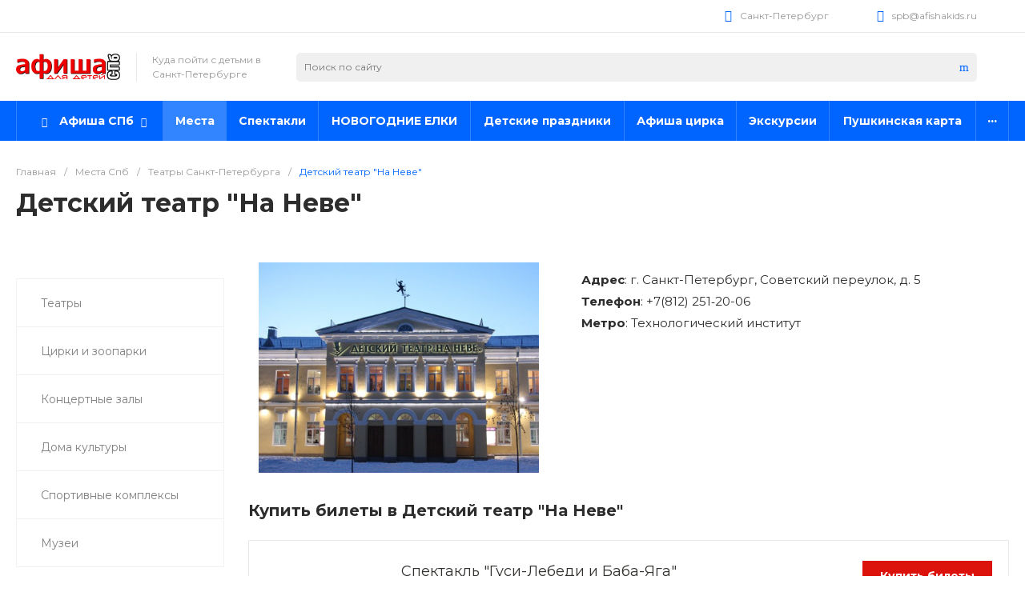

--- FILE ---
content_type: text/html
request_url: https://spb.afishakids.ru/spravochnik/teatr-na-neve.html
body_size: 38936
content:
<!DOCTYPE html><html lang="ru"><head><script data-skip-moving="true">(function(w,d,s,l,i){w[l]=w[l]||[];w[l].push({'gtm.start':
new Date().getTime(),event:'gtm.js'});var f=d.getElementsByTagName(s)[0],
j=d.createElement(s),dl=l!='dataLayer'?'&l='+l:'';j.async=true;j.src=
'https://www.googletagmanager.com/gtm.js?id='+i+dl;f.parentNode.insertBefore(j,f);
})(window,document,'script','dataLayer','GTM-P9MGKWXL');</script><title>Детский драматический театр «На Неве»</title><meta http-equiv="Content-Type" content="text/html; charset=UTF-8" /><meta name="keywords" content="Театр на Неве адрес, Театр на Неве как добраться, Театр на Неве билеты, Театр на Неве цена билета, Театр на Неве официальный сайт, Театр на Неве время работы, Театр на Неве отзывы, Театр на Неве программа, Театр на Неве афиша," /><meta name="description" content="Детский театр &amp;quot;На Неве&amp;quot; СПб - адрес, метро, телефон, афиша" /><link rel="canonical" href="https://spb.afishakids.ru/spravochnik/teatr-na-neve.html" /><script data-skip-moving="true">(function(w, d) {var v = w.frameCacheVars = {"CACHE_MODE":"HTMLCACHE","storageBlocks":[],"dynamicBlocks":{"rezn9K":"d41d8cd98f00","wZom8e":"d41d8cd98f00"},"AUTO_UPDATE":true,"AUTO_UPDATE_TTL":120,"version":2};var inv = false;if (v.AUTO_UPDATE === false){if (v.AUTO_UPDATE_TTL && v.AUTO_UPDATE_TTL > 0){var lm = Date.parse(d.lastModified);if (!isNaN(lm)){var td = new Date().getTime();if ((lm + v.AUTO_UPDATE_TTL * 1000) >= td){w.frameRequestStart = false;w.preventAutoUpdate = true;return;}inv = true;}}else{w.frameRequestStart = false;w.preventAutoUpdate = true;return;}}var r = w.XMLHttpRequest ? new XMLHttpRequest() : (w.ActiveXObject ? new w.ActiveXObject("Microsoft.XMLHTTP") : null);if (!r) { return; }w.frameRequestStart = true;var m = v.CACHE_MODE; var l = w.location; var x = new Date().getTime();var q = "?bxrand=" + x + (l.search.length > 0 ? "&" + l.search.substring(1) : "");var u = l.protocol + "//" + l.host + l.pathname + q;r.open("GET", u, true);r.setRequestHeader("BX-ACTION-TYPE", "get_dynamic");r.setRequestHeader("X-Bitrix-Composite", "get_dynamic");r.setRequestHeader("BX-CACHE-MODE", m);r.setRequestHeader("BX-CACHE-BLOCKS", v.dynamicBlocks ? JSON.stringify(v.dynamicBlocks) : "");if (inv){r.setRequestHeader("BX-INVALIDATE-CACHE", "Y");}try { r.setRequestHeader("BX-REF", d.referrer || "");} catch(e) {}if (m === "APPCACHE"){r.setRequestHeader("BX-APPCACHE-PARAMS", JSON.stringify(v.PARAMS));r.setRequestHeader("BX-APPCACHE-URL", v.PAGE_URL ? v.PAGE_URL : "");}r.onreadystatechange = function() {if (r.readyState != 4) { return; }var a = r.getResponseHeader("BX-RAND");var b = w.BX && w.BX.frameCache ? w.BX.frameCache : false;if (a != x || !((r.status >= 200 && r.status < 300) || r.status === 304 || r.status === 1223 || r.status === 0)){var f = {error:true, reason:a!=x?"bad_rand":"bad_status", url:u, xhr:r, status:r.status};if (w.BX && w.BX.ready && b){BX.ready(function() {setTimeout(function(){BX.onCustomEvent("onFrameDataRequestFail", [f]);}, 0);});}w.frameRequestFail = f;return;}if (b){b.onFrameDataReceived(r.responseText);if (!w.frameUpdateInvoked){b.update(false);}w.frameUpdateInvoked = true;}else{w.frameDataString = r.responseText;}};r.send();var p = w.performance;if (p && p.addEventListener && p.getEntries && p.setResourceTimingBufferSize){var e = 'resourcetimingbufferfull';var h = function() {if (w.BX && w.BX.frameCache && w.BX.frameCache.frameDataInserted){p.removeEventListener(e, h);}else {p.setResourceTimingBufferSize(p.getEntries().length + 50);}};p.addEventListener(e, h);}})(window, document);</script><script data-skip-moving="true">(function(w, d, n) {var cl = "bx-core";var ht = d.documentElement;var htc = ht ? ht.className : undefined;if (htc === undefined || htc.indexOf(cl) !== -1){return;}var ua = n.userAgent;if (/(iPad;)|(iPhone;)/i.test(ua)){cl += " bx-ios";}else if (/Windows/i.test(ua)){cl += ' bx-win';}else if (/Macintosh/i.test(ua)){cl += " bx-mac";}else if (/Linux/i.test(ua) && !/Android/i.test(ua)){cl += " bx-linux";}else if (/Android/i.test(ua)){cl += " bx-android";}cl += (/(ipad|iphone|android|mobile|touch)/i.test(ua) ? " bx-touch" : " bx-no-touch");cl += w.devicePixelRatio && w.devicePixelRatio >= 2? " bx-retina": " bx-no-retina";if (/AppleWebKit/.test(ua)){cl += " bx-chrome";}else if (/Opera/.test(ua)){cl += " bx-opera";}else if (/Firefox/.test(ua)){cl += " bx-firefox";}ht.className = htc ? htc + " " + cl : cl;})(window, document, navigator);</script><link href="/bitrix/js/ui/design-tokens/dist/ui.design-tokens.min.css?174052124523463" type="text/css" rel="stylesheet" /><link href="/bitrix/js/ui/fonts/opensans/ui.font.opensans.min.css?17405212442320" type="text/css" rel="stylesheet" /><link href="/bitrix/js/main/popup/dist/main.popup.bundle.min.css?175062482728056" type="text/css" rel="stylesheet" /><link href="https://fonts.googleapis.com/css?family=Montserrat:300,400,700&amp;subset=cyrillic" type="text/css" rel="stylesheet" /><link href="/local/templates/universelite_s2/components/bitrix/catalog/catalog.1/style.css?174052125728185" type="text/css" rel="stylesheet" /><link href="/local/templates/universelite_s2/components/bitrix/menu/vertical.1/style.css?17405212587587" type="text/css" rel="stylesheet" /><link href="/local/templates/universelite_s2/components/bitrix/catalog.element/catalog.default.1sprv/style.css?174052125757560" type="text/css" rel="stylesheet" /><link href="/local/templates/universelite_s2/components/bitrix/catalog.section/catalog.list.1brand/style.css?174052125825218" type="text/css" rel="stylesheet" /><link href="/local/templates/universelite_s2/components/intec.universe/main.markers/template.1/style.css?17405212581024" type="text/css" rel="stylesheet" /><link href="/local/templates/universelite_s2/css/bundle.min.css?1740521259520762" type="text/css" data-template-style="true" rel="stylesheet" /><link href="/local/templates/universelite_s2/css/custom.css?174052125911616" type="text/css" data-template-style="true" rel="stylesheet" /><link href="/local/templates/universelite_s2/components/bitrix/system.pagenavigation/.default/style.css?17405212582556" type="text/css" data-template-style="true" rel="stylesheet" /><link href="/local/templates/universelite_s2/components/bitrix/news.list/reklama/style.css?17405212581134" type="text/css" data-template-style="true" rel="stylesheet" /><link href="/local/templates/universelite_s2/components/intec.universe/widget/buttontop/style.css?1740521258445" type="text/css" data-template-style="true" rel="stylesheet" /><link href="/local/templates/universelite_s2/components/intec.universe/main.header/template.1/style.css?174052125815543" type="text/css" data-template-style="true" rel="stylesheet" /><link href="/local/templates/universelite_s2/components/intec.universe/main.header/template.1/templates/desktop/template.1/style.css?174052125861676" type="text/css" data-template-style="true" rel="stylesheet" /><link href="/local/templates/universelite_s2/components/bitrix/search.title/input.1/style.css?17405212585690" type="text/css" data-template-style="true" rel="stylesheet" /><link href="/local/templates/universelite_s2/components/intec.universe/sale.basket.icons/.default/style.css?17405212581585" type="text/css" data-template-style="true" rel="stylesheet" /><link href="/local/templates/universelite_s2/components/bitrix/menu/horizontal.1/style.css?174052125829303" type="text/css" data-template-style="true" rel="stylesheet" /><link href="/local/templates/universelite_s2/components/intec.universe/main.header/template.1/templates/fixed/template.1/style.css?17405212583125" type="text/css" data-template-style="true" rel="stylesheet" /><link href="/local/templates/universelite_s2/components/intec.universe/main.header/template.1/templates/mobile/template.1/style.css?17405212583989" type="text/css" data-template-style="true" rel="stylesheet" /><link href="/local/templates/universelite_s2/components/bitrix/menu/mobile.1/style.css?17405212584873" type="text/css" data-template-style="true" rel="stylesheet" /><link href="/local/templates/universelite_s2/components/bitrix/search.title/popup.1/style.css?174052125818764" type="text/css" data-template-style="true" rel="stylesheet" /><link href="/local/templates/universelite_s2/components/bitrix/breadcrumb/.default/style.css?17405212573498" type="text/css" data-template-style="true" rel="stylesheet" /><link href="/local/templates/universelite_s2/components/intec.universe/main.footer/template.1/style.css?17405212581897" type="text/css" data-template-style="true" rel="stylesheet" /><link href="/local/templates/universelite_s2/components/intec.universe/main.footer/template.1/templates/template.1/style.css?174052125815986" type="text/css" data-template-style="true" rel="stylesheet" /><link href="/local/templates/universelite_s2/components/bitrix/menu/columns.1/style.css?17405212584146" type="text/css" data-template-style="true" rel="stylesheet" /><link href="/local/templates/universelite_s2/components/bitrix/search.title/input.3/style.css?17405212582344" type="text/css" data-template-style="true" rel="stylesheet" /><style>.intec-cl-text {
color: #0065ff !important; }
.intec-cl-text-active:active {
color: #0065ff !important; }
.intec-cl-text-active.active {
color: #0065ff !important; }
.intec-cl-text-focus:focus {
color: #0065ff !important; }
.intec-cl-text-hover:hover {
color: #0065ff !important; }
.intec-cl-background {
background-color: #0065ff !important;
fill: #0065ff !important; }
.intec-cl-background-active:active {
background-color: #0065ff !important;
fill: #0065ff !important; }
.intec-cl-background-focus:focus {
background-color: #0065ff !important;
fill: #0065ff !important; }
.intec-cl-background-hover:hover {
background-color: #0065ff !important;
fill: #0065ff !important; }
.intec-cl-background-dark {
background-color: #0051cc !important;
fill: #0051cc !important; }
.intec-cl-background-dark-active:active {
background-color: #0051cc !important;
fill: #0051cc !important; }
.intec-cl-background-dark-focus:focus {
background-color: #0051cc !important;
fill: #0051cc !important; }
.intec-cl-background-dark-hover:hover {
background-color: #0051cc !important;
fill: #0051cc !important; }
.intec-cl-background-light {
background-color: #3384ff !important;
fill: #3384ff !important; }
.intec-cl-background-light-active:active {
background-color: #3384ff !important;
fill: #3384ff !important; }
.intec-cl-background-light-focus:focus {
background-color: #3384ff !important;
fill: #3384ff !important; }
.intec-cl-background-light-hover:hover {
background-color: #3384ff !important;
fill: #3384ff !important; }
.intec-cl-background-light-40 {
background-color: #cce0ff !important;
fill: #cce0ff !important; }
.intec-cl-background-light-40-active:active {
background-color: #cce0ff !important;
fill: #cce0ff !important; }
.intec-cl-background-light-40-focus:focus {
background-color: #cce0ff !important;
fill: #cce0ff !important; }
.intec-cl-background-light-40-hover:hover {
background-color: #cce0ff !important;
fill: #cce0ff !important; }
.intec-cl-border {
border-color: #0065ff !important; }
.intec-cl-border-light {
border-color: #3384ff !important; }
.intec-cl-border-active:active {
border-color: #0065ff !important; }
.intec-cl-border-focus:focus {
border-color: #0065ff !important; }
.intec-cl-border-hover:hover {
border-color: #0065ff !important; }
.intec-cl-border-light-hover:hover {
border-color: #3384ff !important; }
.intec-cl-text-light {
color: #3384ff !important; }
.intec-cl-text-light-active:active {
color: #3384ff !important; }
.intec-cl-text-light-focus:focus {
color: #3384ff !important; }
.intec-cl-text-light-hover:hover {
color: #3384ff !important; }
.intec-cl-text-dark {
color: #0051cc !important; }
.intec-cl-text-dark-active:active {
color: #0051cc !important; }
.intec-cl-text-dark-focus:focus {
color: #0051cc !important; }
.intec-cl-text-dark-hover:hover {
color: #0051cc !important; }
.intec-cl-background-light {
background-color: #3384ff !important;
fill: #3384ff !important; }
.intec-cl-background-light-active:active {
background-color: #3384ff !important; }
.intec-cl-background-light-focus:focus {
background-color: #3384ff !important; }
.intec-cl-background-light-hover:hover {
background-color: #3384ff !important; }
.intec-cl-svg svg {
fill: #0065ff !important;
stroke: #0065ff !important; }
.intec-cl-svg-path-fill svg path {
fill: #0065ff !important; }
.intec-cl-svg-path-fill-hover:hover svg path {
fill: #0065ff !important; }
.intec-cl-svg-path-stroke svg path, .intec-cl-svg-rect-stroke svg rect {
stroke: #0065ff !important; }
.intec-cl-svg-path-stroke-hover:hover svg path {
stroke: #0065ff !important; }
.intec-content {
max-width: 1540px; }
.intec-content .intec-content.intec-content-primary {
max-width: 1540px; }
html {
font-size: 15px;
font-family: "Montserrat", sans-serif; }
.intec-template .intec-template-part.intec-template-part-title, .intec-template .widget .widget-header .widget-title {
font-size: 24px; }
@media (max-width: 768px) {
.intec-template .intec-template-part.intec-template-part-title, .intec-template .widget .widget-header .widget-title {
font-size: 20px; } }
.intec-image-effect:hover {
opacity: 1;
-webkit-animation: intec-image-effect-flash 1.5s;
animation: intec-image-effect-flash 1.5s; }
@-webkit-keyframes intec-image-effect-flash {
0% {
opacity: 0.4; }
100% {
opacity: 1; } }
@keyframes intec-image-effect-flash {
0% {
opacity: 0.4; }
100% {
opacity: 1; } }
.intec-ui.intec-ui-control-alert.intec-ui-scheme-current {
color: #0065ff;
background-color: #ebf3ff;
border-color: #d6e6ff; }
.intec-ui.intec-ui-control-button.intec-ui-scheme-current {
border-color: #0065ff;
background-color: #0065ff;
color: #fff; }
.intec-ui.intec-ui-control-button.intec-ui-scheme-current.intec-ui-mod-transparent {
background-color: transparent;
color: #0065ff; }
.intec-ui.intec-ui-control-button.intec-ui-scheme-current:hover, .intec-ui.intec-ui-control-button.intec-ui-scheme-current.intec-ui-state-hover, .intec-ui.intec-ui-control-button.intec-ui-scheme-current[data-ui-state="hover"] {
border-color: #3384ff;
background-color: #3384ff;
color: #fff; }
.intec-ui.intec-ui-control-button.intec-ui-scheme-current:focus, .intec-ui.intec-ui-control-button.intec-ui-scheme-current.intec-ui-state-focus, .intec-ui.intec-ui-control-button.intec-ui-scheme-current[data-ui-state="focus"] {
border-color: #3384ff;
background-color: #3384ff;
color: #fff; }
.intec-ui.intec-ui-control-button.intec-ui-scheme-current:active, .intec-ui.intec-ui-control-button.intec-ui-scheme-current.intec-ui-state-active, .intec-ui.intec-ui-control-button.intec-ui-scheme-current[data-ui-state="active"] {
border-color: #0051cc;
background-color: #0051cc;
color: #fff; }
.intec-ui.intec-ui-control-button.intec-ui-scheme-current:disabled, .intec-ui.intec-ui-control-button.intec-ui-scheme-current.intec-ui-state-disabled, .intec-ui.intec-ui-control-button.intec-ui-scheme-current[data-ui-state="disabled"] {
border-color: #003d99;
background-color: #003d99;
color: #fff; }
.intec-ui.intec-ui-control-button.intec-ui-scheme-current.intec-ui-mod-link {
color: #5f5f5f;
border-color: transparent;
background-color: transparent; }
.intec-ui.intec-ui-control-button.intec-ui-scheme-current.intec-ui-mod-link:hover, .intec-ui.intec-ui-control-button.intec-ui-scheme-current.intec-ui-mod-link.intec-ui-state-hover, .intec-ui.intec-ui-control-button.intec-ui-scheme-current.intec-ui-mod-link[data-ui-state="hover"] {
color: #3384ff; }
.intec-ui.intec-ui-control-button.intec-ui-scheme-current.intec-ui-mod-link:focus, .intec-ui.intec-ui-control-button.intec-ui-scheme-current.intec-ui-mod-link.intec-ui-state-focus, .intec-ui.intec-ui-control-button.intec-ui-scheme-current.intec-ui-mod-link[data-ui-state="focus"] {
color: #3384ff; }
.intec-ui.intec-ui-control-button.intec-ui-scheme-current.intec-ui-mod-link:active, .intec-ui.intec-ui-control-button.intec-ui-scheme-current.intec-ui-mod-link.intec-ui-state-active, .intec-ui.intec-ui-control-button.intec-ui-scheme-current.intec-ui-mod-link[data-ui-state="active"] {
color: #0051cc; }
.intec-ui.intec-ui-control-button.intec-ui-scheme-current.intec-ui-mod-link:disabled, .intec-ui.intec-ui-control-button.intec-ui-scheme-current.intec-ui-mod-link.intec-ui-state-disabled, .intec-ui.intec-ui-control-button.intec-ui-scheme-current.intec-ui-mod-link[data-ui-state="disabled"] {
color: #9f9f9f; }
.intec-ui.intec-ui-control-checkbox.intec-ui-scheme-current.intec-ui-scheme-current .intec-ui-part-selector:before, .intec-ui.intec-ui-control-radiobox.intec-ui-scheme-current.intec-ui-scheme-current .intec-ui-part-selector:before {
background-color: #fff;
color: #fff; }
.intec-ui.intec-ui-control-checkbox.intec-ui-scheme-current.intec-ui-scheme-current input:checked + .intec-ui-part-selector, .intec-ui.intec-ui-control-radiobox.intec-ui-scheme-current.intec-ui-scheme-current input:checked + .intec-ui-part-selector, .intec-ui.intec-ui-control-checkbox.intec-ui-scheme-current.intec-ui-scheme-current.intec-ui-state-checked .intec-ui-part-selector, .intec-ui.intec-ui-control-radiobox.intec-ui-scheme-current.intec-ui-scheme-current.intec-ui-state-checked .intec-ui-part-selector, .intec-ui.intec-ui-control-checkbox.intec-ui-scheme-current.intec-ui-scheme-current[data-ui-state="checked"] .intec-ui-part-selector, .intec-ui.intec-ui-control-radiobox.intec-ui-scheme-current.intec-ui-scheme-current[data-ui-state="checked"] .intec-ui-part-selector {
border-color: #0065ff;
background-color: #0065ff; }
.intec-ui.intec-ui-control-checkbox.intec-ui-scheme-current.intec-ui-scheme-current input:checked + .intec-ui-part-selector:before, .intec-ui.intec-ui-control-radiobox.intec-ui-scheme-current.intec-ui-scheme-current input:checked + .intec-ui-part-selector:before, .intec-ui.intec-ui-control-checkbox.intec-ui-scheme-current.intec-ui-scheme-current.intec-ui-state-checked .intec-ui-part-selector:before, .intec-ui.intec-ui-control-radiobox.intec-ui-scheme-current.intec-ui-scheme-current.intec-ui-state-checked .intec-ui-part-selector:before, .intec-ui.intec-ui-control-checkbox.intec-ui-scheme-current.intec-ui-scheme-current[data-ui-state="checked"] .intec-ui-part-selector:before, .intec-ui.intec-ui-control-radiobox.intec-ui-scheme-current.intec-ui-scheme-current[data-ui-state="checked"] .intec-ui-part-selector:before {
background-color: #fff;
color: #fff; }
.intec-ui.intec-ui-control-checkbox.intec-ui-scheme-current.intec-ui-scheme-current:hover .intec-ui-part-selector, .intec-ui.intec-ui-control-radiobox.intec-ui-scheme-current.intec-ui-scheme-current:hover .intec-ui-part-selector, .intec-ui.intec-ui-control-checkbox.intec-ui-scheme-current.intec-ui-scheme-current.intec-ui-state-hover .intec-ui-part-selector, .intec-ui.intec-ui-control-radiobox.intec-ui-scheme-current.intec-ui-scheme-current.intec-ui-state-hover .intec-ui-part-selector, .intec-ui.intec-ui-control-checkbox.intec-ui-scheme-current.intec-ui-scheme-current[data-ui-state="hover"] .intec-ui-part-selector, .intec-ui.intec-ui-control-radiobox.intec-ui-scheme-current.intec-ui-scheme-current[data-ui-state="hover"] .intec-ui-part-selector {
border-color: #3384ff;
background-color: #f6f6f6; }
.intec-ui.intec-ui-control-checkbox.intec-ui-scheme-current.intec-ui-scheme-current:hover .intec-ui-part-selector:before, .intec-ui.intec-ui-control-radiobox.intec-ui-scheme-current.intec-ui-scheme-current:hover .intec-ui-part-selector:before, .intec-ui.intec-ui-control-checkbox.intec-ui-scheme-current.intec-ui-scheme-current.intec-ui-state-hover .intec-ui-part-selector:before, .intec-ui.intec-ui-control-radiobox.intec-ui-scheme-current.intec-ui-scheme-current.intec-ui-state-hover .intec-ui-part-selector:before, .intec-ui.intec-ui-control-checkbox.intec-ui-scheme-current.intec-ui-scheme-current[data-ui-state="hover"] .intec-ui-part-selector:before, .intec-ui.intec-ui-control-radiobox.intec-ui-scheme-current.intec-ui-scheme-current[data-ui-state="hover"] .intec-ui-part-selector:before {
background-color: #fff;
color: #fff; }
.intec-ui.intec-ui-control-checkbox.intec-ui-scheme-current.intec-ui-scheme-current input:focus:not(:checked) + .intec-ui-part-selector, .intec-ui.intec-ui-control-radiobox.intec-ui-scheme-current.intec-ui-scheme-current input:focus:not(:checked) + .intec-ui-part-selector, .intec-ui.intec-ui-control-checkbox.intec-ui-scheme-current.intec-ui-scheme-current.intec-ui-state-focus .intec-ui-part-selector, .intec-ui.intec-ui-control-radiobox.intec-ui-scheme-current.intec-ui-scheme-current.intec-ui-state-focus .intec-ui-part-selector, .intec-ui.intec-ui-control-checkbox.intec-ui-scheme-current.intec-ui-scheme-current[data-ui-state="focus"] .intec-ui-part-selector, .intec-ui.intec-ui-control-radiobox.intec-ui-scheme-current.intec-ui-scheme-current[data-ui-state="focus"] .intec-ui-part-selector {
border-color: #3384ff;
background-color: #f6f6f6; }
.intec-ui.intec-ui-control-checkbox.intec-ui-scheme-current.intec-ui-scheme-current input:focus:not(:checked) + .intec-ui-part-selector:before, .intec-ui.intec-ui-control-radiobox.intec-ui-scheme-current.intec-ui-scheme-current input:focus:not(:checked) + .intec-ui-part-selector:before, .intec-ui.intec-ui-control-checkbox.intec-ui-scheme-current.intec-ui-scheme-current.intec-ui-state-focus .intec-ui-part-selector:before, .intec-ui.intec-ui-control-radiobox.intec-ui-scheme-current.intec-ui-scheme-current.intec-ui-state-focus .intec-ui-part-selector:before, .intec-ui.intec-ui-control-checkbox.intec-ui-scheme-current.intec-ui-scheme-current[data-ui-state="focus"] .intec-ui-part-selector:before, .intec-ui.intec-ui-control-radiobox.intec-ui-scheme-current.intec-ui-scheme-current[data-ui-state="focus"] .intec-ui-part-selector:before {
background-color: #fff;
color: #fff; }
.intec-ui.intec-ui-control-checkbox.intec-ui-scheme-current.intec-ui-scheme-current:active .intec-ui-part-selector, .intec-ui.intec-ui-control-radiobox.intec-ui-scheme-current.intec-ui-scheme-current:active .intec-ui-part-selector, .intec-ui.intec-ui-control-checkbox.intec-ui-scheme-current.intec-ui-scheme-current.intec-ui-state-active .intec-ui-part-selector, .intec-ui.intec-ui-control-radiobox.intec-ui-scheme-current.intec-ui-scheme-current.intec-ui-state-active .intec-ui-part-selector, .intec-ui.intec-ui-control-checkbox.intec-ui-scheme-current.intec-ui-scheme-current[data-ui-state="active"] .intec-ui-part-selector, .intec-ui.intec-ui-control-radiobox.intec-ui-scheme-current.intec-ui-scheme-current[data-ui-state="active"] .intec-ui-part-selector {
border-color: #0051cc;
background-color: #0051cc; }
.intec-ui.intec-ui-control-checkbox.intec-ui-scheme-current.intec-ui-scheme-current:active .intec-ui-part-selector:before, .intec-ui.intec-ui-control-radiobox.intec-ui-scheme-current.intec-ui-scheme-current:active .intec-ui-part-selector:before, .intec-ui.intec-ui-control-checkbox.intec-ui-scheme-current.intec-ui-scheme-current.intec-ui-state-active .intec-ui-part-selector:before, .intec-ui.intec-ui-control-radiobox.intec-ui-scheme-current.intec-ui-scheme-current.intec-ui-state-active .intec-ui-part-selector:before, .intec-ui.intec-ui-control-checkbox.intec-ui-scheme-current.intec-ui-scheme-current[data-ui-state="active"] .intec-ui-part-selector:before, .intec-ui.intec-ui-control-radiobox.intec-ui-scheme-current.intec-ui-scheme-current[data-ui-state="active"] .intec-ui-part-selector:before {
background-color: #fff;
color: #fff; }
.intec-ui.intec-ui-control-switch.intec-ui-scheme-current.intec-ui-scheme-current input:checked + .intec-ui-part-selector, .intec-ui.intec-ui-control-switch.intec-ui-scheme-current.intec-ui-scheme-current.intec-ui-state-checked .intec-ui-part-selector, .intec-ui.intec-ui-control-switch.intec-ui-scheme-current.intec-ui-scheme-current[data-ui-state="checked"] .intec-ui-part-selector {
border-color: #0065ff;
background-color: #0065ff; }
.intec-ui.intec-ui-control-switch.intec-ui-scheme-current.intec-ui-scheme-current input:checked + .intec-ui-part-selector:before, .intec-ui.intec-ui-control-switch.intec-ui-scheme-current.intec-ui-scheme-current.intec-ui-state-checked .intec-ui-part-selector:before, .intec-ui.intec-ui-control-switch.intec-ui-scheme-current.intec-ui-scheme-current[data-ui-state="checked"] .intec-ui-part-selector:before {
background-color: #fff;
color: #fff; }
.intec-ui.intec-ui-control-switch.intec-ui-scheme-current.intec-ui-scheme-current:active .intec-ui-part-selector, .intec-ui.intec-ui-control-switch.intec-ui-scheme-current.intec-ui-scheme-current.intec-ui-state-active .intec-ui-part-selector, .intec-ui.intec-ui-control-switch.intec-ui-scheme-current.intec-ui-scheme-current[data-ui-state="active"] .intec-ui-part-selector {
border-color: #0051cc;
background-color: #0051cc; }
.intec-ui.intec-ui-control-switch.intec-ui-scheme-current.intec-ui-scheme-current:active .intec-ui-part-selector:before, .intec-ui.intec-ui-control-switch.intec-ui-scheme-current.intec-ui-scheme-current.intec-ui-state-active .intec-ui-part-selector:before, .intec-ui.intec-ui-control-switch.intec-ui-scheme-current.intec-ui-scheme-current[data-ui-state="active"] .intec-ui-part-selector:before {
background-color: #fff;
color: #fff; }
.intec-ui.intec-ui-control-numeric.intec-ui-scheme-current .intec-ui-part-increment:hover, .intec-ui.intec-ui-control-numeric.intec-ui-scheme-current .intec-ui-part-decrement:hover {
color: #0065ff !important; }
.intec-ui.intec-ui-control-tabs.intec-ui-scheme-current .intec-ui-part-tab:hover, .intec-ui.intec-ui-control-tabs.intec-ui-scheme-current .intec-ui-part-tab[data-active="true"] {
border-color: #0065ff; }
.intec-ui.intec-ui-control-tabs.intec-ui-view-1.intec-ui-scheme-current .intec-ui-part-tab[data-active="true"] {
color: #0065ff; }
.intec-ui.intec-ui-control-tabs.intec-ui-view-1.intec-ui-scheme-current .intec-ui-part-tab[data-active="true"] *:after {
background-color: #0065ff; }
.intec-ui.intec-ui-control-tabs.intec-ui-view-2.intec-ui-scheme-current .intec-ui-part-tab:hover, .intec-ui.intec-ui-control-tabs.intec-ui-view-2.intec-ui-scheme-current .intec-ui-part-tab[data-active="true"] {
background-color: #0065ff; }
.intec-ui.intec-ui-control-tabs.intec-ui-view-2.intec-ui-scheme-current .intec-ui-part-tab[data-active="true"] {
-webkit-box-shadow: 0 6px 18px rgba(0, 101, 255, 0.42);
-moz-box-shadow: 0 6px 18px rgba(0, 101, 255, 0.42);
box-shadow: 0 6px 18px rgba(0, 101, 255, 0.42); }
.intec-ui-markup-text, [data-ui-markup="text"] {
font-size: 15px; }
a, [data-ui-markup="a"], .intec-ui-markup-a {
color: #0065ff; }
a:hover, [data-ui-markup="a"]:hover, .intec-ui-markup-a:hover, a:focus, [data-ui-markup="a"]:focus, .intec-ui-markup-a:focus {
color: #3384ff; }
a:hover.intec-ui-mod-dashed, [data-ui-markup="a"]:hover.intec-ui-mod-dashed, .intec-ui-markup-a:hover.intec-ui-mod-dashed, a:focus.intec-ui-mod-dashed, [data-ui-markup="a"]:focus.intec-ui-mod-dashed, .intec-ui-markup-a:focus.intec-ui-mod-dashed, a:hover.intec-ui-mod-dotted, [data-ui-markup="a"]:hover.intec-ui-mod-dotted, .intec-ui-markup-a:hover.intec-ui-mod-dotted, a:focus.intec-ui-mod-dotted, [data-ui-markup="a"]:focus.intec-ui-mod-dotted, .intec-ui-markup-a:focus.intec-ui-mod-dotted {
border-color: #3384ff; }
a:active, [data-ui-markup="a"]:active, .intec-ui-markup-a:active {
color: #0051cc; }
a:active.intec-ui-mod-dashed, [data-ui-markup="a"]:active.intec-ui-mod-dashed, .intec-ui-markup-a:active.intec-ui-mod-dashed, a:active.intec-ui-mod-dotted, [data-ui-markup="a"]:active.intec-ui-mod-dotted, .intec-ui-markup-a:active.intec-ui-mod-dotted {
border-color: #0051cc; }
blockquote:before, [data-ui-markup="blockquote"]:before, .intec-ui-markup-blockquote:before {
background-color: #0065ff; }
ul > li:before, [data-ui-markup="ul"] > [data-ui-markup="li"]:before, .intec-ui-markup-ul > .intec-ui-markup-li:before {
color: #0065ff; }
ol > li:before, [data-ui-markup="ol"] > [data-ui-markup="li"]:before, .intec-ui-markup-ol > .intec-ui-markup-li:before {
color: #0065ff; }</style><style>.ns-bitrix.c-menu.c-menu-horizontal-1 .menu-item.menu-item-default .menu-submenu .menu-submenu-item:hover > .menu-submenu-item-text, .ns-bitrix.c-menu.c-menu-horizontal-2 .menu-item .menu-submenu .menu-submenu-item:hover > .menu-submenu-item-text, .c-header.c-header-template-1 .widget-view.widget-view-desktop .widget-view-desktop-1 .widget-container-menu .ns-bitrix.c-menu.c-menu-horizontal-1 .menu-item:hover .menu-item-text-wrapper, .c-header.c-header-template-1 .widget-view.widget-view-desktop .widget-view-desktop-1 .widget-container-menu .ns-bitrix.c-menu.c-menu-horizontal-1 .menu-item.menu-item-active .menu-item-text-wrapper, .c-header.c-header-template-1 .widget-view.widget-view-desktop .widget-view-desktop-7 .widget-menu .ns-bitrix.c-menu.c-menu-horizontal-1 .menu-item:hover .menu-item-text-wrapper, .c-header.c-header-template-1 .widget-view.widget-view-desktop .widget-view-desktop-7 .widget-menu .ns-bitrix.c-menu.c-menu-horizontal-1 .menu-item.menu-item-active .menu-item-text-wrapper, .c-header.c-header-template-1 .widget-view.widget-view-desktop .widget-view-desktop-9 .widget-container-menu .ns-bitrix.c-menu.c-menu-horizontal-1 .menu-item:hover .menu-item-text-wrapper, .c-header.c-header-template-1 .widget-view.widget-view-desktop .widget-view-desktop-9 .widget-container-menu .ns-bitrix.c-menu.c-menu-horizontal-1 .menu-item.menu-item-active .menu-item-text-wrapper, .c-header.c-header-template-1 .widget-view.widget-view-fixed .widget-menu .ns-bitrix.c-menu.c-menu-horizontal-1 .menu-wrapper .menu-item:hover .menu-item-text-wrapper, .c-header.c-header-template-1 .widget-view.widget-view-fixed .widget-menu .ns-bitrix.c-menu.c-menu-horizontal-1 .menu-wrapper .menu-item.menu-item-active .menu-item-text-wrapper {
color: #0065ff !important; }
.ns-bitrix.c-catalog-section.c-catalog-section-catalog-list-1 .catalog-section-item-purchase-button.catalog-section-item-purchase-button-add[data-basket-state="processing"], .ns-bitrix.c-catalog-section.c-catalog-section-catalog-text-1 .catalog-section-item-purchase-button.catalog-section-item-purchase-button-add[data-basket-state="processing"], .ns-bitrix.c-catalog-element.c-catalog-element-catalog-default-1 .catalog-element-property:before, .ns-bitrix.c-sale-order-ajax.c-sale-order-ajax-simple-1 .radio-inline:hover label:before, .ns-bitrix.c-sale-order-ajax.c-sale-order-ajax-simple-1 .radio-inline.radio-inline-checked label:before, .ns-bitrix.c-sale-order-ajax.c-sale-order-ajax-simple-1 .bx-soa-pp-item-container .bx-soa-pp-company:hover .bx-soa-pp-company-graf-container, .ns-bitrix.c-sale-order-ajax.c-sale-order-ajax-simple-1 .bx-soa-pp-item-container .bx-soa-pp-company.bx-selected .bx-soa-pp-company-graf-container, .ns-intec-universe.c-tags-list.c-tags-list-default .tags-list-item input[type=checkbox]:checked + .tags-list-item-button, .ns-intec-universe.c-tags-list.c-tags-list-default .tags-list-item-button:hover {
background: #0065ff !important; }
.ns-bitrix.c-sale-order-ajax.c-sale-order-ajax-simple-1 .bx-sls .quick-location-tag, .ns-bitrix.c-sale-order-ajax.c-sale-order-ajax-simple-1 .bx-slst .quick-location-tag {
border: 1px solid;
background: #fff;
color: #0065ff; }
.ns-bitrix.c-sale-order-ajax.c-sale-order-ajax-simple-1 .bx-sls .quick-location-tag:hover, .ns-bitrix.c-sale-order-ajax.c-sale-order-ajax-simple-1 .bx-slst .quick-location-tag:hover, .ns-bitrix.c-sale-order-ajax.c-sale-order-ajax-simple-1 .bx-sls .quick-location-tag:focus, .ns-bitrix.c-sale-order-ajax.c-sale-order-ajax-simple-1 .bx-slst .quick-location-tag:focus, .ns-bitrix.c-sale-order-ajax.c-sale-order-ajax-simple-1 .bx-sls .quick-location-tag:active, .ns-bitrix.c-sale-order-ajax.c-sale-order-ajax-simple-1 .bx-slst .quick-location-tag:active {
border: 1px solid #0065ff;
background: #0065ff;
color: #fff; }
.ns-bitrix.c-catalog-element.c-catalog-element-catalog-default-1 .catalog-element-gallery-preview[data-active=true], .ns-bitrix.c-catalog-element.c-catalog-element-catalog-default-1 .catalog-element-tab a:hover, .ns-bitrix.c-catalog-element.c-catalog-element-catalog-default-1 .catalog-element-tab[data-active=true] a, .ns-bitrix.c-catalog-element.c-catalog-element-catalog-default-1 .catalog-element-tab a:focus, .ns-bitrix.c-catalog-element.c-catalog-element-catalog-default-1 .catalog-element-tab a:active, .ns-bitrix.c-catalog-element.c-catalog-element-catalog-default-1 .catalog-element-tab.active a, .ns-bitrix.c-catalog-element.c-catalog-element-catalog-default-2 .catalog-element-tab a:hover, .ns-bitrix.c-catalog-element.c-catalog-element-catalog-default-2 .catalog-element-tab a:focus, .ns-bitrix.c-catalog-element.c-catalog-element-catalog-default-2 .catalog-element-tab a:active, .ns-bitrix.c-catalog-element.c-catalog-element-catalog-default-2 .catalog-element-tab.active a, .ns-bitrix.c-sale-order-ajax.c-sale-order-ajax-simple-1 .radio-inline:hover label:before, .ns-bitrix.c-sale-order-ajax.c-sale-order-ajax-simple-1 .radio-inline.radio-inline-checked label:before, .ns-bitrix.c-sale-order-ajax.c-sale-order-ajax-simple-1 .bx-soa-pp-item-container .bx-soa-pp-company:hover .bx-soa-pp-company-graf-container, .ns-bitrix.c-sale-order-ajax.c-sale-order-ajax-simple-1 .bx-soa-pp-item-container .bx-soa-pp-company.bx-selected .bx-soa-pp-company-graf-container, .c-smart-filter.c-smart-filter-horizontal-2 [data-property-type=checkbox-picture] .smart-filter-property-value input:checked + .smart-filter-property-value-picture-wrap, .c-smart-filter.c-smart-filter-horizontal-2 [data-property-type=checkbox-text-picture] .smart-filter-property-value input:checked + .smart-filter-property-value-picture-wrap {
border-color: #0065ff !important; }
.ns-bitrix.c-catalog-section.c-catalog-section-catalog-tile-1 .catalog-section-item-purchase-button.catalog-section-item-purchase-button-add[data-basket-state="processing"] {
background: #3384ff !important; }
/** Old **/
.sale-icons a.sale-icons-item:hover .sale-icons-icon, .sale-icons a.sale-icons-item.hover .sale-icons-icon, .sale-icons a.sale-icons-item:active .sale-icons-icon, .sale-icons a.sale-icons-item.active .sale-icons-icon, .intec-sections-tile > div:hover .intec-section-name, .menu.menu-horizontal .menu-item.menu-item-default .menu-submenu .menu-submenu-item:hover > .menu-submenu-item-text, .widget-catalog-categories .widget-catalog-categories-tabs .widget-catalog-categories-tab a:hover, .widget-catalog-categories .widget-catalog-categories-tabs .widget-catalog-categories-tab.active a, .c-widget.c-widget-products-1 .widget-tab:hover .widget-tab-text, .c-widget.c-widget-products-1 .widget-tab.active .widget-tab-text, .widget-catalog-categories .widget-catalog-categories-desktop .widget-catalog-categories-navigation .widget-catalog-categories-navigation-next:hover, .widget-catalog-categories .widget-catalog-categories-desktop .widget-catalog-categories-navigation .widget-catalog-categories-navigation-previous:hover, .widget-reviews .widget-reviews-view.widget-reviews-view-slider .widget-reviews-navigation .widget-reviews-navigation-next:hover, .widget-reviews .widget-reviews-view.widget-reviews-view-slider .widget-reviews-navigation .widget-reviews-navigation-previous:hover, .widget-news .widget-news-view.widget-news-view-extend .widget-news-navigation .widget-news-navigation-next:hover, .widget-news .widget-news-view.widget-news-view-extend .widget-news-navigation .widget-news-navigation-previous:hover, .footer-menu a.child-link.active, .bx-filter .bx-filter-popup-result a, .intec-sections-list .intec-section-name:hover, .intec-sections-list .intec-subsection:hover, .intec-sections-list .intec-subsection:hover span, .intec-catalog-section-tile .price-block .element-buys, .intec-catalog-section .element-properties li, .intec-item-detail .show-all-characteristics, .contacts .contacts-offices .contacts-office .contacts-information-section.contacts-contacts .contacts-email a:hover .active.widget-reviews .widget-reviews-mobile .widget-reviews-view.widget-reviews-view-blocks-2 .widget-reviews-item .widget-reviews-item-header .widget-reviews-item-name, .bx_compare .table_compare table tr td a, .news-list-filter .news-list-filter-button.news-list-filter-button-active, .news-list-filter .news-list-filter-button:hover, .bx_ordercart .bx_ordercart_order_table_container tbody td.control .delay-item:hover, .bx_ordercart .bx_ordercart_order_table_container tbody td.control .to-cart-item:hover, .bx-soa-editstep, .bx-soa-item-title a, .subscribe-block .email-block-subscribe .subscribe-info:before, .widget-reviews .widget-reviews-mobile .widget-reviews-view.widget-reviews-view-blocks-2 .widget-reviews-item .widget-reviews-item-header .widget-reviews-item-name, .intec-certificates.desktop-template.template-tiles .intec-certificates_item:hover .intec-certificates_name, .intec-sections-tile-1 > div:hover .intec-section-name, .intec-certificates.desktop-template.template-tiles .intec-certificates_item:hover .intec-certificates_name, .header .header-desktop .header-content .header-content-menu .menu.menu-horizontal .menu-wrapper .menu-item:hover .menu-item-text .menu-item-text-wrapper, .header .header-desktop .header-content .header-content-menu .menu.menu-horizontal .menu-wrapper .menu-item.menu-item-active .menu-item-text .menu-item-text-wrapper, .intec-item-detail .item-bind-items .item-bind-items-list .owl-nav .owl-prev:hover, .intec-item-detail .item-bind-items .item-bind-items-list .owl-nav .owl-next:hover, .bx-filter .bx-filter-popup-result a, .intec-panel-sort .sort-value.sort-state-active a, .header.with-banner .header-desktop .header-static .header-content .header-content-phone .header-content-phone-call .header-content-phone-call-wrapper:hover, .header.with-banner[data-banner-color=black] .header-desktop .header-info .header-info-button:hover .header-info-button-text, .header.with-banner[data-banner-color=black] .header-desktop .header-static .header-content .header-info-button:hover .header-info-button-text, .header.with-banner[data-banner-color=black] .header-static .intec-search-icon:hover, .header.with-banner[data-banner-color=white] .header-desktop .header-info .header-info-social:hover, .header.with-banner .header-desktop .header-static .menu.menu-horizontal .menu-item:hover .menu-item-text:hover, .header.with-banner .header-desktop .header-static .menu.menu-horizontal .menu-item.menu-item-active .menu-item-text, .header .header-desktop .header-static .header-info .header-info-button .header-info-button-icon, .header .header-desktop .header-static .header-content .header-info-button .header-info-button-icon, .c-rate.c-rate-template-1 .owl-carousel .owl-nav .owl-next:hover, .c-rate.c-rate-template-1 .owl-carousel .owl-nav .owl-prev:hover, .c-certificates.c-certificates-template-1 .widget-element:hover .widget-element-name, .c-header.c-header-template-1[data-transparent = 'false'] .widget-view.widget-view-desktop .widget-panel .ns-bitrix.c-search-title.c-search-title-popup-1 .search-title-button:hover .search-title-button-icon, .c-header.c-header-template-1[data-transparent = 'false'] .widget-view.widget-view-desktop .widget-panel .ns-bitrix.c-search-title.c-search-title-popup-1 .search-title-button:hover .search-title-button-text, .c-header.c-header-template-1[data-transparent = 'false'] .widget-view.widget-view-desktop .widget-panel .widget-panel-button:hover .widget-panel-button-icon, .c-header.c-header-template-1[data-transparent = 'false'] .widget-view.widget-view-desktop .widget-panel .widget-panel-button:hover .widget-panel-button-text {
color: #0065ff !important; }
.ns-bitrix.c-catalog-element.c-catalog-element-catalog-default-1 .catalog-element-gallery-picture[data-active=true], .widget-catalog-categories .widget-catalog-categories-tabs .widget-catalog-categories-tab a:hover, .widget-catalog-categories .widget-catalog-categories-tabs .widget-catalog-categories-tab.active a, .widget-catalog-categories .widget-catalog-categories-dots .owl-dot.active, .c-widget.c-widget-products-1 .widget-tab:hover .widget-tab-text, .c-widget.c-widget-products-1 .widget-tab.active .widget-tab-text, .c-widget.c-widget-products-1 .owl-dots .owl-dot.active, .c-widget.c-widget-products-2 .owl-dots .owl-dot.active, .c-rate.c-rate-template-1 .owl-carousel .owl-dot.active, .news-list-slider .slider-dots .owl-dot .slider-dot:hover, .news-list-slider .slider-dots .owl-dot.active .slider-dot, .intec-item-detail .slider-item.active, .bx_compare .bx_sort_container .sortbutton.current, .bx_compare .bx_sort_container .sortbutton:hover, .bx_ordercart .bx_sort_container a.current, .bx-soa-section.bx-selected, .bx-soa-pp-company.bx-selected .bx-soa-pp-company-graf-container, .news-list-slider-cb .slider-dots .owl-dot .slider-dot:hover, .news-list-slider-cb .slider-dots .owl-dot.active .slider-dot, .ns-bitrix.c-catalog-section.c-catalog-section-catalog-tile-2 .catalog-section-item-offers-property-extended-value[data-state=selected] .catalog-section-item-offers-property-extended-value-image {
border-color: #0065ff !important; }
.arrow-right {
border-right: 25px solid #0065ff !important; }
.sale-icons a.sale-icons-item:hover .sale-icons-count, .sale-icons a.sale-icons-item.hover .sale-icons-count, .sale-icons a.sale-icons-item:active .sale-icons-count, .sale-icons a.sale-icons-item.active .sale-icons-count, .widget-catalog-categories .widget-catalog-categories-dots .owl-dot.active, .c-widget.c-widget-products-1 .owl-dots .owl-dot.active, .c-widget.c-widget-products-2 .owl-dots .owl-dot.active, .c-rate.c-rate-template-1 .owl-carousel .owl-dot.active, .intec-news-sections.template-chess .intec-news-sections_item:hover .intec-news-sections_name, .intec-news-sections.template-puzzle .intec-news-sections_item:hover .intec-news-sections_name, .intec-news-sections.template-tiles .intec-news-sections_item:hover .intec-news-sections_name, input[type=checkbox]:checked + span, .ask-question-container .ask-question-title:after {
background-color: #0051cc; }
.intec-catalog-section-tile .price-block .element-buys.active, .intec-catalog-section-tile .price-block .element-buys.added, .share-products-block .products-element .price-block .price .element-buy.active, .news-list-slider .slider-dots .owl-dot.active .slider-dot, .bx-filter .body-filter .bx-filter-parameters-box .bx-filter-popup-result, .news-list-slider .slider-dots .owl-dot .slider-dot:hover, .intec-item-detail .properties-list > li:before, .news-list-slider:hover .slider-wrapper .owl-nav .owl-prev:hover, .news-list-slider:hover .slider-wrapper .owl-nav .owl-next:hover, .widget-reviews .widget-reviews-view.widget-reviews-view-slider .widget-reviews-dots .owl-dot.active, .widget-news .widget-news-view.widget-news-view-extend .widget-news-dots .owl-dot.active, .owl-carusel-gallery.owl-theme .owl-dots .owl-dot.active span, .owl-carusel-gallery.owl-theme .owl-dots .owl-dot:hover span, .carusel-products.owl-theme .owl-dots .owl-dot.active span, .carusel-products.owl-theme .owl-dots .owl-dot:hover span, .widget-flying-basket .flying-basket-mobile-buttons-wrap .flying-basket_button_count, .bx_forgotpassword_page .description:before, .bx_registration_page .registration-info:before, .news-list-slider-cb:hover .slider-wrapper .owl-nav .owl-prev:hover, .news-list-slider-cb:hover .slider-wrapper .owl-nav .owl-next:hover, .news-list-slider-cb .slider-dots .owl-dot .slider-dot:hover, .news-list-slider-cb .slider-dots .owl-dot.active .slider-dot, .subscribe-block .checkbox input[type=checkbox]:checked + label:after, .news-list.news-list-blocks-2 .news-list-item.news-list-item-first .news-list-item-wrapper:hover .news-list-name-wrapper, .binded-products .owl-dots .owl-dot.active, .binded-products .owl-dots .owl-dot:hover, .loading-container.active, .c-categories.c-categories-template-3 .widget-element:hover .widget-element-name-wrapper, .c-smart-filter.c-smart-filter-horizontal-1 [data-property-type='checkbox'] input[type=checkbox]:checked + span, .c-smart-filter.c-smart-filter-vertical-1 [data-property-type=checkbox][data-property-view=default] .smart-filter-property-value input:checked + .smart-filter-property-value-text, .c-smart-filter.c-smart-filter-vertical-1 [data-property-type=checkbox][data-property-view=block] .smart-filter-property-value input:checked + .smart-filter-property-value-text, .c-smart-filter.c-smart-filter-vertical-1 [data-property-type=checkbox][data-property-view=tile] .smart-filter-property-value input:checked + .smart-filter-property-value-text, .c-smart-filter.c-smart-filter-horizontal-1 [data-property-type=checkbox] .smart-filter-property-value input:checked + .smart-filter-property-value-text, .c-smart-filter.c-smart-filter-vertical-1 [data-property-type=checkbox-text-picture] input:checked + .smart-filter-property-value-text-picture, .ns-intec-universe.basket-lite.basket-lite-template-1 .basket-lite-mobile-button-count {
background-color: #0065ff !important; }
.contacts .contacts-offices .contacts-office .contacts-information-section.contacts-contacts .contacts-email a, .widget-reviews .widget-reviews-view.widget-reviews-view-slider .widget-reviews-dots .owl-dot.active, .widget-news .widget-news-view.widget-news-view-extend .widget-news-dots .owl-dot.active, .checkbox input[type=checkbox]:checked + label:after, .intec-item-detail .sku-property-value:hover, .intec-item-detail .sku-property-value.active, .news-list-slider-cb .slider-dots .owl-dot .slider-dot:hover, .news-list-slider-cb .slider-dots .owl-dot.active .slider-dot, .binded-products .owl-dots .owl-dot.active, .binded-products .owl-dots .owl-dot:hover, .c-smart-filter.c-smart-filter-horizontal-1 [data-property-type=checkbox] .smart-filter-property-value input:checked + .smart-filter-property-value-text {
border-color: #0065ff !important; }
.widget-articles-content .widget-articles .element-big:hover .element-wrapper .header span {
background-color: #0065ff !important; }
.c-services.c-services-template-3 .widget-element-text-wrapper, .c-advantages.c-advantages-template-4 .widget-element-name:hover .widget-element-name-wrap, .c-services.c-services-template-5 .widget-element .widget-element-name-text {
-webkit-box-shadow: -5px 0 0 5px #0065ff, 5px 0 0 5px #0065ff !important;
-moz-box-shadow: -5px 0 0 5px #0065ff, 5px 0 0 5px #0065ff !important;
box-shadow: -5px 0 0 5px #0065ff, 5px 0 0 5px #0065ff !important; }
.c-advantages.c-advantages-template-4 .widget-element-name:hover .widget-element-name-wrap, .c-categories.c-categories-template-6 .widget-element:hover .widget-element-name {
background: #0065ff !important; }
.c-categories.c-categories-template-8 .widget-element:hover .widget-element-name {
background: #0065ff !important; }
.c-shares.c-shares-template-3 .widget-element .widget-element-name-wrapper-2 {
-webkit-box-shadow: -5px 0 0 5px #0065ff, 5px 0 0 5px #0065ff !important;
-moz-box-shadow: -5px 0 0 5px #0065ff, 5px 0 0 5px #0065ff !important;
box-shadow: -5px 0 0 5px #0065ff, 5px 0 0 5px #0065ff !important;
background: #0065ff !important; }
.c-advantages.c-advantages-template-11 .widget-item:hover .widget-item-counter {
color: #0065ff !important; }
.widget.c-advantages.c-advantages-template-32 .circles-valueStroke {
stroke: #0065ff !important; }
.widget.c-stages.c-stages-template-5 .widget-item-wrap:hover .widget-item-name-count {
background: #0065ff !important; }
.ns-bitrix.c-sale-order-ajax.c-sale-order-ajax-simple-1 .bx-pagination li.bx-active a span {
background: #0065ff !important;
color: #fff; }
.ns-bitrix.c-catalog-element.c-catalog-element-catalog-default-5 [data-role="measures.select.value"].active span, .ns-bitrix.c-catalog-element.c-catalog-element-catalog-default-5 [data-role="measures.select.value"]:hover span {
background: #cce0ff; }</style><meta name="viewport" content="initial-scale=1.0, width=device-width"><meta name="cmsmagazine" content="79468b886bf88b23144291bf1d99aa1c" /><meta name="og:type" content="website" /><meta name="og:title" content="Детский театр &amp;quot;На Неве&amp;quot;" /><meta name="og:description" content="Детский театр &amp;quot;На Неве&amp;quot; СПб - адрес, метро, телефон, афиша" /><meta name="og:image" content="https://spb.afishakids.ru:443/upload/iblock/e31/v3e176n6yjm63zq7sn1czcar66uyc44j/afishakids-teatr-na-neve.jpg" /><meta name="og:url" content="https://spb.afishakids.ru:443/spravochnik/teatr-na-neve.html" /><link rel="shortcut icon" href="/favicon.ico" type="image/x-icon"><link rel="apple-touch-icon" href="/favicon.png"><link rel="icon" href="/favicon_s.svg" type="image/svg+xml" sizes="120x120"><script data-skip-moving="true">window.yaContextCb=window.yaContextCb||[]</script><script data-skip-moving="true" src="https://yandex.ru/ads/system/context.js" async></script></head><body class="public intec-adaptive"><div id="header-ads" style="text-align: center"></div><noscript><iframe src="https://www.googletagmanager.com/ns.html?id=GTM-P9MGKWXL"
height="0" width="0" style="display:none;visibility:hidden"></iframe></noscript><div class="intec-template" data-background-show="false" data-editor="false" data-flat="top"><div class="intec-template-layout intec-content-wrap" data-name="wide"><div class="intec-template-layout-header" data-global-role="header"><div class="intec-template-layout-header-wrapper"><div class="widget c-widget c-widget-buttontop" id="i-0-intec-universe-widget-buttontop-d1lqBc7LJePo"><div class="widget-button intec-cl-background intec-cl-background-light-hover" data-role="button"></div></div><style>.c-widget-buttontop .widget-button {
border-radius:10px;
}</style><div style="background-color: #f8f9fb;"><div id="i-1-intec-universe-main-header-template-1-dZcvT5yLZEp0" class="vcard widget c-header c-header-template-1" data-transparent="false"><div class="widget-content"><div style="display: none;"><span class="url"><span class="value-title" title="https://spb.afishakids.ru:443/"></span></span><span class="fn org"></span><img class="photo" src="https://spb.afishakids.ru:443/include/logotype.png" alt="" /></div><div class="widget-view widget-view-desktop"><div class="widget-view-desktop-1"><div class="widget-panel"><div class="intec-content intec-content-visible intec-content-primary"><div class="intec-content-wrapper"><div class="widget-panel-wrapper"><div class="intec-grid intec-grid-wrap intec-grid-a-h-center intec-grid-a-v-center intec-grid-i-h-20 intec-grid-i-v-5"><div class="widget-panel-social-wrap intec-grid-item-auto"><div class="widget-panel-social"><div class="widget-panel-social-items intec-grid intec-grid-nowrap intec-grid-i-h-6 intec-grid-a-v-center" data-role="items"><div class="widget-panel-social-item-wrap intec-grid-item-auto intec-grid"><a class="widget-panel-social-item intec-image-effect intec-grid-item-auto" href="https://vk.com/afishakids_spb " rel="nofollow" target="_blank"><div class="widget-panel-social-item-icon" data-grey="true" data-social-icon="VK" data-social-icon-square="true"></div></a></div><div class="widget-panel-social-item-wrap intec-grid-item-auto intec-grid"><a class="widget-panel-social-item intec-image-effect intec-grid-item-auto" href="https://t.me/piterelka" rel="nofollow" target="_blank"><div class="widget-panel-social-item-icon" data-grey="true" data-social-icon="TELEGRAM" data-social-icon-square="true"></div></a></div></div></div></div><div class="intec-grid-item"></div><div class="widget-panel-items-wrap intec-grid-item-auto"><div class="widget-panel-items widget-panel-items-visible"><div class="widget-panel-items-wrapper"><div class="widget-panel-item"><div class="widget-panel-item-wrapper intec-grid intec-grid-a-v-center"><div class="widget-panel-item-icon intec-grid-item-auto fas fa-map-marker-alt intec-cl-text"></div><div class="adr widget-panel-item-text intec-grid-item-auto"><span class="locality">Санкт-Петербург</span></div></div></div><div class="widget-panel-item"><div class="widget-panel-item-wrapper intec-grid intec-grid-a-v-center"><div class="widget-panel-item-icon intec-grid-item-auto intec-ui-icon intec-ui-icon-mail-1 intec-cl-text"></div><a href="mailto:spb@afishakids.ru" class="email widget-panel-item-text intec-grid-item-auto">spb@afishakids.ru </a></div></div></div></div></div></div></div></div></div></div><div class="widget-container"><div class="intec-content intec-content-visible intec-content-primary"><div class="intec-content-wrapper"><div class="widget-container-wrapper intec-grid intec-grid-nowrap intec-grid-a-h-start intec-grid-a-v-center intec-grid-i-h-10"><div class="widget-container-logotype-wrap intec-grid-item-auto"><a class="widget-container-item widget-container-logotype intec-ui-picture" href="/" style="width: 130px;"><img alt="Афиша для детей Санкт-Петербург" src="/include/logo.png"></a></div><div class="widget-container-tagline-wrap intec-grid-item-auto"><div class="widget-container-item widget-container-tagline"><div class="widget-container-tagline-delimiter"></div><div class="widget-container-tagline-text">Куда пойти с детьми в Санкт-Петербурге </div></div></div><div class="widget-container-search-wrap intec-grid-item"><div class="widget-container-item widget-container-search"><div id="i-2-bitrix-search-title-input-1-XdqEv16rajmu" class="ns-bitrix c-search-title c-search-title-input-1"><div class="search-title"><form class="search-title-form" action="/search/" method="get"><div class="search-title-form-wrapper intec-grid intec-grid-i-h-5 intec-grid-nowrap intec-grid-a-v-center"><div class="intec-grid-item"><input type="text" id="-input-1" class="search-title-input" name="q" maxlength="100" autocomplete="off" placeholder="Поиск по сайту"></div><div class="intec-grid-item-auto"><button type="submit" class="search-title-button intec-cl-text" aria-hidden="true"><i class="glyph-icon-loop"></i></button></div></div></form></div></div></div></div><div class="widget-container-basket-wrap intec-grid-item-auto"><div class="widget-container-item widget-container-basket"><div class="ns-intec-universe c-sale-basket-icons c-sale-basket-icons-default" id="i-3-intec-universe-sale-basket-icons-default-GFiTWDhgVL0x"><div class="sale-basket-icons-items intec-grid intec-grid-nowrap intec-grid-a-v-center intec-grid-i-h-10"></div></div></div></div></div></div></div></div><div class="widget-menu"><div id="i-4-bitrix-menu-horizontal-1-LkGdQnW4WHwB" class="ns-bitrix c-menu c-menu-horizontal-1" data-role="menu" data-uppercase="false" data-transparent="false" data-section-view="images" data-submenu-view="simple.1"><div class="menu-overlay" data-role="overlay"></div><div class="menu-wrapper intec-cl-background"><div class="menu-wrapper-2 intec-content"><div class="menu-wrapper-3 intec-content-wrapper"><div class="menu-wrapper-4 intec-grid intec-grid-nowrap intec-grid-a-h-start intec-grid-a-v-stretch" data-role="items"><div class="intec-grid-item-auto menu-item menu-item-section menu-item-border intec-cl-background-light-hover intec-cl-border-light" data-role="item" data-level="0"><a class="menu-item-text intec-grid intec-grid-a-v-center intec-grid-a-h-center menu-item-catalog-text" href="/afisha/"><div class="menu-item-text-icon menu-item-text-icon-catalog"><i class="far fa-bars"></i></div><div class="menu-item-text-wrapper intec-grid-item-auto"> Афиша СПб </div><div class="menu-item-text-icon menu-item-text-icon-arrow"><i class="far fa-angle-down"></i></div></a><div class="menu-submenu menu-submenu-1" data-role="menu" data-columns="4"><div class="menu-submenu-wrapper scrollbar-inner" data-role="scrollbar"><div class="menu-submenu-section menu-submenu-section-with-images"><div class="menu-submenu-section-wrapper"><a class="menu-submenu-section-image intec-image-effect" href="/afisha/novogodnie-yolki/" data-lazyload-use="false" data-original="" style="background-image: url(&#039;/upload/uf/d35/ny-tree.png&#039;);"></a><div class="menu-submenu-section-links"><div class="menu-submenu-section-header"><a class="menu-submenu-section-header-wrapper intec-cl-text-hover" href="/afisha/novogodnie-yolki/"> Новогодние ёлки </a></div></div><div class="clearfix"></div></div></div><div class="menu-submenu-section menu-submenu-section-with-images"><div class="menu-submenu-section-wrapper"><a class="menu-submenu-section-image intec-image-effect" href="/afisha/spectacle/" data-lazyload-use="false" data-original="" style="background-image: url(&#039;/upload/uf/c73/performance.png&#039;);"></a><div class="menu-submenu-section-links"><div class="menu-submenu-section-header"><a class="menu-submenu-section-header-wrapper intec-cl-text-hover" href="/afisha/spectacle/"> Спектакли </a></div></div><div class="clearfix"></div></div></div><div class="menu-submenu-section menu-submenu-section-with-images"><div class="menu-submenu-section-wrapper"><a class="menu-submenu-section-image intec-image-effect" href="/afisha/zoo-animals/" data-lazyload-use="false" data-original="" style="background-image: url(&#039;/upload/uf/870/circus.png&#039;);"></a><div class="menu-submenu-section-links"><div class="menu-submenu-section-header"><a class="menu-submenu-section-header-wrapper intec-cl-text-hover" href="/afisha/zoo-animals/"> Афиша цирка </a></div></div><div class="clearfix"></div></div></div><div class="menu-submenu-section menu-submenu-section-with-images"><div class="menu-submenu-section-wrapper"><a class="menu-submenu-section-image intec-image-effect" href="/afisha/celebration/" data-lazyload-use="false" data-original="" style="background-image: url(&#039;/upload/uf/ffa/celebrate.png&#039;);"></a><div class="menu-submenu-section-links"><div class="menu-submenu-section-header"><a class="menu-submenu-section-header-wrapper intec-cl-text-hover" href="/afisha/celebration/"> Детские праздники </a></div></div><div class="clearfix"></div></div></div><div class="menu-submenu-section menu-submenu-section-with-images"><div class="menu-submenu-section-wrapper"><a class="menu-submenu-section-image intec-image-effect" href="/afisha/exhibition/" data-lazyload-use="false" data-original="" style="background-image: url(&#039;/upload/uf/9f0/exhibits.png&#039;);"></a><div class="menu-submenu-section-links"><div class="menu-submenu-section-header"><a class="menu-submenu-section-header-wrapper intec-cl-text-hover" href="/afisha/exhibition/"> Выставки в Санкт-Петербурге </a></div></div><div class="clearfix"></div></div></div><div class="menu-submenu-section menu-submenu-section-with-images"><div class="menu-submenu-section-wrapper"><a class="menu-submenu-section-image intec-image-effect" href="/afisha/excursion/" data-lazyload-use="false" data-original="" style="background-image: url(&#039;/upload/uf/da3/excursion.png&#039;);"></a><div class="menu-submenu-section-links"><div class="menu-submenu-section-header"><a class="menu-submenu-section-header-wrapper intec-cl-text-hover" href="/afisha/excursion/"> Экскурсии </a></div></div><div class="clearfix"></div></div></div></div></div></div><div class="intec-grid-item-auto menu-item menu-item-section menu-item-active menu-item-border intec-cl-text intec-cl-background-light intec-cl-background-light-hover intec-cl-border-light" data-role="item" data-level="0"><a class="menu-item-text intec-grid intec-grid-a-v-center intec-grid-a-h-center" href="/spravochnik/"><div class="menu-item-text-wrapper intec-grid-item-auto"> Места </div></a><div class="menu-submenu menu-submenu-1" data-role="menu" data-columns="4"><div class="menu-submenu-wrapper scrollbar-inner" data-role="scrollbar"><div class="menu-submenu-section menu-submenu-section-with-images"><div class="menu-submenu-section-wrapper"><a class="menu-submenu-section-image intec-image-effect" href="/spravochnik/teatry/" data-lazyload-use="false" data-original="" style="background-image: url(&#039;/upload/uf/d82/theatre.png&#039;);"></a><div class="menu-submenu-section-links"><div class="menu-submenu-section-header"><a class="menu-submenu-section-header-wrapper intec-cl-text-hover" href="/spravochnik/teatry/"> Театры </a></div></div><div class="clearfix"></div></div></div><div class="menu-submenu-section menu-submenu-section-with-images"><div class="menu-submenu-section-wrapper"><a class="menu-submenu-section-image intec-image-effect" href="/spravochnik/cirki-i-zooparki/" data-lazyload-use="false" data-original="" style="background-image: url(&#039;/upload/uf/2e9/zoo.png&#039;);"></a><div class="menu-submenu-section-links"><div class="menu-submenu-section-header"><a class="menu-submenu-section-header-wrapper intec-cl-text-hover" href="/spravochnik/cirki-i-zooparki/"> Цирки и зоопарки </a></div></div><div class="clearfix"></div></div></div><div class="menu-submenu-section menu-submenu-section-with-images"><div class="menu-submenu-section-wrapper"><a class="menu-submenu-section-image intec-image-effect" href="/spravochnik/koncertnye-zaly/" data-lazyload-use="false" data-original="" style="background-image: url(&#039;/upload/uf/fae/show.png&#039;);"></a><div class="menu-submenu-section-links"><div class="menu-submenu-section-header"><a class="menu-submenu-section-header-wrapper intec-cl-text-hover" href="/spravochnik/koncertnye-zaly/"> Концертные залы </a></div></div><div class="clearfix"></div></div></div><div class="menu-submenu-section menu-submenu-section-with-images"><div class="menu-submenu-section-wrapper"><a class="menu-submenu-section-image intec-image-effect" href="/spravochnik/doma-kultury-tvorchestva/" data-lazyload-use="false" data-original="" style="background-image: url(&#039;/upload/uf/609/arts.png&#039;);"></a><div class="menu-submenu-section-links"><div class="menu-submenu-section-header"><a class="menu-submenu-section-header-wrapper intec-cl-text-hover" href="/spravochnik/doma-kultury-tvorchestva/"> Дома культуры </a></div></div><div class="clearfix"></div></div></div><div class="menu-submenu-section menu-submenu-section-with-images"><div class="menu-submenu-section-wrapper"><a class="menu-submenu-section-image intec-image-effect" href="/spravochnik/sportivniye-kompleksy/" data-lazyload-use="false" data-original="" style="background-image: url(&#039;/upload/uf/d24/sport.png&#039;);"></a><div class="menu-submenu-section-links"><div class="menu-submenu-section-header"><a class="menu-submenu-section-header-wrapper intec-cl-text-hover" href="/spravochnik/sportivniye-kompleksy/"> Спортивные комплексы </a></div></div><div class="clearfix"></div></div></div><div class="menu-submenu-section menu-submenu-section-with-images"><div class="menu-submenu-section-wrapper"><a class="menu-submenu-section-image intec-image-effect" href="/spravochnik/muzei/" data-lazyload-use="false" data-original="" style="background-image: url(&#039;/upload/uf/bf6/museum.png&#039;);"></a><div class="menu-submenu-section-links"><div class="menu-submenu-section-header"><a class="menu-submenu-section-header-wrapper intec-cl-text-hover" href="/spravochnik/muzei/"> Музеи </a></div></div><div class="clearfix"></div></div></div></div></div></div><div class="intec-grid-item-auto menu-item menu-item-default menu-item-border intec-cl-background-light-hover intec-cl-border-light" data-role="item" data-level="0"><a class="menu-item-text intec-grid intec-grid-a-v-center intec-grid-a-h-center" href="/afisha/spectacle/"><div class="menu-item-text-wrapper intec-grid-item-auto"> Спектакли </div></a></div><div class="intec-grid-item-auto menu-item menu-item-default menu-item-border intec-cl-background-light-hover intec-cl-border-light" data-role="item" data-level="0"><a class="menu-item-text intec-grid intec-grid-a-v-center intec-grid-a-h-center" href="/afisha/novogodnie-yolki/"><div class="menu-item-text-wrapper intec-grid-item-auto"> Новогодние елки </div></a></div><div class="intec-grid-item-auto menu-item menu-item-default menu-item-border intec-cl-background-light-hover intec-cl-border-light" data-role="item" data-level="0"><a class="menu-item-text intec-grid intec-grid-a-v-center intec-grid-a-h-center" href="/afisha/celebration/"><div class="menu-item-text-wrapper intec-grid-item-auto"> Детские праздники </div></a></div><div class="intec-grid-item-auto menu-item menu-item-default menu-item-border intec-cl-background-light-hover intec-cl-border-light" data-role="item" data-level="0"><a class="menu-item-text intec-grid intec-grid-a-v-center intec-grid-a-h-center" href="/afisha/zoo-animals/"><div class="menu-item-text-wrapper intec-grid-item-auto"> Афиша цирка </div></a></div><div class="intec-grid-item-auto menu-item menu-item-default menu-item-border intec-cl-background-light-hover intec-cl-border-light" data-role="item" data-level="0"><a class="menu-item-text intec-grid intec-grid-a-v-center intec-grid-a-h-center" href="/afisha/excursion/"><div class="menu-item-text-wrapper intec-grid-item-auto"> Экскурсии </div></a></div><div class="intec-grid-item-auto menu-item menu-item-default menu-item-border intec-cl-background-light-hover intec-cl-border-light" data-role="item" data-level="0"><a class="menu-item-text intec-grid intec-grid-a-v-center intec-grid-a-h-center" href="https://fas.st/Vs6kF_?erid=LatgC9uKV"><div class="menu-item-text-wrapper intec-grid-item-auto"> Пушкинская карта </div></a></div><div class="intec-grid-item-auto menu-item menu-item-default menu-item-border intec-cl-background-light-hover intec-cl-border-light" data-role="item" data-level="0"><a class="menu-item-text intec-grid intec-grid-a-v-center intec-grid-a-h-center" href="https://fas.st/mewR_C?erid=5jtCeReLm1S3Xx3LfcUxVcn"><div class="menu-item-text-wrapper intec-grid-item-auto"> Купить билеты </div></a></div><div class="menu-item menu-item-default menu-item-more menu-item-border intec-cl-background-light-hover intec-cl-border-light" data-role="more"><a class="intec-grid intec-grid-a-h-center intec-grid-a-v-center menu-item-text"><div class="intec-grid-item-auto menu-item-text-wrapper">...</div></a><div class="menu-submenu menu-submenu-1" data-role="menu"><div class="menu-submenu-items" data-role="items"><div class="menu-submenu-item" data-role="item"><a class="menu-submenu-item-text intec-cl-text-hover" href="/afisha/"> Афиша СПб </a><div class="menu-submenu-item-arrow far fa-angle-right"></div><div class="menu-submenu menu-submenu-2" data-role="menu"><div class="menu-submenu-items" data-role="items"><div class="menu-submenu-item" data-role="item"><a class="menu-submenu-item-text intec-cl-text-hover" href="/afisha/novogodnie-yolki/"> Новогодние ёлки </a></div><div class="menu-submenu-item" data-role="item"><a class="menu-submenu-item-text intec-cl-text-hover" href="/afisha/spectacle/"> Спектакли </a></div><div class="menu-submenu-item" data-role="item"><a class="menu-submenu-item-text intec-cl-text-hover" href="/afisha/zoo-animals/"> Афиша цирка </a></div><div class="menu-submenu-item" data-role="item"><a class="menu-submenu-item-text intec-cl-text-hover" href="/afisha/celebration/"> Детские праздники </a></div><div class="menu-submenu-item" data-role="item"><a class="menu-submenu-item-text intec-cl-text-hover" href="/afisha/exhibition/"> Выставки в Санкт-Петербурге </a></div><div class="menu-submenu-item" data-role="item"><a class="menu-submenu-item-text intec-cl-text-hover" href="/afisha/excursion/"> Экскурсии </a></div></div><div class="intec-ui-clear"></div></div></div><div class="menu-submenu-item menu-submenu-item-active" data-role="item"><a class="menu-submenu-item-text intec-cl-text-hover intec-cl-text" href="/spravochnik/"> Места </a><div class="menu-submenu-item-arrow far fa-angle-right"></div><div class="menu-submenu menu-submenu-2" data-role="menu"><div class="menu-submenu-items" data-role="items"><div class="menu-submenu-item" data-role="item"><a class="menu-submenu-item-text intec-cl-text-hover" href="/spravochnik/teatry/"> Театры </a></div><div class="menu-submenu-item" data-role="item"><a class="menu-submenu-item-text intec-cl-text-hover" href="/spravochnik/cirki-i-zooparki/"> Цирки и зоопарки </a></div><div class="menu-submenu-item" data-role="item"><a class="menu-submenu-item-text intec-cl-text-hover" href="/spravochnik/koncertnye-zaly/"> Концертные залы </a></div><div class="menu-submenu-item" data-role="item"><a class="menu-submenu-item-text intec-cl-text-hover" href="/spravochnik/doma-kultury-tvorchestva/"> Дома культуры </a></div><div class="menu-submenu-item" data-role="item"><a class="menu-submenu-item-text intec-cl-text-hover" href="/spravochnik/sportivniye-kompleksy/"> Спортивные комплексы </a></div><div class="menu-submenu-item" data-role="item"><a class="menu-submenu-item-text intec-cl-text-hover" href="/spravochnik/muzei/"> Музеи </a></div></div><div class="intec-ui-clear"></div></div></div><div class="menu-submenu-item" data-role="item"><a class="menu-submenu-item-text intec-cl-text-hover" href="/afisha/spectacle/"> Спектакли </a></div><div class="menu-submenu-item" data-role="item"><a class="menu-submenu-item-text intec-cl-text-hover" href="/afisha/novogodnie-yolki/"> Новогодние елки </a></div><div class="menu-submenu-item" data-role="item"><a class="menu-submenu-item-text intec-cl-text-hover" href="/afisha/celebration/"> Детские праздники </a></div><div class="menu-submenu-item" data-role="item"><a class="menu-submenu-item-text intec-cl-text-hover" href="/afisha/zoo-animals/"> Афиша цирка </a></div><div class="menu-submenu-item" data-role="item"><a class="menu-submenu-item-text intec-cl-text-hover" href="/afisha/excursion/"> Экскурсии </a></div><div class="menu-submenu-item" data-role="item"><a class="menu-submenu-item-text intec-cl-text-hover" href="https://fas.st/Vs6kF_?erid=LatgC9uKV"> Пушкинская карта </a></div><div class="menu-submenu-item" data-role="item"><a class="menu-submenu-item-text intec-cl-text-hover" href="https://fas.st/mewR_C?erid=5jtCeReLm1S3Xx3LfcUxVcn"> Купить билеты </a></div></div><div class="intec-ui-clear"></div></div></div></div><div class="clearfix"></div></div></div></div></div></div></div></div><div class="widget-overlay" data-role="overlay-desktop"></div><div class="widget-view widget-view-fixed" data-role="top-menu"><div class="widget-view-fixed-1"><div class="widget-wrapper intec-content intec-content-visible intec-content-primary"><div class="widget-wrapper-2 intec-content-wrapper"><div class="widget-wrapper-3 intec-grid intec-grid-nowrap intec-grid-i-h-20 intec-grid-a-v-center"><div class="widget-menu-wrap intec-grid-item intec-grid-item-a-stretch"><div class="widget-item widget-menu"><div id="i-5-bitrix-menu-horizontal-1-XEVOpkwAkIZ0" class="ns-bitrix c-menu c-menu-horizontal-1" data-role="menu" data-uppercase="false" data-transparent="true" data-section-view="images" data-submenu-view="simple.1"><div class="menu-wrapper menu-transparent"><div class="menu-wrapper-2 intec-content"><div class="menu-wrapper-3 intec-content-wrapper"><div class="menu-wrapper-4 intec-grid intec-grid-nowrap intec-grid-a-h-start intec-grid-a-v-stretch" data-role="items"><div class="intec-grid-item-auto menu-item menu-item-section" data-role="item" data-level="0"><a class="menu-item-text intec-grid intec-grid-a-v-center intec-grid-a-h-center" href="/afisha/"><div class="menu-item-text-wrapper intec-grid-item-auto intec-cl-text"> Афиша СПб </div></a><div class="menu-submenu menu-submenu-1" data-role="menu" data-columns="4"><div class="menu-submenu-wrapper scrollbar-inner" data-role="scrollbar"><div class="menu-submenu-section menu-submenu-section-with-images"><div class="menu-submenu-section-wrapper"><a class="menu-submenu-section-image intec-image-effect" href="/afisha/novogodnie-yolki/" data-lazyload-use="false" data-original="" style="background-image: url(&#039;/upload/uf/d35/ny-tree.png&#039;);"></a><div class="menu-submenu-section-links"><div class="menu-submenu-section-header"><a class="menu-submenu-section-header-wrapper intec-cl-text-hover" href="/afisha/novogodnie-yolki/"> Новогодние ёлки </a></div></div><div class="clearfix"></div></div></div><div class="menu-submenu-section menu-submenu-section-with-images"><div class="menu-submenu-section-wrapper"><a class="menu-submenu-section-image intec-image-effect" href="/afisha/spectacle/" data-lazyload-use="false" data-original="" style="background-image: url(&#039;/upload/uf/c73/performance.png&#039;);"></a><div class="menu-submenu-section-links"><div class="menu-submenu-section-header"><a class="menu-submenu-section-header-wrapper intec-cl-text-hover" href="/afisha/spectacle/"> Спектакли </a></div></div><div class="clearfix"></div></div></div><div class="menu-submenu-section menu-submenu-section-with-images"><div class="menu-submenu-section-wrapper"><a class="menu-submenu-section-image intec-image-effect" href="/afisha/zoo-animals/" data-lazyload-use="false" data-original="" style="background-image: url(&#039;/upload/uf/870/circus.png&#039;);"></a><div class="menu-submenu-section-links"><div class="menu-submenu-section-header"><a class="menu-submenu-section-header-wrapper intec-cl-text-hover" href="/afisha/zoo-animals/"> Афиша цирка </a></div></div><div class="clearfix"></div></div></div><div class="menu-submenu-section menu-submenu-section-with-images"><div class="menu-submenu-section-wrapper"><a class="menu-submenu-section-image intec-image-effect" href="/afisha/celebration/" data-lazyload-use="false" data-original="" style="background-image: url(&#039;/upload/uf/ffa/celebrate.png&#039;);"></a><div class="menu-submenu-section-links"><div class="menu-submenu-section-header"><a class="menu-submenu-section-header-wrapper intec-cl-text-hover" href="/afisha/celebration/"> Детские праздники </a></div></div><div class="clearfix"></div></div></div><div class="menu-submenu-section menu-submenu-section-with-images"><div class="menu-submenu-section-wrapper"><a class="menu-submenu-section-image intec-image-effect" href="/afisha/exhibition/" data-lazyload-use="false" data-original="" style="background-image: url(&#039;/upload/uf/9f0/exhibits.png&#039;);"></a><div class="menu-submenu-section-links"><div class="menu-submenu-section-header"><a class="menu-submenu-section-header-wrapper intec-cl-text-hover" href="/afisha/exhibition/"> Выставки в Санкт-Петербурге </a></div></div><div class="clearfix"></div></div></div><div class="menu-submenu-section menu-submenu-section-with-images"><div class="menu-submenu-section-wrapper"><a class="menu-submenu-section-image intec-image-effect" href="/afisha/excursion/" data-lazyload-use="false" data-original="" style="background-image: url(&#039;/upload/uf/da3/excursion.png&#039;);"></a><div class="menu-submenu-section-links"><div class="menu-submenu-section-header"><a class="menu-submenu-section-header-wrapper intec-cl-text-hover" href="/afisha/excursion/"> Экскурсии </a></div></div><div class="clearfix"></div></div></div></div></div></div><div class="intec-grid-item-auto menu-item menu-item-section menu-item-active intec-cl-text intec-cl-background-light" data-role="item" data-level="0"><a class="menu-item-text intec-grid intec-grid-a-v-center intec-grid-a-h-center" href="/spravochnik/"><div class="menu-item-text-wrapper intec-grid-item-auto intec-cl-text"> Места </div></a><div class="menu-submenu menu-submenu-1" data-role="menu" data-columns="4"><div class="menu-submenu-wrapper scrollbar-inner" data-role="scrollbar"><div class="menu-submenu-section menu-submenu-section-with-images"><div class="menu-submenu-section-wrapper"><a class="menu-submenu-section-image intec-image-effect" href="/spravochnik/teatry/" data-lazyload-use="false" data-original="" style="background-image: url(&#039;/upload/uf/d82/theatre.png&#039;);"></a><div class="menu-submenu-section-links"><div class="menu-submenu-section-header"><a class="menu-submenu-section-header-wrapper intec-cl-text-hover" href="/spravochnik/teatry/"> Театры </a></div></div><div class="clearfix"></div></div></div><div class="menu-submenu-section menu-submenu-section-with-images"><div class="menu-submenu-section-wrapper"><a class="menu-submenu-section-image intec-image-effect" href="/spravochnik/cirki-i-zooparki/" data-lazyload-use="false" data-original="" style="background-image: url(&#039;/upload/uf/2e9/zoo.png&#039;);"></a><div class="menu-submenu-section-links"><div class="menu-submenu-section-header"><a class="menu-submenu-section-header-wrapper intec-cl-text-hover" href="/spravochnik/cirki-i-zooparki/"> Цирки и зоопарки </a></div></div><div class="clearfix"></div></div></div><div class="menu-submenu-section menu-submenu-section-with-images"><div class="menu-submenu-section-wrapper"><a class="menu-submenu-section-image intec-image-effect" href="/spravochnik/koncertnye-zaly/" data-lazyload-use="false" data-original="" style="background-image: url(&#039;/upload/uf/fae/show.png&#039;);"></a><div class="menu-submenu-section-links"><div class="menu-submenu-section-header"><a class="menu-submenu-section-header-wrapper intec-cl-text-hover" href="/spravochnik/koncertnye-zaly/"> Концертные залы </a></div></div><div class="clearfix"></div></div></div><div class="menu-submenu-section menu-submenu-section-with-images"><div class="menu-submenu-section-wrapper"><a class="menu-submenu-section-image intec-image-effect" href="/spravochnik/doma-kultury-tvorchestva/" data-lazyload-use="false" data-original="" style="background-image: url(&#039;/upload/uf/609/arts.png&#039;);"></a><div class="menu-submenu-section-links"><div class="menu-submenu-section-header"><a class="menu-submenu-section-header-wrapper intec-cl-text-hover" href="/spravochnik/doma-kultury-tvorchestva/"> Дома культуры </a></div></div><div class="clearfix"></div></div></div><div class="menu-submenu-section menu-submenu-section-with-images"><div class="menu-submenu-section-wrapper"><a class="menu-submenu-section-image intec-image-effect" href="/spravochnik/sportivniye-kompleksy/" data-lazyload-use="false" data-original="" style="background-image: url(&#039;/upload/uf/d24/sport.png&#039;);"></a><div class="menu-submenu-section-links"><div class="menu-submenu-section-header"><a class="menu-submenu-section-header-wrapper intec-cl-text-hover" href="/spravochnik/sportivniye-kompleksy/"> Спортивные комплексы </a></div></div><div class="clearfix"></div></div></div><div class="menu-submenu-section menu-submenu-section-with-images"><div class="menu-submenu-section-wrapper"><a class="menu-submenu-section-image intec-image-effect" href="/spravochnik/muzei/" data-lazyload-use="false" data-original="" style="background-image: url(&#039;/upload/uf/bf6/museum.png&#039;);"></a><div class="menu-submenu-section-links"><div class="menu-submenu-section-header"><a class="menu-submenu-section-header-wrapper intec-cl-text-hover" href="/spravochnik/muzei/"> Музеи </a></div></div><div class="clearfix"></div></div></div></div></div></div><div class="intec-grid-item-auto menu-item menu-item-default" data-role="item" data-level="0"><a class="menu-item-text intec-grid intec-grid-a-v-center intec-grid-a-h-center" href="/afisha/spectacle/"><div class="menu-item-text-wrapper intec-grid-item-auto intec-cl-text"> Спектакли </div></a></div><div class="intec-grid-item-auto menu-item menu-item-default" data-role="item" data-level="0"><a class="menu-item-text intec-grid intec-grid-a-v-center intec-grid-a-h-center" href="/afisha/novogodnie-yolki/"><div class="menu-item-text-wrapper intec-grid-item-auto intec-cl-text"> Новогодние елки </div></a></div><div class="intec-grid-item-auto menu-item menu-item-default" data-role="item" data-level="0"><a class="menu-item-text intec-grid intec-grid-a-v-center intec-grid-a-h-center" href="/afisha/celebration/"><div class="menu-item-text-wrapper intec-grid-item-auto intec-cl-text"> Детские праздники </div></a></div><div class="intec-grid-item-auto menu-item menu-item-default" data-role="item" data-level="0"><a class="menu-item-text intec-grid intec-grid-a-v-center intec-grid-a-h-center" href="/afisha/zoo-animals/"><div class="menu-item-text-wrapper intec-grid-item-auto intec-cl-text"> Афиша цирка </div></a></div><div class="intec-grid-item-auto menu-item menu-item-default" data-role="item" data-level="0"><a class="menu-item-text intec-grid intec-grid-a-v-center intec-grid-a-h-center" href="/afisha/excursion/"><div class="menu-item-text-wrapper intec-grid-item-auto intec-cl-text"> Экскурсии </div></a></div><div class="intec-grid-item-auto menu-item menu-item-default" data-role="item" data-level="0"><a class="menu-item-text intec-grid intec-grid-a-v-center intec-grid-a-h-center" href="https://fas.st/Vs6kF_?erid=LatgC9uKV"><div class="menu-item-text-wrapper intec-grid-item-auto intec-cl-text"> Пушкинская карта </div></a></div><div class="intec-grid-item-auto menu-item menu-item-default" data-role="item" data-level="0"><a class="menu-item-text intec-grid intec-grid-a-v-center intec-grid-a-h-center" href="https://fas.st/mewR_C?erid=5jtCeReLm1S3Xx3LfcUxVcn"><div class="menu-item-text-wrapper intec-grid-item-auto intec-cl-text"> Купить билеты </div></a></div><div class="menu-item menu-item-default menu-item-more" data-role="more"><a class="intec-grid intec-grid-a-h-center intec-grid-a-v-center menu-item-text"><div class="intec-grid-item-auto menu-item-text-wrapper intec-cl-text">...</div></a><div class="menu-submenu menu-submenu-1" data-role="menu"><div class="menu-submenu-items" data-role="items"><div class="menu-submenu-item" data-role="item"><a class="menu-submenu-item-text intec-cl-text-hover" href="/afisha/"> Афиша СПб </a><div class="menu-submenu-item-arrow far fa-angle-right"></div><div class="menu-submenu menu-submenu-2" data-role="menu"><div class="menu-submenu-items" data-role="items"><div class="menu-submenu-item" data-role="item"><a class="menu-submenu-item-text intec-cl-text-hover" href="/afisha/novogodnie-yolki/"> Новогодние ёлки </a></div><div class="menu-submenu-item" data-role="item"><a class="menu-submenu-item-text intec-cl-text-hover" href="/afisha/spectacle/"> Спектакли </a></div><div class="menu-submenu-item" data-role="item"><a class="menu-submenu-item-text intec-cl-text-hover" href="/afisha/zoo-animals/"> Афиша цирка </a></div><div class="menu-submenu-item" data-role="item"><a class="menu-submenu-item-text intec-cl-text-hover" href="/afisha/celebration/"> Детские праздники </a></div><div class="menu-submenu-item" data-role="item"><a class="menu-submenu-item-text intec-cl-text-hover" href="/afisha/exhibition/"> Выставки в Санкт-Петербурге </a></div><div class="menu-submenu-item" data-role="item"><a class="menu-submenu-item-text intec-cl-text-hover" href="/afisha/excursion/"> Экскурсии </a></div></div><div class="intec-ui-clear"></div></div></div><div class="menu-submenu-item menu-submenu-item-active" data-role="item"><a class="menu-submenu-item-text intec-cl-text-hover intec-cl-text" href="/spravochnik/"> Места </a><div class="menu-submenu-item-arrow far fa-angle-right"></div><div class="menu-submenu menu-submenu-2" data-role="menu"><div class="menu-submenu-items" data-role="items"><div class="menu-submenu-item" data-role="item"><a class="menu-submenu-item-text intec-cl-text-hover" href="/spravochnik/teatry/"> Театры </a></div><div class="menu-submenu-item" data-role="item"><a class="menu-submenu-item-text intec-cl-text-hover" href="/spravochnik/cirki-i-zooparki/"> Цирки и зоопарки </a></div><div class="menu-submenu-item" data-role="item"><a class="menu-submenu-item-text intec-cl-text-hover" href="/spravochnik/koncertnye-zaly/"> Концертные залы </a></div><div class="menu-submenu-item" data-role="item"><a class="menu-submenu-item-text intec-cl-text-hover" href="/spravochnik/doma-kultury-tvorchestva/"> Дома культуры </a></div><div class="menu-submenu-item" data-role="item"><a class="menu-submenu-item-text intec-cl-text-hover" href="/spravochnik/sportivniye-kompleksy/"> Спортивные комплексы </a></div><div class="menu-submenu-item" data-role="item"><a class="menu-submenu-item-text intec-cl-text-hover" href="/spravochnik/muzei/"> Музеи </a></div></div><div class="intec-ui-clear"></div></div></div><div class="menu-submenu-item" data-role="item"><a class="menu-submenu-item-text intec-cl-text-hover" href="/afisha/spectacle/"> Спектакли </a></div><div class="menu-submenu-item" data-role="item"><a class="menu-submenu-item-text intec-cl-text-hover" href="/afisha/novogodnie-yolki/"> Новогодние елки </a></div><div class="menu-submenu-item" data-role="item"><a class="menu-submenu-item-text intec-cl-text-hover" href="/afisha/celebration/"> Детские праздники </a></div><div class="menu-submenu-item" data-role="item"><a class="menu-submenu-item-text intec-cl-text-hover" href="/afisha/zoo-animals/"> Афиша цирка </a></div><div class="menu-submenu-item" data-role="item"><a class="menu-submenu-item-text intec-cl-text-hover" href="/afisha/excursion/"> Экскурсии </a></div><div class="menu-submenu-item" data-role="item"><a class="menu-submenu-item-text intec-cl-text-hover" href="https://fas.st/Vs6kF_?erid=LatgC9uKV"> Пушкинская карта </a></div><div class="menu-submenu-item" data-role="item"><a class="menu-submenu-item-text intec-cl-text-hover" href="https://fas.st/mewR_C?erid=5jtCeReLm1S3Xx3LfcUxVcn"> Купить билеты </a></div></div><div class="intec-ui-clear"></div></div></div></div><div class="clearfix"></div></div></div></div></div></div></div><div class="widget-basket-wrap intec-grid-item-auto"><div class="widget-item widget-basket"><div class="ns-intec-universe c-sale-basket-icons c-sale-basket-icons-default" id="i-6-intec-universe-sale-basket-icons-default-M5YlEamDOY-b"><div class="sale-basket-icons-items intec-grid intec-grid-nowrap intec-grid-a-v-center intec-grid-i-h-10"></div></div></div></div></div></div></div></div><div class="widget-overlay" data-role="overlay-fixed"></div></div><div class="widget-view widget-view-mobile"><div class="widget-view-mobile-1"><div class="widget-wrapper intec-content intec-content-visible intec-content-primary"><div class="widget-wrapper-2 intec-content-wrapper"><div class="widget-wrapper-3 intec-grid intec-grid-nowrap intec-grid-i-h-10 intec-grid-a-v-center"><div class="widget-menu-wrap intec-grid-item-auto"><div class="widget-item widget-menu"><div id="i-7-bitrix-menu-mobile-1-g8taYvoNj68S" class="ns-bitrix c-menu c-menu-mobile-1"><div class="menu-button intec-cl-text-hover" data-action="menu.open"><i class="menu-button-icon glyph-icon-menu-icon"></i></div><div class="menu" data-role="menu"><div class="menu-panel"><div class="menu-panel-wrapper intec-grid intec-grid-nowrap intec-grid-i-h-10 intec-grid-a-v-center"><div class="menu-panel-logotype-wrap intec-grid-item"><a class="menu-panel-logotype" href="/"><img alt="Афиша для детей Санкт-Петербург" src="/include/logo.png"></a></div><div class="menu-panel-button-wrap intec-grid-item-auto"><div class="menu-panel-button intec-cl-text-hover" data-action="menu.close"><i class="glyph-icon-cancel"></i></div></div></div></div><div class="menu-content" data-role="item" data-current="true"><div class="menu-content-wrapper"><div class="menu-items" data-role="items"><div class="menu-item menu-item-level-0" data-role="item" data-level="0" data-expanded="false" data-current="false"><div class="menu-item-wrapper"><div class="menu-item-content intec-cl-text-hover" data-action="menu.item.open"><div class="intec-grid intec-grid-nowrap intec-grid-i-h-10 intec-grid-a-v-center"><div class="menu-item-text-wrap intec-grid-item intec-grid-item-shrink-1"><div class="menu-item-text">Афиша СПб </div></div><div class="menu-item-icon-wrap intec-grid-item-auto"><div class="menu-item-icon"><i class="far fa-angle-right"></i></div></div></div></div><div class="menu-item-items" data-role="items"><div class="menu-item menu-item-level-1 menu-item-button" data-level="1"><div class="menu-item-wrapper"><div class="menu-item-content intec-cl-text-hover" data-action="menu.item.close"><div class="intec-grid intec-grid-nowrap intec-grid-i-h-10 intec-grid-a-v-center"><div class="menu-item-icon-wrap intec-grid-item-auto"><div class="menu-item-icon"><i class="far fa-angle-left"></i></div></div><div class="menu-item-text-wrap intec-grid-item intec-grid-item-shrink-1"><div class="menu-item-text">Назад </div></div></div></div></div></div><div class="menu-item menu-item-level-1 menu-item-title" data-level="1"><div class="menu-item-wrapper"><a class="menu-item-content" href="/afisha/" data-action="menu.close">Афиша СПб</a></div></div><div class="menu-item menu-item-level-1 menu-item-inner" data-role="item" data-level="1" data-expanded="false" data-current="false"><div class="menu-item-wrapper"><a class="menu-item-content intec-cl-text-hover" href="/afisha/novogodnie-yolki/" data-action="menu.close"><div class="intec-grid intec-grid-nowrap intec-grid-i-h-10 intec-grid-a-v-center"><div class="menu-item-text-wrap intec-grid-item intec-grid-item-shrink-1"><div class="menu-item-text">Новогодние ёлки </div></div></div></a></div></div><div class="menu-item menu-item-level-1 menu-item-inner" data-role="item" data-level="1" data-expanded="false" data-current="false"><div class="menu-item-wrapper"><a class="menu-item-content intec-cl-text-hover" href="/afisha/spectacle/" data-action="menu.close"><div class="intec-grid intec-grid-nowrap intec-grid-i-h-10 intec-grid-a-v-center"><div class="menu-item-text-wrap intec-grid-item intec-grid-item-shrink-1"><div class="menu-item-text">Спектакли </div></div></div></a></div></div><div class="menu-item menu-item-level-1 menu-item-inner" data-role="item" data-level="1" data-expanded="false" data-current="false"><div class="menu-item-wrapper"><a class="menu-item-content intec-cl-text-hover" href="/afisha/zoo-animals/" data-action="menu.close"><div class="intec-grid intec-grid-nowrap intec-grid-i-h-10 intec-grid-a-v-center"><div class="menu-item-text-wrap intec-grid-item intec-grid-item-shrink-1"><div class="menu-item-text">Афиша цирка </div></div></div></a></div></div><div class="menu-item menu-item-level-1 menu-item-inner" data-role="item" data-level="1" data-expanded="false" data-current="false"><div class="menu-item-wrapper"><a class="menu-item-content intec-cl-text-hover" href="/afisha/celebration/" data-action="menu.close"><div class="intec-grid intec-grid-nowrap intec-grid-i-h-10 intec-grid-a-v-center"><div class="menu-item-text-wrap intec-grid-item intec-grid-item-shrink-1"><div class="menu-item-text">Детские праздники </div></div></div></a></div></div><div class="menu-item menu-item-level-1 menu-item-inner" data-role="item" data-level="1" data-expanded="false" data-current="false"><div class="menu-item-wrapper"><a class="menu-item-content intec-cl-text-hover" href="/afisha/exhibition/" data-action="menu.close"><div class="intec-grid intec-grid-nowrap intec-grid-i-h-10 intec-grid-a-v-center"><div class="menu-item-text-wrap intec-grid-item intec-grid-item-shrink-1"><div class="menu-item-text">Выставки в Санкт-Петербурге </div></div></div></a></div></div><div class="menu-item menu-item-level-1 menu-item-inner" data-role="item" data-level="1" data-expanded="false" data-current="false"><div class="menu-item-wrapper"><a class="menu-item-content intec-cl-text-hover" href="/afisha/excursion/" data-action="menu.close"><div class="intec-grid intec-grid-nowrap intec-grid-i-h-10 intec-grid-a-v-center"><div class="menu-item-text-wrap intec-grid-item intec-grid-item-shrink-1"><div class="menu-item-text">Экскурсии </div></div></div></a></div></div></div></div></div><div class="menu-item menu-item-level-0 menu-item-selected" data-role="item" data-level="0" data-expanded="false" data-current="false"><div class="menu-item-wrapper"><div class="menu-item-content intec-cl-text intec-cl-text-hover" data-action="menu.item.open"><div class="intec-grid intec-grid-nowrap intec-grid-i-h-10 intec-grid-a-v-center"><div class="menu-item-text-wrap intec-grid-item intec-grid-item-shrink-1"><div class="menu-item-text">Места </div></div><div class="menu-item-icon-wrap intec-grid-item-auto"><div class="menu-item-icon"><i class="far fa-angle-right"></i></div></div></div></div><div class="menu-item-items" data-role="items"><div class="menu-item menu-item-level-1 menu-item-button" data-level="1"><div class="menu-item-wrapper"><div class="menu-item-content intec-cl-text-hover" data-action="menu.item.close"><div class="intec-grid intec-grid-nowrap intec-grid-i-h-10 intec-grid-a-v-center"><div class="menu-item-icon-wrap intec-grid-item-auto"><div class="menu-item-icon"><i class="far fa-angle-left"></i></div></div><div class="menu-item-text-wrap intec-grid-item intec-grid-item-shrink-1"><div class="menu-item-text">Назад </div></div></div></div></div></div><div class="menu-item menu-item-level-1 menu-item-title" data-level="1"><div class="menu-item-wrapper"><a class="menu-item-content" href="/spravochnik/" data-action="menu.close">Места</a></div></div><div class="menu-item menu-item-level-1 menu-item-inner" data-role="item" data-level="1" data-expanded="false" data-current="false"><div class="menu-item-wrapper"><a class="menu-item-content intec-cl-text-hover" href="/spravochnik/teatry/" data-action="menu.close"><div class="intec-grid intec-grid-nowrap intec-grid-i-h-10 intec-grid-a-v-center"><div class="menu-item-text-wrap intec-grid-item intec-grid-item-shrink-1"><div class="menu-item-text">Театры </div></div></div></a></div></div><div class="menu-item menu-item-level-1 menu-item-inner" data-role="item" data-level="1" data-expanded="false" data-current="false"><div class="menu-item-wrapper"><a class="menu-item-content intec-cl-text-hover" href="/spravochnik/cirki-i-zooparki/" data-action="menu.close"><div class="intec-grid intec-grid-nowrap intec-grid-i-h-10 intec-grid-a-v-center"><div class="menu-item-text-wrap intec-grid-item intec-grid-item-shrink-1"><div class="menu-item-text">Цирки и зоопарки </div></div></div></a></div></div><div class="menu-item menu-item-level-1 menu-item-inner" data-role="item" data-level="1" data-expanded="false" data-current="false"><div class="menu-item-wrapper"><a class="menu-item-content intec-cl-text-hover" href="/spravochnik/koncertnye-zaly/" data-action="menu.close"><div class="intec-grid intec-grid-nowrap intec-grid-i-h-10 intec-grid-a-v-center"><div class="menu-item-text-wrap intec-grid-item intec-grid-item-shrink-1"><div class="menu-item-text">Концертные залы </div></div></div></a></div></div><div class="menu-item menu-item-level-1 menu-item-inner" data-role="item" data-level="1" data-expanded="false" data-current="false"><div class="menu-item-wrapper"><a class="menu-item-content intec-cl-text-hover" href="/spravochnik/doma-kultury-tvorchestva/" data-action="menu.close"><div class="intec-grid intec-grid-nowrap intec-grid-i-h-10 intec-grid-a-v-center"><div class="menu-item-text-wrap intec-grid-item intec-grid-item-shrink-1"><div class="menu-item-text">Дома культуры </div></div></div></a></div></div><div class="menu-item menu-item-level-1 menu-item-inner" data-role="item" data-level="1" data-expanded="false" data-current="false"><div class="menu-item-wrapper"><a class="menu-item-content intec-cl-text-hover" href="/spravochnik/sportivniye-kompleksy/" data-action="menu.close"><div class="intec-grid intec-grid-nowrap intec-grid-i-h-10 intec-grid-a-v-center"><div class="menu-item-text-wrap intec-grid-item intec-grid-item-shrink-1"><div class="menu-item-text">Спортивные комплексы </div></div></div></a></div></div><div class="menu-item menu-item-level-1 menu-item-inner" data-role="item" data-level="1" data-expanded="false" data-current="false"><div class="menu-item-wrapper"><a class="menu-item-content intec-cl-text-hover" href="/spravochnik/muzei/" data-action="menu.close"><div class="intec-grid intec-grid-nowrap intec-grid-i-h-10 intec-grid-a-v-center"><div class="menu-item-text-wrap intec-grid-item intec-grid-item-shrink-1"><div class="menu-item-text">Музеи </div></div></div></a></div></div></div></div></div><div class="menu-item menu-item-level-0" data-role="item" data-level="0" data-expanded="false" data-current="false"><div class="menu-item-wrapper"><a class="menu-item-content intec-cl-text-hover" href="/afisha/spectacle/" data-action="menu.close"><div class="intec-grid intec-grid-nowrap intec-grid-i-h-10 intec-grid-a-v-center"><div class="menu-item-text-wrap intec-grid-item intec-grid-item-shrink-1"><div class="menu-item-text">Спектакли </div></div></div></a></div></div><div class="menu-item menu-item-level-0" data-role="item" data-level="0" data-expanded="false" data-current="false"><div class="menu-item-wrapper"><a class="menu-item-content intec-cl-text-hover" href="/afisha/novogodnie-yolki/" data-action="menu.close"><div class="intec-grid intec-grid-nowrap intec-grid-i-h-10 intec-grid-a-v-center"><div class="menu-item-text-wrap intec-grid-item intec-grid-item-shrink-1"><div class="menu-item-text">Новогодние елки </div></div></div></a></div></div><div class="menu-item menu-item-level-0" data-role="item" data-level="0" data-expanded="false" data-current="false"><div class="menu-item-wrapper"><a class="menu-item-content intec-cl-text-hover" href="/afisha/celebration/" data-action="menu.close"><div class="intec-grid intec-grid-nowrap intec-grid-i-h-10 intec-grid-a-v-center"><div class="menu-item-text-wrap intec-grid-item intec-grid-item-shrink-1"><div class="menu-item-text">Детские праздники </div></div></div></a></div></div><div class="menu-item menu-item-level-0" data-role="item" data-level="0" data-expanded="false" data-current="false"><div class="menu-item-wrapper"><a class="menu-item-content intec-cl-text-hover" href="/afisha/zoo-animals/" data-action="menu.close"><div class="intec-grid intec-grid-nowrap intec-grid-i-h-10 intec-grid-a-v-center"><div class="menu-item-text-wrap intec-grid-item intec-grid-item-shrink-1"><div class="menu-item-text">Афиша цирка </div></div></div></a></div></div><div class="menu-item menu-item-level-0" data-role="item" data-level="0" data-expanded="false" data-current="false"><div class="menu-item-wrapper"><a class="menu-item-content intec-cl-text-hover" href="/afisha/excursion/" data-action="menu.close"><div class="intec-grid intec-grid-nowrap intec-grid-i-h-10 intec-grid-a-v-center"><div class="menu-item-text-wrap intec-grid-item intec-grid-item-shrink-1"><div class="menu-item-text">Экскурсии </div></div></div></a></div></div><div class="menu-item menu-item-level-0" data-role="item" data-level="0" data-expanded="false" data-current="false"><div class="menu-item-wrapper"><a class="menu-item-content intec-cl-text-hover" href="https://fas.st/Vs6kF_?erid=LatgC9uKV" data-action="menu.close"><div class="intec-grid intec-grid-nowrap intec-grid-i-h-10 intec-grid-a-v-center"><div class="menu-item-text-wrap intec-grid-item intec-grid-item-shrink-1"><div class="menu-item-text">Пушкинская карта </div></div></div></a></div></div><div class="menu-item menu-item-level-0" data-role="item" data-level="0" data-expanded="false" data-current="false"><div class="menu-item-wrapper"><a class="menu-item-content intec-cl-text-hover" href="https://fas.st/mewR_C?erid=5jtCeReLm1S3Xx3LfcUxVcn" data-action="menu.close"><div class="intec-grid intec-grid-nowrap intec-grid-i-h-10 intec-grid-a-v-center"><div class="menu-item-text-wrap intec-grid-item intec-grid-item-shrink-1"><div class="menu-item-text">Купить билеты </div></div></div></a></div></div><div class="menu-item menu-item-level-0 menu-item-extra menu-item-extra-first" data-role="item" data-level="0" data-expanded="false" data-current="false"><div class="menu-item-wrapper"><div class="menu-item-content intec-cl-text-hover" data-action="menu.item.open"><div class="intec-grid intec-grid-nowrap intec-grid-i-h-10 intec-grid-a-v-center"><div class="menu-item-icon-wrap intec-grid-item-auto"><div class="menu-item-icon intec-cl-text"><i class="fas fa-envelope"></i></div></div><div class="menu-item-text-wrap intec-grid-item intec-grid-item-shrink-1"><a href="mailto:spb@afishakids.ru" class="menu-item-text">spb@afishakids.ru </a></div></div></div></div></div></div></div></div></div></div></div></div><div class="widget-logotype-wrap intec-grid-item intec-grid-item-shrink-1"><a class="widget-item widget-logotype intec-ui-picture" href="/"><img alt="Афиша для детей Санкт-Петербург" src="/include/logo.png"></a></div><div class="widget-search-wrap intec-grid-item-auto"><div class="widget-item widget-search"><div id="i-8-bitrix-search-title-popup-1-wovmoBHjQ0vy" class="ns-bitrix c-search-title c-search-title-popup-1"><div class="search-title-button intec-cl-text-hover" data-action="search.open"><div class="search-title-button-wrapper intec-grid intec-grid-nowrap intec-grid-i-h-5 intec-grid-a-v-center"><div class="search-title-button-icon-wrap intec-grid-item-auto"><div class="search-title-button-icon"><i class="glyph-icon-loop"></i></div></div><div class="search-title-button-text-wrap intec-grid-item-auto"><div class="search-title-button-text">Поиск </div></div></div></div><div class="search-title intec-content-wrap" data-role="search"><div class="search-title-overlay" data-role="overlay" data-action="search.close"></div><div class="search-title-wrapper" data-role="panel"><div class="search-title-wrapper-2 intec-content intec-content-primary intec-content-visible"><div class="search-title-wrapper-3 intec-content-wrapper"><div class="search-title-wrapper-4"><form class="search-title-form" action="/search/" method="get" data-role="search.form"><div class="search-title-form-wrapper intec-grid intec-grid-nowrap intec-grid-a-v-center"><div class="search-title-form-wrapper-2 intec-grid-item"><button type="submit" class="intec-ui intec-ui-control-button search-title-form-button" aria-hidden="true" data-action="search.submit"><div class="intec-ui-part-icon"><svg width="22" height="22" viewBox="0 0 22 22" fill="none" xmlns="http://www.w3.org/2000/svg"><path d="M14.2083 12.8333H13.4842L13.2275 12.5858C14.1569 11.5079 14.6677 10.1316 14.6667 8.70834C14.6667 7.52989 14.3172 6.37791 13.6625 5.39806C13.0078 4.41822 12.0772 3.65453 10.9885 3.20355C9.89975 2.75258 8.70173 2.63459 7.54592 2.86449C6.39012 3.09439 5.32845 3.66187 4.49516 4.49516C3.66187 5.32845 3.09439 6.39012 2.86449 7.54592C2.63459 8.70173 2.75258 9.89975 3.20355 10.9885C3.65453 12.0772 4.41822 13.0078 5.39806 13.6625C6.37791 14.3172 7.52989 14.6667 8.70834 14.6667C10.1842 14.6667 11.5408 14.1258 12.5858 13.2275L12.8333 13.4842V14.2083L17.4167 18.7825L18.7825 17.4167L14.2083 12.8333ZM8.70834 12.8333C6.42584 12.8333 4.58334 10.9908 4.58334 8.70834C4.58334 6.42584 6.42584 4.58334 8.70834 4.58334C10.9908 4.58334 12.8333 6.42584 12.8333 8.70834C12.8333 10.9908 10.9908 12.8333 8.70834 12.8333Z" fill="#808080"/></svg></div></button><input type="text" id="-mobile-popup-1" class="search-title-form-input" name="q" maxlength="100" autocomplete="off" placeholder="Поиск по сайту" data-role="input"><div class="search-title-form-button" data-action="search.clear" aria-hidden="true"><svg width="24" height="24" viewBox="0 0 24 24" fill="none" xmlns="http://www.w3.org/2000/svg"><circle cx="12" cy="12" r="12" fill="#DCDCDC"/><path d="M9.33325 9.33334L14.6666 14.6667" stroke="white" stroke-width="1.2" stroke-linecap="round" stroke-linejoin="round"/><path d="M14.6666 9.33334L9.33325 14.6667" stroke="white" stroke-width="1.2" stroke-linecap="round" stroke-linejoin="round"/></svg></div></div><div class="intec-grid-item-auto"><div class="search-title-form-button" data-action="search.close" aria-hidden="true"><svg width="24" height="24" viewBox="0 0 24 24" fill="none" xmlns="http://www.w3.org/2000/svg"><path d="M17 14L12 9L7 14" stroke="#B0B0B0" stroke-width="1.75385" stroke-linecap="round" stroke-linejoin="round"/></svg></div></div></div></form></div></div></div></div></div></div></div></div></div></div></div></div></div></div></div></div><div id="navigation" class="intec-template-breadcrumb"><div id="i-c-breadcrumb" class="ns-bitrix c-breadcrumb c-breadcrumb-default" data-mobile="true" data-mobile-use="true" data-mobile-slider-use="true" data-print="false"><div class="breadcrumb-wrapper intec-content intec-content-visible"><div class="breadcrumb-wrapper-2 intec-content-wrapper" itemscope="" itemtype="http://schema.org/BreadcrumbList" data-role="content"><div class="breadcrumb-item" data-control="item" itemprop="itemListElement" itemscope="" itemtype="http://schema.org/ListItem"><a href="/" title="Главная" data-control="link" class="breadcrumb-link intec-cl-text-hover" itemprop="item"><span itemprop="name">Главная</span><meta itemprop="position" content="1"></a></div><span class="breadcrumb-separator"> / </span><div class="breadcrumb-item" data-control="item" itemprop="itemListElement" itemscope="" itemtype="http://schema.org/ListItem"><a href="/spravochnik/" title="Места Спб" data-control="link" class="breadcrumb-link intec-cl-text-hover" itemprop="item"><span itemprop="name">Места Спб</span><meta itemprop="position" content="2"></a></div><span class="breadcrumb-separator"> / </span><div class="breadcrumb-item" data-control="item" itemprop="itemListElement" itemscope="" itemtype="http://schema.org/ListItem"><a href="/spravochnik/teatry/" title="Театры Санкт-Петербурга" data-control="link" class="breadcrumb-link intec-cl-text-hover" itemprop="item"><span itemprop="name">Театры Санкт-Петербурга</span><meta itemprop="position" content="3"></a></div><span class="breadcrumb-separator"> / </span><div class="breadcrumb-item intec-cl-text" data-control="item" itemprop="itemListElement" itemscope="" itemtype="http://schema.org/ListItem"><div itemprop="item"><span itemprop="name">Детский театр &quot;На Неве&quot;</span><meta itemprop="position" content="4"></div></div></div></div></div></div><div class="intec-template-title"><div class="intec-content"><div class="intec-content-wrapper"><h1 class="intec-header">Детский театр &quot;На Неве&quot; </h1></div></div></div></div></div><div class="intec-template-layout-page" data-global-role="page"><div class="intec-template-layout-page-wrapper"><div class="intec-template-layout-content" data-global-role="content"><div class="ns-bitrix c-catalog c-catalog-catalog-1 p-element"><div class="catalog-wrapper intec-content intec-content-visible"><div class="catalog-wrapper-2 intec-content-wrapper"><div class="catalog-content"><div class="catalog-content-left intec-content-left"><div class="catalog-menu"><div id="i-9-bitrix-menu-vertical-1-rIpOz9lIT2e8" class="ns-bitrix c-menu c-menu-vertical-1" data-role="menu"><div class="menu-wrapper"><div class="menu-items" data-role="menu.container" data-expanded="true"><div class="menu-item" data-active="false" data-selected="false" data-role="item" data-level="0"><a class="menu-item-text" href="/spravochnik/teatry/"><div class="intec-grid intec-grid-a-v-center"><div class="intec-grid-item">Театры </div></div></a></div><div class="menu-item" data-active="false" data-selected="false" data-role="item" data-level="0"><a class="menu-item-text" href="/spravochnik/cirki-i-zooparki/"><div class="intec-grid intec-grid-a-v-center"><div class="intec-grid-item">Цирки и зоопарки </div></div></a></div><div class="menu-item" data-active="false" data-selected="false" data-role="item" data-level="0"><a class="menu-item-text" href="/spravochnik/koncertnye-zaly/"><div class="intec-grid intec-grid-a-v-center"><div class="intec-grid-item">Концертные залы </div></div></a></div><div class="menu-item" data-active="false" data-selected="false" data-role="item" data-level="0"><a class="menu-item-text" href="/spravochnik/doma-kultury-tvorchestva/"><div class="intec-grid intec-grid-a-v-center"><div class="intec-grid-item">Дома культуры </div></div></a></div><div class="menu-item" data-active="false" data-selected="false" data-role="item" data-level="0"><a class="menu-item-text" href="/spravochnik/sportivniye-kompleksy/"><div class="intec-grid intec-grid-a-v-center"><div class="intec-grid-item">Спортивные комплексы </div></div></a></div><div class="menu-item" data-active="false" data-selected="false" data-role="item" data-level="0"><a class="menu-item-text" href="/spravochnik/muzei/"><div class="intec-grid intec-grid-a-v-center"><div class="intec-grid-item">Музеи </div></div></a></div></div></div></div></div></div><div class="catalog-content-right intec-content-right"><div class="catalog-content-right-wrapper intec-content-right-wrapper"><div id="i-10-bitrix-catalog-element-catalog-default-1sprv-qepX1RQfHh6Q" class="ns-bitrix c-catalog-element c-catalog-element-catalog-default-1" data-data="{&quot;id&quot;:16077,&quot;article&quot;:null,&quot;prices&quot;:[],&quot;available&quot;:true,&quot;subscribe&quot;:false,&quot;order&quot;:false,&quot;quantity&quot;:{&quot;value&quot;:0,&quot;ratio&quot;:1,&quot;measure&quot;:null,&quot;trace&quot;:true,&quot;zero&quot;:false},&quot;sort&quot;:&quot;370&quot;,&quot;measures&quot;:{&quot;base&quot;:null,&quot;selected&quot;:null,&quot;items&quot;:null,&quot;use&quot;:&quot;false&quot;},&quot;name&quot;:&quot;Детский театр \u0022На Неве\u0022&quot;,&quot;offers&quot;:[]}" data-properties="[]" data-available="true" data-order="false" data-subscribe="false" data-wide="false" data-panel-mobile="false"><div class="catalog-element-information-wrap" data-role="dynamic"><div class="catalog-element-information intec-grid intec-grid-nowrap intec-grid-768-wrap intec-grid-a-h-start intec-grid-a-v-start intec-grid-i-20"><div class="catalog-element-information-left intec-grid-item intec-grid-item-768-1"><div class="catalog-element-gallery" data-role="gallery" data-offer="false"><div class="catalog-element-gallery-pictures owl-carousel" data-role="gallery.pictures"><a class="catalog-element-gallery-picture" href="/upload/iblock/e31/v3e176n6yjm63zq7sn1czcar66uyc44j/afishakids-teatr-na-neve.jpg" data-role="gallery.picture" data-src="/upload/iblock/e31/v3e176n6yjm63zq7sn1czcar66uyc44j/afishakids-teatr-na-neve.jpg" data-type="image/jpeg" data-lightGallery="true"><div class="catalog-element-gallery-picture-wrapper intec-ui-picture"><img src="/local/templates/universelite_s2/images/picture.loading.svg" alt="Детский театр &amp;amp;quot;На Неве&amp;amp;quot;" title="Детский театр &amp;amp;quot;На Неве&amp;amp;quot;" loading="lazy" data-lazyload-use="true" data-original="/upload/iblock/e31/v3e176n6yjm63zq7sn1czcar66uyc44j/afishakids-teatr-na-neve.jpg"></div></a></div></div></div><div class="catalog-element-information-right intec-grid-item intec-grid-item-768-1"><div class="catalog-element-information-right-wrapper"><div class="catalog-element-information-part intec-grid intec-grid-wrap intec-grid-a-v-center intec-grid-i-10"></div><div class="catalog-element-information-part intec-grid intec-grid-wrap intec-grid-i-5 intec-grid-a-h-start intec-grid-a-v-start"><div class="intec-grid-item"><div class="catalog-element-price intec-grid intec-grid-wrap intec-grid-i-5 intec-grid-a-v-center intec-grid-a-h-start" data-role="price" data-show="false" data-discount="false"><div class="catalog-element-price-discount intec-grid-item-auto" data-role="price.discount"></div><div class="catalog-element-price-base intec-grid-item-auto" data-role="price.base"></div></div></div><div class="intec-grid-item-auto intec-grid-item-shrink-1" data-print="false"><div class="catalog-element-purchase" data-role="purchase"><div class="catalog-element-purchase-order"></div><div class="catalog-element-purchase-buttons"></div></div></div></div><div class="catalog-element-information-part" data-print="false"><div class="catalog-element-properties"><div><div class="event-property-list"><span class="catalog-element-property-name"><b>Адрес</b>: </span><span class="catalog-element-property-value">г. Санкт-Петербург, Советский переулок, д. 5 </span></div><div class="event-property-list"><span class="catalog-element-property-name"><b>Телефон</b>: </span><span class="catalog-element-property-value">+7(812) 251‑20-06 </span></div><div class="event-property-list"><span class="catalog-element-property-name"><b>Метро</b>: </span><span class="catalog-element-property-value">Технологический институт </span></div></div></div></div></div></div></div></div><div itemscope itemtype="http://schema.org/Organization" style="display: none"><meta itemprop="name" content="Детский театр &quot;На Неве&quot;" /><meta itemprop="category" content="Театры" /><img loading="lazy" itemprop="image" src="/upload/iblock/e31/v3e176n6yjm63zq7sn1czcar66uyc44j/afishakids-teatr-na-neve.jpg" alt="Детский театр &quot;На Неве&quot;" title="Детский театр &quot;На Неве&quot;"/><meta itemprop="description" content="Купить билеты в Детский театр &amp;quot;На Неве&amp;quot; в Санкт-Петербурге 2026" /><div itemprop="address" itemscope itemtype="http://schema.org/PostalAddress"><meta itemprop="streetAddress" content="г. Санкт-Петербург, Советский переулок, д. 5" /><meta itemprop="addressLocality" content="Санкт-Петербург" /></div><meta itemprop="telephone" content="+7(812) 251‑20-06" /></div></div><h2 class="place-related-events">Купить билеты в Детский театр &quot;На Неве&quot;</h2><div id="i-11-bitrix-catalog-section-catalog-list-1brand-OQ3k9PHlVICg" class="ns-bitrix c-catalog-section c-catalog-section-catalog-list-1" data-borders="true" data-properties="" data-wide="true"><div class="catalog-section-items" data-role="items" data-filtered="" data-entity="i-11-bitrix-catalog-section-catalog-list-1brand-OQ3k9PHlVICg-6"><div id="bx_3966226736_i-11-bitrix-catalog-section-catalog-list-1brand-OQ3k9PHlVICg_16530" class="catalog-section-item" data-id="16530" data-role="item" data-products="main" data-data="{&quot;id&quot;:16530,&quot;prices&quot;:[],&quot;available&quot;:false,&quot;quantity&quot;:{&quot;value&quot;:0,&quot;ratio&quot;:0,&quot;measure&quot;:null,&quot;trace&quot;:false,&quot;zero&quot;:false},&quot;sort&quot;:&quot;5150&quot;,&quot;name&quot;:&quot;Спектакль \u0022Гуси-Лебеди и Баба-Яга\u0022&quot;,&quot;properties&quot;:[],&quot;quickView&quot;:{&quot;show&quot;:false,&quot;template&quot;:null,&quot;parameters&quot;:[]},&quot;offers&quot;:[]}" data-available="false" data-entity="items-row" data-properties=""><div class="catalog-section-item-wrapper catalog-section-item-background "><div class="intec-grid intec-grid-wrap intec-grid-a-h-between intec-grid-a-h-500-center intec-grid-i-10"><div class="catalog-section-item-image intec-grid-item-auto"><div class="catalog-section-item-image-wrapper"><div class="catalog-section-item-image-marks"></div><a class="catalog-section-item-image-items" href="/afisha/gusi-lebedi-i-baba-iaga-tnaneve.html" data-role="offer.link" data-id="16530"><div class="catalog-section-item-image-look intec-ui-picture intec-image-effect" data-offer="false" data-role="item.gallery"><img src="/local/templates/universelite_s2/images/picture.loading.svg" alt="Спектакль &quot;Гуси-Лебеди и Баба-Яга&quot;" title="Спектакль &quot;Гуси-Лебеди и Баба-Яга&quot;" loading="lazy" data-lazyload-use="true" data-original="/upload/resize_cache/iblock/f08/wrfklz6ebv4demgokitqpw6ua9pbair1/450_450_1/afishakids-gusi-lebedi-i-baba-iaga-tnaneve.jpg"></div></a></div></div><div class="catalog-section-item-purchase intec-grid-item-auto intec-grid-item-850-2 intec-grid-item-500-1" data-timer="false" data-quantity="false"><div class="catalog-section-item-purchase-wrapper"><div class="catalog-section-item-price" data-role="item.price" data-show="" data-discount="false"><div class="catalog-section-item-price-wrapper intec-grid intec-grid-nowrap intec-grid-a-v-center"><div class="intec-grid-item"><div class="catalog-section-item-price-discount" ><span data-role="item.price.discount"></span></div><div class="catalog-section-item-price-base"><span data-role="item.price.base"></span></div></div></div></div><div class="catalog-section-item-counter"><div class="catalog-section-item-counter-wrapper"><div class="intec-ui intec-ui-control-numeric intec-ui-view-1 intec-ui-scheme-current" data-role="item.counter"><a class="intec-ui-part-decrement" href="javascript:void(0)" data-type="button" data-action="decrement">-</a><input type="text" class="intec-ui-part-input" value="0" data-type="input"><div class="intec-ui-part-increment-wrapper"><a class="intec-ui-part-increment" href="javascript:void(0)" data-type="button" data-action="increment">+</a><div class="catalog-section-item-counter-max-message" data-role="max-message"><div class="catalog-section-item-counter-max-message-close" data-role="max-message-close">&times;</div>Выбрано максимальное количество, доступное для заказа </div></div></div></div></div><div class="event-buy-tickets-short link_btn"><a class="intec-ui intec-ui-control-button intec-ui-scheme-red intec-ui-size-2" rel="nofollow" target="_blank" href="https://ficca2021.com/g/47a3b3ba18fd9067f650644b55264f/?erid=5jtCeReLm1S3Xx3LfcUxVcn&subid=gusi-lebedi-i-baba-iaga-tnaneve&ulp=https://spb.ticketland.ru/teatry/detskiy-dramaticheskiy-teatr-na-neve/gusi-lebedi-i-baba-yaga/" >Купить билеты</a></div></div></div><div class="catalog-section-item-content intec-grid-item intec-grid-item-1024-1"><div class="catalog-section-item-name"><a class="catalog-section-item-name-wrapper intec-cl-text-hover event-name-big" href="/afisha/gusi-lebedi-i-baba-iaga-tnaneve.html" data-role="offer.link" data-id="16530">Спектакль &quot;Гуси-Лебеди и Баба-Яга&quot;</a></div><div class="catalog-section-item-description">Этот добрый, с легким юмором спектакль в игровой и увлекательной форме подаст отличный урок для юных зрителей. </div><div class="catalog-section-text1-item-event-date"><i class="far fa-calendar-alt"></i> 31 января 2026 </div><div class="catalog-section-text1-item-event-place"><a href="/spravochnik/teatr-na-neve.html">Детский театр &quot;На Неве&quot;</a></div></div></div></div></div><div id="bx_3966226736_i-11-bitrix-catalog-section-catalog-list-1brand-OQ3k9PHlVICg_16535" class="catalog-section-item" data-id="16535" data-role="item" data-products="main" data-data="{&quot;id&quot;:16535,&quot;prices&quot;:[],&quot;available&quot;:false,&quot;quantity&quot;:{&quot;value&quot;:0,&quot;ratio&quot;:0,&quot;measure&quot;:null,&quot;trace&quot;:false,&quot;zero&quot;:false},&quot;sort&quot;:&quot;5130&quot;,&quot;name&quot;:&quot;Спектакль \u0022Золотой ключик, или Приключения Буратино\u0022&quot;,&quot;properties&quot;:[],&quot;quickView&quot;:{&quot;show&quot;:false,&quot;template&quot;:null,&quot;parameters&quot;:[]},&quot;offers&quot;:[]}" data-available="false" data-entity="items-row" data-properties=""><div class="catalog-section-item-wrapper catalog-section-item-background "><div class="intec-grid intec-grid-wrap intec-grid-a-h-between intec-grid-a-h-500-center intec-grid-i-10"><div class="catalog-section-item-image intec-grid-item-auto"><div class="catalog-section-item-image-wrapper"><div class="catalog-section-item-image-marks"></div><a class="catalog-section-item-image-items" href="/afisha/zolotoi-cliuchik-ili-pricliucheniia-buratino-tnaneve.html" data-role="offer.link" data-id="16535"><div class="catalog-section-item-image-look intec-ui-picture intec-image-effect" data-offer="false" data-role="item.gallery"><img src="/local/templates/universelite_s2/images/picture.loading.svg" alt="Спектакль &quot;Золотой ключик, или Приключения Буратино&quot;" title="Спектакль &quot;Золотой ключик, или Приключения Буратино&quot;" loading="lazy" data-lazyload-use="true" data-original="/upload/resize_cache/iblock/477/j7a7h1asx6trbrhbm9rcdn7jdpd98f2i/450_450_1/afishakids-zolotoi-cliuchik-ili-pricliucheniia-buratino-tnaneve.jpg"></div></a></div></div><div class="catalog-section-item-purchase intec-grid-item-auto intec-grid-item-850-2 intec-grid-item-500-1" data-timer="false" data-quantity="false"><div class="catalog-section-item-purchase-wrapper"><div class="catalog-section-item-price" data-role="item.price" data-show="" data-discount="false"><div class="catalog-section-item-price-wrapper intec-grid intec-grid-nowrap intec-grid-a-v-center"><div class="intec-grid-item"><div class="catalog-section-item-price-discount" ><span data-role="item.price.discount"></span></div><div class="catalog-section-item-price-base"><span data-role="item.price.base"></span></div></div></div></div><div class="catalog-section-item-counter"><div class="catalog-section-item-counter-wrapper"><div class="intec-ui intec-ui-control-numeric intec-ui-view-1 intec-ui-scheme-current" data-role="item.counter"><a class="intec-ui-part-decrement" href="javascript:void(0)" data-type="button" data-action="decrement">-</a><input type="text" class="intec-ui-part-input" value="0" data-type="input"><div class="intec-ui-part-increment-wrapper"><a class="intec-ui-part-increment" href="javascript:void(0)" data-type="button" data-action="increment">+</a><div class="catalog-section-item-counter-max-message" data-role="max-message"><div class="catalog-section-item-counter-max-message-close" data-role="max-message-close">&times;</div>Выбрано максимальное количество, доступное для заказа </div></div></div></div></div><div class="event-buy-tickets-short link_btn"><a class="intec-ui intec-ui-control-button intec-ui-scheme-red intec-ui-size-2" rel="nofollow" target="_blank" href="https://ficca2021.com/g/47a3b3ba18fd9067f650644b55264f/?erid=5jtCeReLm1S3Xx3LfcUxVcn&subid=zolotoi-cliuchik-ili-pricliucheniia-buratino-tnaneve&ulp=https://spb.ticketland.ru/teatry/detskiy-dramaticheskiy-teatr-na-neve/zolotoy-klyuchik-ili/" >Купить билеты</a></div></div></div><div class="catalog-section-item-content intec-grid-item intec-grid-item-1024-1"><div class="catalog-section-item-name"><a class="catalog-section-item-name-wrapper intec-cl-text-hover event-name-big" href="/afisha/zolotoi-cliuchik-ili-pricliucheniia-buratino-tnaneve.html" data-role="offer.link" data-id="16535">Спектакль &quot;Золотой ключик, или Приключения Буратино&quot;</a></div><div class="catalog-section-item-description">Спектакль облечен в комедийный жанр, но это не просто веселая сказка, а особый итальянский жанр, именуемый комедией масок. </div><div class="catalog-section-text1-item-event-date"><i class="far fa-calendar-alt"></i> 8 февраля 2026 </div><div class="catalog-section-text1-item-event-place"><a href="/spravochnik/teatr-na-neve.html">Детский театр &quot;На Неве&quot;</a></div></div></div></div></div><div id="bx_3966226736_i-11-bitrix-catalog-section-catalog-list-1brand-OQ3k9PHlVICg_16537" class="catalog-section-item" data-id="16537" data-role="item" data-products="main" data-data="{&quot;id&quot;:16537,&quot;prices&quot;:[],&quot;available&quot;:false,&quot;quantity&quot;:{&quot;value&quot;:0,&quot;ratio&quot;:0,&quot;measure&quot;:null,&quot;trace&quot;:false,&quot;zero&quot;:false},&quot;sort&quot;:&quot;5120&quot;,&quot;name&quot;:&quot;Спектакль \u0022Аленький цветочек\u0022&quot;,&quot;properties&quot;:[],&quot;quickView&quot;:{&quot;show&quot;:false,&quot;template&quot;:null,&quot;parameters&quot;:[]},&quot;offers&quot;:[]}" data-available="false" data-entity="items-row" data-properties=""><div class="catalog-section-item-wrapper catalog-section-item-background "><div class="intec-grid intec-grid-wrap intec-grid-a-h-between intec-grid-a-h-500-center intec-grid-i-10"><div class="catalog-section-item-image intec-grid-item-auto"><div class="catalog-section-item-image-wrapper"><div class="catalog-section-item-image-marks"></div><a class="catalog-section-item-image-items" href="/afisha/alenkii-tcvetochek-tnaneve.html" data-role="offer.link" data-id="16537"><div class="catalog-section-item-image-look intec-ui-picture intec-image-effect" data-offer="false" data-role="item.gallery"><img src="/local/templates/universelite_s2/images/picture.loading.svg" alt="Спектакль &quot;Аленький цветочек&quot;" title="Спектакль &quot;Аленький цветочек&quot;" loading="lazy" data-lazyload-use="true" data-original="/upload/resize_cache/iblock/4fa/hwp5hgpzy176yyzthrv44m6mzpsyjejl/450_450_1/afishakids-alenkii-tcvetochek-tnaneve.jpg"></div></a></div></div><div class="catalog-section-item-purchase intec-grid-item-auto intec-grid-item-850-2 intec-grid-item-500-1" data-timer="false" data-quantity="false"><div class="catalog-section-item-purchase-wrapper"><div class="catalog-section-item-price" data-role="item.price" data-show="" data-discount="false"><div class="catalog-section-item-price-wrapper intec-grid intec-grid-nowrap intec-grid-a-v-center"><div class="intec-grid-item"><div class="catalog-section-item-price-discount" ><span data-role="item.price.discount"></span></div><div class="catalog-section-item-price-base"><span data-role="item.price.base"></span></div></div></div></div><div class="catalog-section-item-counter"><div class="catalog-section-item-counter-wrapper"><div class="intec-ui intec-ui-control-numeric intec-ui-view-1 intec-ui-scheme-current" data-role="item.counter"><a class="intec-ui-part-decrement" href="javascript:void(0)" data-type="button" data-action="decrement">-</a><input type="text" class="intec-ui-part-input" value="0" data-type="input"><div class="intec-ui-part-increment-wrapper"><a class="intec-ui-part-increment" href="javascript:void(0)" data-type="button" data-action="increment">+</a><div class="catalog-section-item-counter-max-message" data-role="max-message"><div class="catalog-section-item-counter-max-message-close" data-role="max-message-close">&times;</div>Выбрано максимальное количество, доступное для заказа </div></div></div></div></div><div class="event-buy-tickets-short link_btn"><a class="intec-ui intec-ui-control-button intec-ui-scheme-red intec-ui-size-2" rel="nofollow" target="_blank" href="https://ficca2021.com/g/47a3b3ba18fd9067f650644b55264f/?erid=5jtCeReLm1S3Xx3LfcUxVcn&subid=alenkii-tcvetochek-tnaneve&ulp=https://spb.ticketland.ru/teatry/detskiy-dramaticheskiy-teatr-na-neve/alenkiy-cvetochek/" >Купить билеты</a></div></div></div><div class="catalog-section-item-content intec-grid-item intec-grid-item-1024-1"><div class="catalog-section-item-name"><a class="catalog-section-item-name-wrapper intec-cl-text-hover event-name-big" href="/afisha/alenkii-tcvetochek-tnaneve.html" data-role="offer.link" data-id="16537">Спектакль &quot;Аленький цветочек&quot;</a></div><div class="catalog-section-item-description">Театр "На Неве" представляет пьесу Татьяны Савенковой, написанную по мотивам сказки Аксакова. </div><div class="catalog-section-text1-item-event-date"><i class="far fa-calendar-alt"></i> 15 февраля 2026 </div><div class="catalog-section-text1-item-event-place"><a href="/spravochnik/teatr-na-neve.html">Детский театр &quot;На Неве&quot;</a></div></div></div></div></div><div id="bx_3966226736_i-11-bitrix-catalog-section-catalog-list-1brand-OQ3k9PHlVICg_16539" class="catalog-section-item" data-id="16539" data-role="item" data-products="main" data-data="{&quot;id&quot;:16539,&quot;prices&quot;:[],&quot;available&quot;:false,&quot;quantity&quot;:{&quot;value&quot;:0,&quot;ratio&quot;:0,&quot;measure&quot;:null,&quot;trace&quot;:false,&quot;zero&quot;:false},&quot;sort&quot;:&quot;5110&quot;,&quot;name&quot;:&quot;Спектакль \u0022Сказка о царе Салтане\u0022&quot;,&quot;properties&quot;:[],&quot;quickView&quot;:{&quot;show&quot;:false,&quot;template&quot;:null,&quot;parameters&quot;:[]},&quot;offers&quot;:[]}" data-available="false" data-entity="items-row" data-properties=""><div class="catalog-section-item-wrapper catalog-section-item-background "><div class="intec-grid intec-grid-wrap intec-grid-a-h-between intec-grid-a-h-500-center intec-grid-i-10"><div class="catalog-section-item-image intec-grid-item-auto"><div class="catalog-section-item-image-wrapper"><div class="catalog-section-item-image-marks"></div><a class="catalog-section-item-image-items" href="/afisha/skazka-o-tcare-saltane-tnaneve.html" data-role="offer.link" data-id="16539"><div class="catalog-section-item-image-look intec-ui-picture intec-image-effect" data-offer="false" data-role="item.gallery"><img src="/local/templates/universelite_s2/images/picture.loading.svg" alt="Спектакль &quot;Сказка о царе Салтане&quot;" title="Спектакль &quot;Сказка о царе Салтане&quot;" loading="lazy" data-lazyload-use="true" data-original="/upload/resize_cache/iblock/0c3/pi0m2stkwsl3i9n5fke0q7xhtke2wz2i/450_450_1/afishakids-skazka-o-tcare-saltane-tnaneve.jpg"></div></a></div></div><div class="catalog-section-item-purchase intec-grid-item-auto intec-grid-item-850-2 intec-grid-item-500-1" data-timer="false" data-quantity="false"><div class="catalog-section-item-purchase-wrapper"><div class="catalog-section-item-price" data-role="item.price" data-show="" data-discount="false"><div class="catalog-section-item-price-wrapper intec-grid intec-grid-nowrap intec-grid-a-v-center"><div class="intec-grid-item"><div class="catalog-section-item-price-discount" ><span data-role="item.price.discount"></span></div><div class="catalog-section-item-price-base"><span data-role="item.price.base"></span></div></div></div></div><div class="catalog-section-item-counter"><div class="catalog-section-item-counter-wrapper"><div class="intec-ui intec-ui-control-numeric intec-ui-view-1 intec-ui-scheme-current" data-role="item.counter"><a class="intec-ui-part-decrement" href="javascript:void(0)" data-type="button" data-action="decrement">-</a><input type="text" class="intec-ui-part-input" value="0" data-type="input"><div class="intec-ui-part-increment-wrapper"><a class="intec-ui-part-increment" href="javascript:void(0)" data-type="button" data-action="increment">+</a><div class="catalog-section-item-counter-max-message" data-role="max-message"><div class="catalog-section-item-counter-max-message-close" data-role="max-message-close">&times;</div>Выбрано максимальное количество, доступное для заказа </div></div></div></div></div><div class="event-buy-tickets-short link_btn"><a class="intec-ui intec-ui-control-button intec-ui-scheme-red intec-ui-size-2" rel="nofollow" target="_blank" href="https://ficca2021.com/g/47a3b3ba18fd9067f650644b55264f/?erid=5jtCeReLm1S3Xx3LfcUxVcn&subid=skazka-o-tcare-saltane-tnaneve&ulp=https://spb.ticketland.ru/teatry/detskiy-dramaticheskiy-teatr-na-neve/skazka-o-care-saltane/" >Купить билеты</a></div></div></div><div class="catalog-section-item-content intec-grid-item intec-grid-item-1024-1"><div class="catalog-section-item-name"><a class="catalog-section-item-name-wrapper intec-cl-text-hover event-name-big" href="/afisha/skazka-o-tcare-saltane-tnaneve.html" data-role="offer.link" data-id="16539">Спектакль &quot;Сказка о царе Салтане&quot;</a></div><div class="catalog-section-item-description">Спектакль для детей можно назвать музыкально-поэтическим путешествием. </div><div class="catalog-section-text1-item-event-date"><i class="far fa-calendar-alt"></i> 14 февраля 2026 </div><div class="catalog-section-text1-item-event-place"><a href="/spravochnik/teatr-na-neve.html">Детский театр &quot;На Неве&quot;</a></div></div></div></div></div><div id="bx_3966226736_i-11-bitrix-catalog-section-catalog-list-1brand-OQ3k9PHlVICg_19571" class="catalog-section-item" data-id="19571" data-role="item" data-products="main" data-data="{&quot;id&quot;:19571,&quot;prices&quot;:[],&quot;available&quot;:false,&quot;quantity&quot;:{&quot;value&quot;:0,&quot;ratio&quot;:0,&quot;measure&quot;:null,&quot;trace&quot;:false,&quot;zero&quot;:false},&quot;sort&quot;:&quot;4053&quot;,&quot;name&quot;:&quot;Спектакль \u002212 месяцев\u0022&quot;,&quot;properties&quot;:[],&quot;quickView&quot;:{&quot;show&quot;:false,&quot;template&quot;:null,&quot;parameters&quot;:[]},&quot;offers&quot;:[]}" data-available="false" data-entity="items-row" data-properties=""><div class="catalog-section-item-wrapper catalog-section-item-background "><div class="intec-grid intec-grid-wrap intec-grid-a-h-between intec-grid-a-h-500-center intec-grid-i-10"><div class="catalog-section-item-image intec-grid-item-auto"><div class="catalog-section-item-image-wrapper"><div class="catalog-section-item-image-marks"></div><a class="catalog-section-item-image-items" href="/afisha/12-mesyatsev-tnaneve.html" data-role="offer.link" data-id="19571"><div class="catalog-section-item-image-look intec-ui-picture intec-image-effect" data-offer="false" data-role="item.gallery"><img src="/local/templates/universelite_s2/images/picture.loading.svg" alt="Спектакль &quot;12 месяцев&quot;" title="Спектакль &quot;12 месяцев&quot;" loading="lazy" data-lazyload-use="true" data-original="/upload/resize_cache/iblock/be8/cuz046mumnzw568vgawnjaiyefuugogh/450_450_1/12-mesyatsev-tnaneve.jpg"></div></a></div></div><div class="catalog-section-item-purchase intec-grid-item-auto intec-grid-item-850-2 intec-grid-item-500-1" data-timer="false" data-quantity="false"><div class="catalog-section-item-purchase-wrapper"><div class="catalog-section-item-price" data-role="item.price" data-show="" data-discount="false"><div class="catalog-section-item-price-wrapper intec-grid intec-grid-nowrap intec-grid-a-v-center"><div class="intec-grid-item"><div class="catalog-section-item-price-discount" ><span data-role="item.price.discount"></span></div><div class="catalog-section-item-price-base"><span data-role="item.price.base"></span></div></div></div></div><div class="catalog-section-item-counter"><div class="catalog-section-item-counter-wrapper"><div class="intec-ui intec-ui-control-numeric intec-ui-view-1 intec-ui-scheme-current" data-role="item.counter"><a class="intec-ui-part-decrement" href="javascript:void(0)" data-type="button" data-action="decrement">-</a><input type="text" class="intec-ui-part-input" value="0" data-type="input"><div class="intec-ui-part-increment-wrapper"><a class="intec-ui-part-increment" href="javascript:void(0)" data-type="button" data-action="increment">+</a><div class="catalog-section-item-counter-max-message" data-role="max-message"><div class="catalog-section-item-counter-max-message-close" data-role="max-message-close">&times;</div>Выбрано максимальное количество, доступное для заказа </div></div></div></div></div><div class="event-buy-tickets-short link_btn"><a class="intec-ui intec-ui-control-button intec-ui-scheme-red intec-ui-size-2" rel="nofollow" target="_blank" href="https://ficca2021.com/g/47a3b3ba18fd9067f650644b55264f/?erid=5jtCeReLm1S3Xx3LfcUxVcn&subid=12-mesyatsev-tnaneve&ulp=https://spb.ticketland.ru/teatry/detskiy-dramaticheskiy-teatr-na-neve/12-mesyacev/" >Купить билеты</a></div></div></div><div class="catalog-section-item-content intec-grid-item intec-grid-item-1024-1"><div class="catalog-section-item-name"><a class="catalog-section-item-name-wrapper intec-cl-text-hover event-name-big" href="/afisha/12-mesyatsev-tnaneve.html" data-role="offer.link" data-id="19571">Спектакль &quot;12 месяцев&quot;</a></div><div class="catalog-section-item-description">Зимняя сказка в театре детей в Санкт-Петербурге. </div><div class="catalog-section-text1-item-event-date"><i class="far fa-calendar-alt"></i> 10 - 22 февраля 2026 </div><div class="catalog-section-text1-item-event-place"><a href="/spravochnik/teatr-na-neve.html">Детский театр &quot;На Неве&quot;</a></div></div></div></div></div><div id="bx_3966226736_i-11-bitrix-catalog-section-catalog-list-1brand-OQ3k9PHlVICg_19570" class="catalog-section-item" data-id="19570" data-role="item" data-products="main" data-data="{&quot;id&quot;:19570,&quot;prices&quot;:[],&quot;available&quot;:false,&quot;quantity&quot;:{&quot;value&quot;:0,&quot;ratio&quot;:0,&quot;measure&quot;:null,&quot;trace&quot;:false,&quot;zero&quot;:false},&quot;sort&quot;:&quot;4052&quot;,&quot;name&quot;:&quot;Спектакль \u0022Снежная королева\u0022&quot;,&quot;properties&quot;:[],&quot;quickView&quot;:{&quot;show&quot;:false,&quot;template&quot;:null,&quot;parameters&quot;:[]},&quot;offers&quot;:[]}" data-available="false" data-entity="items-row" data-properties=""><div class="catalog-section-item-wrapper catalog-section-item-background "><div class="intec-grid intec-grid-wrap intec-grid-a-h-between intec-grid-a-h-500-center intec-grid-i-10"><div class="catalog-section-item-image intec-grid-item-auto"><div class="catalog-section-item-image-wrapper"><div class="catalog-section-item-image-marks"></div><a class="catalog-section-item-image-items" href="/afisha/snezhnaya-koroleva-tnaneve.html" data-role="offer.link" data-id="19570"><div class="catalog-section-item-image-look intec-ui-picture intec-image-effect" data-offer="false" data-role="item.gallery"><img src="/local/templates/universelite_s2/images/picture.loading.svg" alt="Спектакль &quot;Снежная королева&quot;" title="Спектакль &quot;Снежная королева&quot;" loading="lazy" data-lazyload-use="true" data-original="/upload/resize_cache/iblock/ee1/grxhes3rav4daf0p7okvmolhrdysn6ve/450_450_1/snezhnaya-koroleva-tnaneve.jpg"></div></a></div></div><div class="catalog-section-item-purchase intec-grid-item-auto intec-grid-item-850-2 intec-grid-item-500-1" data-timer="false" data-quantity="false"><div class="catalog-section-item-purchase-wrapper"><div class="catalog-section-item-price" data-role="item.price" data-show="" data-discount="false"><div class="catalog-section-item-price-wrapper intec-grid intec-grid-nowrap intec-grid-a-v-center"><div class="intec-grid-item"><div class="catalog-section-item-price-discount" ><span data-role="item.price.discount"></span></div><div class="catalog-section-item-price-base"><span data-role="item.price.base"></span></div></div></div></div><div class="catalog-section-item-counter"><div class="catalog-section-item-counter-wrapper"><div class="intec-ui intec-ui-control-numeric intec-ui-view-1 intec-ui-scheme-current" data-role="item.counter"><a class="intec-ui-part-decrement" href="javascript:void(0)" data-type="button" data-action="decrement">-</a><input type="text" class="intec-ui-part-input" value="0" data-type="input"><div class="intec-ui-part-increment-wrapper"><a class="intec-ui-part-increment" href="javascript:void(0)" data-type="button" data-action="increment">+</a><div class="catalog-section-item-counter-max-message" data-role="max-message"><div class="catalog-section-item-counter-max-message-close" data-role="max-message-close">&times;</div>Выбрано максимальное количество, доступное для заказа </div></div></div></div></div><div class="event-buy-tickets-short link_btn"><a class="intec-ui intec-ui-control-button intec-ui-scheme-red intec-ui-size-2" rel="nofollow" target="_blank" href="https://ficca2021.com/g/47a3b3ba18fd9067f650644b55264f/?erid=5jtCeReLm1S3Xx3LfcUxVcn&subid=snezhnaya-koroleva-tnaneve&ulp=https://spb.ticketland.ru/teatry/detskiy-dramaticheskiy-teatr-na-neve/snezhnaya-koroleva/" >Купить билеты</a></div></div></div><div class="catalog-section-item-content intec-grid-item intec-grid-item-1024-1"><div class="catalog-section-item-name"><a class="catalog-section-item-name-wrapper intec-cl-text-hover event-name-big" href="/afisha/snezhnaya-koroleva-tnaneve.html" data-role="offer.link" data-id="19570">Спектакль &quot;Снежная королева&quot;</a></div><div class="catalog-section-item-description">Спектакль для детей по мотивам знакомой сказки Андерсена. </div><div class="catalog-section-text1-item-event-date"><i class="far fa-calendar-alt"></i> 1 февраля 2026 </div><div class="catalog-section-text1-item-event-place"><a href="/spravochnik/teatr-na-neve.html">Детский театр &quot;На Неве&quot;</a></div></div></div></div></div><div id="bx_3966226736_i-11-bitrix-catalog-section-catalog-list-1brand-OQ3k9PHlVICg_16529" class="catalog-section-item" data-id="16529" data-role="item" data-products="main" data-data="{&quot;id&quot;:16529,&quot;prices&quot;:[],&quot;available&quot;:false,&quot;quantity&quot;:{&quot;value&quot;:0,&quot;ratio&quot;:0,&quot;measure&quot;:null,&quot;trace&quot;:false,&quot;zero&quot;:false},&quot;sort&quot;:&quot;730&quot;,&quot;name&quot;:&quot;Спектакль \u0022Приключения кота в сапогах\u0022&quot;,&quot;properties&quot;:[],&quot;quickView&quot;:{&quot;show&quot;:false,&quot;template&quot;:null,&quot;parameters&quot;:[]},&quot;offers&quot;:[]}" data-available="false" data-entity="items-row" data-properties=""><div class="catalog-section-item-wrapper catalog-section-item-background "><div class="intec-grid intec-grid-wrap intec-grid-a-h-between intec-grid-a-h-500-center intec-grid-i-10"><div class="catalog-section-item-image intec-grid-item-auto"><div class="catalog-section-item-image-wrapper"><div class="catalog-section-item-image-marks"></div><a class="catalog-section-item-image-items" href="/afisha/pricliucheniia-kota-v-sapogakh.html" data-role="offer.link" data-id="16529"><div class="catalog-section-item-image-look intec-ui-picture intec-image-effect" data-offer="false" data-role="item.gallery"><img src="/local/templates/universelite_s2/images/picture.loading.svg" alt="Спектакль &quot;Приключения кота в сапогах&quot;" title="Спектакль &quot;Приключения кота в сапогах&quot;" loading="lazy" data-lazyload-use="true" data-original="/upload/resize_cache/iblock/642/jqg6dbebseypnyyoep9or6sstrzwtir9/450_450_1/afishakids-pricliucheniia-kota-v-sapogakh.jpg"></div></a></div></div><div class="catalog-section-item-purchase intec-grid-item-auto intec-grid-item-850-2 intec-grid-item-500-1" data-timer="false" data-quantity="false"><div class="catalog-section-item-purchase-wrapper"><div class="catalog-section-item-price" data-role="item.price" data-show="" data-discount="false"><div class="catalog-section-item-price-wrapper intec-grid intec-grid-nowrap intec-grid-a-v-center"><div class="intec-grid-item"><div class="catalog-section-item-price-discount" ><span data-role="item.price.discount"></span></div><div class="catalog-section-item-price-base"><span data-role="item.price.base"></span></div></div></div></div><div class="catalog-section-item-counter"><div class="catalog-section-item-counter-wrapper"><div class="intec-ui intec-ui-control-numeric intec-ui-view-1 intec-ui-scheme-current" data-role="item.counter"><a class="intec-ui-part-decrement" href="javascript:void(0)" data-type="button" data-action="decrement">-</a><input type="text" class="intec-ui-part-input" value="0" data-type="input"><div class="intec-ui-part-increment-wrapper"><a class="intec-ui-part-increment" href="javascript:void(0)" data-type="button" data-action="increment">+</a><div class="catalog-section-item-counter-max-message" data-role="max-message"><div class="catalog-section-item-counter-max-message-close" data-role="max-message-close">&times;</div>Выбрано максимальное количество, доступное для заказа </div></div></div></div></div><div class="event-buy-tickets-short link_btn"><a class="intec-ui intec-ui-control-button intec-ui-scheme-red intec-ui-size-2" rel="nofollow" target="_blank" href="https://ficca2021.com/g/47a3b3ba18fd9067f650644b55264f/?erid=5jtCeReLm1S3Xx3LfcUxVcn&subid=pricliucheniia-kota-v-sapogakh&ulp=https://spb.ticketland.ru/teatry/detskiy-dramaticheskiy-teatr-na-neve/priklyucheniya-kota-v-sapogakh/" >Купить билеты</a></div></div></div><div class="catalog-section-item-content intec-grid-item intec-grid-item-1024-1"><div class="catalog-section-item-name"><a class="catalog-section-item-name-wrapper intec-cl-text-hover event-name-big" href="/afisha/pricliucheniia-kota-v-sapogakh.html" data-role="offer.link" data-id="16529">Спектакль &quot;Приключения кота в сапогах&quot;</a></div><div class="catalog-section-item-description">Музыкальный спектакль по сказке Шарля Перро. </div><div class="catalog-section-text1-item-event-date"><i class="far fa-calendar-alt"></i> 7 февраля 2026 </div><div class="catalog-section-text1-item-event-place"><a href="/spravochnik/teatr-na-neve.html">Детский театр &quot;На Неве&quot;</a></div></div></div></div></div><div id="bx_3966226736_i-11-bitrix-catalog-section-catalog-list-1brand-OQ3k9PHlVICg_16533" class="catalog-section-item" data-id="16533" data-role="item" data-products="main" data-data="{&quot;id&quot;:16533,&quot;prices&quot;:[],&quot;available&quot;:false,&quot;quantity&quot;:{&quot;value&quot;:0,&quot;ratio&quot;:0,&quot;measure&quot;:null,&quot;trace&quot;:false,&quot;zero&quot;:false},&quot;sort&quot;:&quot;690&quot;,&quot;name&quot;:&quot;Спектакль \u0022Бременские музыканты\u0022&quot;,&quot;properties&quot;:[],&quot;quickView&quot;:{&quot;show&quot;:false,&quot;template&quot;:null,&quot;parameters&quot;:[]},&quot;offers&quot;:[]}" data-available="false" data-entity="items-row" data-properties=""><div class="catalog-section-item-wrapper catalog-section-item-background "><div class="intec-grid intec-grid-wrap intec-grid-a-h-between intec-grid-a-h-500-center intec-grid-i-10"><div class="catalog-section-item-image intec-grid-item-auto"><div class="catalog-section-item-image-wrapper"><div class="catalog-section-item-image-marks"></div><a class="catalog-section-item-image-items" href="/afisha/bremenskie-muzykanty-tnaneve.html" data-role="offer.link" data-id="16533"><div class="catalog-section-item-image-look intec-ui-picture intec-image-effect" data-offer="false" data-role="item.gallery"><img src="/local/templates/universelite_s2/images/picture.loading.svg" alt="Спектакль &quot;Бременские музыканты&quot;" title="Спектакль &quot;Бременские музыканты&quot;" loading="lazy" data-lazyload-use="true" data-original="/upload/resize_cache/iblock/9a1/pdzq1409766urko1ods1qwuih9ko3rvk/450_450_1/afishakids-bremenskie-muzykanty-tnaneve.jpg"></div></a></div></div><div class="catalog-section-item-purchase intec-grid-item-auto intec-grid-item-850-2 intec-grid-item-500-1" data-timer="false" data-quantity="false"><div class="catalog-section-item-purchase-wrapper"><div class="catalog-section-item-price" data-role="item.price" data-show="" data-discount="false"><div class="catalog-section-item-price-wrapper intec-grid intec-grid-nowrap intec-grid-a-v-center"><div class="intec-grid-item"><div class="catalog-section-item-price-discount" ><span data-role="item.price.discount"></span></div><div class="catalog-section-item-price-base"><span data-role="item.price.base"></span></div></div></div></div><div class="catalog-section-item-counter"><div class="catalog-section-item-counter-wrapper"><div class="intec-ui intec-ui-control-numeric intec-ui-view-1 intec-ui-scheme-current" data-role="item.counter"><a class="intec-ui-part-decrement" href="javascript:void(0)" data-type="button" data-action="decrement">-</a><input type="text" class="intec-ui-part-input" value="0" data-type="input"><div class="intec-ui-part-increment-wrapper"><a class="intec-ui-part-increment" href="javascript:void(0)" data-type="button" data-action="increment">+</a><div class="catalog-section-item-counter-max-message" data-role="max-message"><div class="catalog-section-item-counter-max-message-close" data-role="max-message-close">&times;</div>Выбрано максимальное количество, доступное для заказа </div></div></div></div></div><div class="event-buy-tickets-short link_btn"><a class="intec-ui intec-ui-control-button intec-ui-scheme-red intec-ui-size-2" rel="nofollow" target="_blank" href="https://ficca2021.com/g/47a3b3ba18fd9067f650644b55264f/?erid=5jtCeReLm1S3Xx3LfcUxVcn&subid=bremenskie-muzykanty-tnaneve&ulp=https://spb.ticketland.ru/teatry/detskiy-dramaticheskiy-teatr-na-neve/bremenskie-muzykanty/" >Купить билеты</a></div></div></div><div class="catalog-section-item-content intec-grid-item intec-grid-item-1024-1"><div class="catalog-section-item-name"><a class="catalog-section-item-name-wrapper intec-cl-text-hover event-name-big" href="/afisha/bremenskie-muzykanty-tnaneve.html" data-role="offer.link" data-id="16533">Спектакль &quot;Бременские музыканты&quot;</a></div><div class="catalog-section-item-description">Театр "На Неве" предлагает зрителям оценить новую постановку "Бременских музыкантов". </div><div class="catalog-section-text1-item-event-date"><i class="far fa-calendar-alt"></i> 28 февраля - 17 марта 2026 </div><div class="catalog-section-text1-item-event-place"><a href="/spravochnik/teatr-na-neve.html">Детский театр &quot;На Неве&quot;</a></div></div></div></div></div></div></div><br><h2 class="place-related-events">Детский театр &quot;На Неве&quot; - прошедшие мероприятия</h2><div id="i-12-bitrix-catalog-section-catalog-list-1brand-KEdkRNAx1DcP" class="ns-bitrix c-catalog-section c-catalog-section-catalog-list-1" data-borders="true" data-properties="" data-wide="true"><div class="catalog-section-items" data-role="items" data-filtered="" data-entity="i-12-bitrix-catalog-section-catalog-list-1brand-KEdkRNAx1DcP-39"><div id="bx_1970176138_i-12-bitrix-catalog-section-catalog-list-1brand-KEdkRNAx1DcP_16540" class="catalog-section-item" data-id="16540" data-role="item" data-products="main" data-data="{&quot;id&quot;:16540,&quot;prices&quot;:[],&quot;available&quot;:false,&quot;quantity&quot;:{&quot;value&quot;:0,&quot;ratio&quot;:0,&quot;measure&quot;:null,&quot;trace&quot;:false,&quot;zero&quot;:false},&quot;sort&quot;:&quot;5170&quot;,&quot;name&quot;:&quot;Спектакль \u0022Маугли\u0022&quot;,&quot;properties&quot;:[],&quot;quickView&quot;:{&quot;show&quot;:false,&quot;template&quot;:null,&quot;parameters&quot;:[]},&quot;offers&quot;:[]}" data-available="false" data-entity="items-row" data-properties=""><div class="catalog-section-item-wrapper catalog-section-item-background "><div class="intec-grid intec-grid-wrap intec-grid-a-h-between intec-grid-a-h-500-center intec-grid-i-10"><div class="catalog-section-item-image intec-grid-item-auto"><div class="catalog-section-item-image-wrapper"><div class="catalog-section-item-image-marks"></div><a class="catalog-section-item-image-items" href="/afisha/maugli-tnaneve.html" data-role="offer.link" data-id="16540"><div class="catalog-section-item-image-look intec-ui-picture intec-image-effect" data-offer="false" data-role="item.gallery"><img src="/local/templates/universelite_s2/images/picture.loading.svg" alt="Спектакль &quot;Маугли&quot;" title="Спектакль &quot;Маугли&quot;" loading="lazy" data-lazyload-use="true" data-original="/upload/resize_cache/iblock/a1f/vkymg1i5t8id2i85wqk5b7izfyns8n6o/450_450_1/afishakids-maugli-tnaneve.jpg"></div></a></div></div><div class="catalog-section-item-purchase intec-grid-item-auto intec-grid-item-850-2 intec-grid-item-500-1" data-timer="false" data-quantity="false"><div class="catalog-section-item-purchase-wrapper"><div class="catalog-section-item-price" data-role="item.price" data-show="" data-discount="false"><div class="catalog-section-item-price-wrapper intec-grid intec-grid-nowrap intec-grid-a-v-center"><div class="intec-grid-item"><div class="catalog-section-item-price-discount" ><span data-role="item.price.discount"></span></div><div class="catalog-section-item-price-base"><span data-role="item.price.base"></span></div></div></div></div><div class="catalog-section-item-counter"><div class="catalog-section-item-counter-wrapper"><div class="intec-ui intec-ui-control-numeric intec-ui-view-1 intec-ui-scheme-current" data-role="item.counter"><a class="intec-ui-part-decrement" href="javascript:void(0)" data-type="button" data-action="decrement">-</a><input type="text" class="intec-ui-part-input" value="0" data-type="input"><div class="intec-ui-part-increment-wrapper"><a class="intec-ui-part-increment" href="javascript:void(0)" data-type="button" data-action="increment">+</a><div class="catalog-section-item-counter-max-message" data-role="max-message"><div class="catalog-section-item-counter-max-message-close" data-role="max-message-close">&times;</div>Выбрано максимальное количество, доступное для заказа </div></div></div></div></div></div></div><div class="catalog-section-item-content intec-grid-item intec-grid-item-1024-1"><div class="catalog-section-item-name"><a class="catalog-section-item-name-wrapper intec-cl-text-hover event-name-big" href="/afisha/maugli-tnaneve.html" data-role="offer.link" data-id="16540">Спектакль &quot;Маугли&quot;</a></div><div class="catalog-section-item-description">В основу сценической постановки положена сказочная история "Книга джунглей". </div><div class="catalog-section-text1-item-event-date"><i class="far fa-calendar-alt"></i> 20 ноября 2025 </div><div class="catalog-section-text1-item-event-place"><a href="/spravochnik/teatr-na-neve.html">Детский театр &quot;На Неве&quot;</a></div></div></div></div></div><div id="bx_1970176138_i-12-bitrix-catalog-section-catalog-list-1brand-KEdkRNAx1DcP_16531" class="catalog-section-item" data-id="16531" data-role="item" data-products="main" data-data="{&quot;id&quot;:16531,&quot;prices&quot;:[],&quot;available&quot;:false,&quot;quantity&quot;:{&quot;value&quot;:0,&quot;ratio&quot;:0,&quot;measure&quot;:null,&quot;trace&quot;:false,&quot;zero&quot;:false},&quot;sort&quot;:&quot;5160&quot;,&quot;name&quot;:&quot;Спектакль \u0022Царевна-лягушка\u0022&quot;,&quot;properties&quot;:[],&quot;quickView&quot;:{&quot;show&quot;:false,&quot;template&quot;:null,&quot;parameters&quot;:[]},&quot;offers&quot;:[]}" data-available="false" data-entity="items-row" data-properties=""><div class="catalog-section-item-wrapper catalog-section-item-background "><div class="intec-grid intec-grid-wrap intec-grid-a-h-between intec-grid-a-h-500-center intec-grid-i-10"><div class="catalog-section-item-image intec-grid-item-auto"><div class="catalog-section-item-image-wrapper"><div class="catalog-section-item-image-marks"></div><a class="catalog-section-item-image-items" href="/afisha/skazka-o-vasilise-prekrasnoi-ili-tcarevna-liagushka.html" data-role="offer.link" data-id="16531"><div class="catalog-section-item-image-look intec-ui-picture intec-image-effect" data-offer="false" data-role="item.gallery"><img src="/local/templates/universelite_s2/images/picture.loading.svg" alt="Спектакль &quot;Царевна-лягушка&quot;" title="Спектакль &quot;Царевна-лягушка&quot;" loading="lazy" data-lazyload-use="true" data-original="/upload/resize_cache/iblock/54d/4wbiq8r51s5fm0biqkf2dn1fh2izizy5/450_450_1/afishakids-skazka-o-vasilise-prekrasnoi.jpg"></div></a></div></div><div class="catalog-section-item-purchase intec-grid-item-auto intec-grid-item-850-2 intec-grid-item-500-1" data-timer="false" data-quantity="false"><div class="catalog-section-item-purchase-wrapper"><div class="catalog-section-item-price" data-role="item.price" data-show="" data-discount="false"><div class="catalog-section-item-price-wrapper intec-grid intec-grid-nowrap intec-grid-a-v-center"><div class="intec-grid-item"><div class="catalog-section-item-price-discount" ><span data-role="item.price.discount"></span></div><div class="catalog-section-item-price-base"><span data-role="item.price.base"></span></div></div></div></div><div class="catalog-section-item-counter"><div class="catalog-section-item-counter-wrapper"><div class="intec-ui intec-ui-control-numeric intec-ui-view-1 intec-ui-scheme-current" data-role="item.counter"><a class="intec-ui-part-decrement" href="javascript:void(0)" data-type="button" data-action="decrement">-</a><input type="text" class="intec-ui-part-input" value="0" data-type="input"><div class="intec-ui-part-increment-wrapper"><a class="intec-ui-part-increment" href="javascript:void(0)" data-type="button" data-action="increment">+</a><div class="catalog-section-item-counter-max-message" data-role="max-message"><div class="catalog-section-item-counter-max-message-close" data-role="max-message-close">&times;</div>Выбрано максимальное количество, доступное для заказа </div></div></div></div></div></div></div><div class="catalog-section-item-content intec-grid-item intec-grid-item-1024-1"><div class="catalog-section-item-name"><a class="catalog-section-item-name-wrapper intec-cl-text-hover event-name-big" href="/afisha/skazka-o-vasilise-prekrasnoi-ili-tcarevna-liagushka.html" data-role="offer.link" data-id="16531">Спектакль &quot;Царевна-лягушка&quot;</a></div><div class="catalog-section-item-description">На сцене театра "На Неве" постановка русской народной сказки. </div><div class="catalog-section-text1-item-event-date"><i class="far fa-calendar-alt"></i> 5 января 2026 </div><div class="catalog-section-text1-item-event-place"><a href="/spravochnik/teatr-na-neve.html">Детский театр &quot;На Неве&quot;</a></div></div></div></div></div><div id="bx_1970176138_i-12-bitrix-catalog-section-catalog-list-1brand-KEdkRNAx1DcP_16542" class="catalog-section-item" data-id="16542" data-role="item" data-products="main" data-data="{&quot;id&quot;:16542,&quot;prices&quot;:[],&quot;available&quot;:false,&quot;quantity&quot;:{&quot;value&quot;:0,&quot;ratio&quot;:0,&quot;measure&quot;:null,&quot;trace&quot;:false,&quot;zero&quot;:false},&quot;sort&quot;:&quot;5140&quot;,&quot;name&quot;:&quot;Спектакль \u0022Золушка\u0022&quot;,&quot;properties&quot;:[],&quot;quickView&quot;:{&quot;show&quot;:false,&quot;template&quot;:null,&quot;parameters&quot;:[]},&quot;offers&quot;:[]}" data-available="false" data-entity="items-row" data-properties=""><div class="catalog-section-item-wrapper catalog-section-item-background "><div class="intec-grid intec-grid-wrap intec-grid-a-h-between intec-grid-a-h-500-center intec-grid-i-10"><div class="catalog-section-item-image intec-grid-item-auto"><div class="catalog-section-item-image-wrapper"><div class="catalog-section-item-image-marks"></div><a class="catalog-section-item-image-items" href="/afisha/zolushka-tnaneve.html" data-role="offer.link" data-id="16542"><div class="catalog-section-item-image-look intec-ui-picture intec-image-effect" data-offer="false" data-role="item.gallery"><img src="/local/templates/universelite_s2/images/picture.loading.svg" alt="Спектакль &quot;Золушка&quot;" title="Спектакль &quot;Золушка&quot;" loading="lazy" data-lazyload-use="true" data-original="/upload/resize_cache/iblock/fe0/u6bei56u76jv70kgwez7avamzdu5cpko/450_450_1/afishakids-zolushka-tnaneve.jpg"></div></a></div></div><div class="catalog-section-item-purchase intec-grid-item-auto intec-grid-item-850-2 intec-grid-item-500-1" data-timer="false" data-quantity="false"><div class="catalog-section-item-purchase-wrapper"><div class="catalog-section-item-price" data-role="item.price" data-show="" data-discount="false"><div class="catalog-section-item-price-wrapper intec-grid intec-grid-nowrap intec-grid-a-v-center"><div class="intec-grid-item"><div class="catalog-section-item-price-discount" ><span data-role="item.price.discount"></span></div><div class="catalog-section-item-price-base"><span data-role="item.price.base"></span></div></div></div></div><div class="catalog-section-item-counter"><div class="catalog-section-item-counter-wrapper"><div class="intec-ui intec-ui-control-numeric intec-ui-view-1 intec-ui-scheme-current" data-role="item.counter"><a class="intec-ui-part-decrement" href="javascript:void(0)" data-type="button" data-action="decrement">-</a><input type="text" class="intec-ui-part-input" value="0" data-type="input"><div class="intec-ui-part-increment-wrapper"><a class="intec-ui-part-increment" href="javascript:void(0)" data-type="button" data-action="increment">+</a><div class="catalog-section-item-counter-max-message" data-role="max-message"><div class="catalog-section-item-counter-max-message-close" data-role="max-message-close">&times;</div>Выбрано максимальное количество, доступное для заказа </div></div></div></div></div></div></div><div class="catalog-section-item-content intec-grid-item intec-grid-item-1024-1"><div class="catalog-section-item-name"><a class="catalog-section-item-name-wrapper intec-cl-text-hover event-name-big" href="/afisha/zolushka-tnaneve.html" data-role="offer.link" data-id="16542">Спектакль &quot;Золушка&quot;</a></div><div class="catalog-section-item-description">Музыкальная сказка для всей семьи поставленный по мотивам фильма Н.Кошеверовой "Золушка". </div><div class="catalog-section-text1-item-event-date"><i class="far fa-calendar-alt"></i> 9 января 2026 </div><div class="catalog-section-text1-item-event-place"><a href="/spravochnik/teatr-na-neve.html">Детский театр &quot;На Неве&quot;</a></div></div></div></div></div><div id="bx_1970176138_i-12-bitrix-catalog-section-catalog-list-1brand-KEdkRNAx1DcP_17275" class="catalog-section-item" data-id="17275" data-role="item" data-products="main" data-data="{&quot;id&quot;:17275,&quot;prices&quot;:[],&quot;available&quot;:false,&quot;quantity&quot;:{&quot;value&quot;:0,&quot;ratio&quot;:0,&quot;measure&quot;:null,&quot;trace&quot;:false,&quot;zero&quot;:false},&quot;sort&quot;:&quot;4520&quot;,&quot;name&quot;:&quot;Новогодний спектакль \u0022С Новым годом, Леопольд, подлый трус!!\u0022&quot;,&quot;properties&quot;:[],&quot;quickView&quot;:{&quot;show&quot;:false,&quot;template&quot;:null,&quot;parameters&quot;:[]},&quot;offers&quot;:[]}" data-available="false" data-entity="items-row" data-properties=""><div class="catalog-section-item-wrapper catalog-section-item-background "><div class="intec-grid intec-grid-wrap intec-grid-a-h-between intec-grid-a-h-500-center intec-grid-i-10"><div class="catalog-section-item-image intec-grid-item-auto"><div class="catalog-section-item-image-wrapper"><div class="catalog-section-item-image-marks"></div><a class="catalog-section-item-image-items" href="/afisha/s-novym-godom-leopold-podlyy-trus.html" data-role="offer.link" data-id="17275"><div class="catalog-section-item-image-look intec-ui-picture intec-image-effect" data-offer="false" data-role="item.gallery"><img src="/local/templates/universelite_s2/images/picture.loading.svg" alt="Новогодний спектакль &quot;С Новым годом, Леопольд, подлый трус!!&quot;" title="Новогодний спектакль &quot;С Новым годом, Леопольд, подлый трус!!&quot;" loading="lazy" data-lazyload-use="true" data-original="/upload/resize_cache/iblock/07b/450_450_1/afishakids-s-novym-godom-leopold-podlyy-trus.jpg"></div></a></div></div><div class="catalog-section-item-purchase intec-grid-item-auto intec-grid-item-850-2 intec-grid-item-500-1" data-timer="false" data-quantity="false"><div class="catalog-section-item-purchase-wrapper"><div class="catalog-section-item-price" data-role="item.price" data-show="" data-discount="false"><div class="catalog-section-item-price-wrapper intec-grid intec-grid-nowrap intec-grid-a-v-center"><div class="intec-grid-item"><div class="catalog-section-item-price-discount" ><span data-role="item.price.discount"></span></div><div class="catalog-section-item-price-base"><span data-role="item.price.base"></span></div></div></div></div><div class="catalog-section-item-counter"><div class="catalog-section-item-counter-wrapper"><div class="intec-ui intec-ui-control-numeric intec-ui-view-1 intec-ui-scheme-current" data-role="item.counter"><a class="intec-ui-part-decrement" href="javascript:void(0)" data-type="button" data-action="decrement">-</a><input type="text" class="intec-ui-part-input" value="0" data-type="input"><div class="intec-ui-part-increment-wrapper"><a class="intec-ui-part-increment" href="javascript:void(0)" data-type="button" data-action="increment">+</a><div class="catalog-section-item-counter-max-message" data-role="max-message"><div class="catalog-section-item-counter-max-message-close" data-role="max-message-close">&times;</div>Выбрано максимальное количество, доступное для заказа </div></div></div></div></div></div></div><div class="catalog-section-item-content intec-grid-item intec-grid-item-1024-1"><div class="catalog-section-item-name"><a class="catalog-section-item-name-wrapper intec-cl-text-hover event-name-big" href="/afisha/s-novym-godom-leopold-podlyy-trus.html" data-role="offer.link" data-id="17275">Новогодний спектакль &quot;С Новым годом, Леопольд, подлый трус!!&quot;</a></div><div class="catalog-section-item-description">Новогодний музыкальный спектакль в детском драматическом театре на Неве. </div><div class="catalog-section-text1-item-event-date"><i class="far fa-calendar-alt"></i> 21 декабря 2019 - 12 января 2020 </div><div class="catalog-section-text1-item-event-place"><a href="/spravochnik/teatr-na-neve.html">Детский театр &quot;На Неве&quot;</a></div></div></div></div></div><div id="bx_1970176138_i-12-bitrix-catalog-section-catalog-list-1brand-KEdkRNAx1DcP_18707" class="catalog-section-item" data-id="18707" data-role="item" data-products="main" data-data="{&quot;id&quot;:18707,&quot;prices&quot;:[],&quot;available&quot;:false,&quot;quantity&quot;:{&quot;value&quot;:0,&quot;ratio&quot;:0,&quot;measure&quot;:null,&quot;trace&quot;:false,&quot;zero&quot;:false},&quot;sort&quot;:&quot;4051&quot;,&quot;name&quot;:&quot;Спектакль \u0022Морозко\u0022&quot;,&quot;properties&quot;:[],&quot;quickView&quot;:{&quot;show&quot;:false,&quot;template&quot;:null,&quot;parameters&quot;:[]},&quot;offers&quot;:[]}" data-available="false" data-entity="items-row" data-properties=""><div class="catalog-section-item-wrapper catalog-section-item-background "><div class="intec-grid intec-grid-wrap intec-grid-a-h-between intec-grid-a-h-500-center intec-grid-i-10"><div class="catalog-section-item-image intec-grid-item-auto"><div class="catalog-section-item-image-wrapper"><div class="catalog-section-item-image-marks"></div><a class="catalog-section-item-image-items" href="/afisha/morozko-tnaneve.html" data-role="offer.link" data-id="18707"><div class="catalog-section-item-image-look intec-ui-picture intec-image-effect" data-offer="false" data-role="item.gallery"><img src="/local/templates/universelite_s2/images/picture.loading.svg" alt="Спектакль &quot;Морозко&quot;" title="Спектакль &quot;Морозко&quot;" loading="lazy" data-lazyload-use="true" data-original="/upload/resize_cache/iblock/6b7/t5uf4tayu24cl9vlimfvo8g329s9ci6i/450_450_1/morozko-tnaneve.jpg"></div></a></div></div><div class="catalog-section-item-purchase intec-grid-item-auto intec-grid-item-850-2 intec-grid-item-500-1" data-timer="false" data-quantity="false"><div class="catalog-section-item-purchase-wrapper"><div class="catalog-section-item-price" data-role="item.price" data-show="" data-discount="false"><div class="catalog-section-item-price-wrapper intec-grid intec-grid-nowrap intec-grid-a-v-center"><div class="intec-grid-item"><div class="catalog-section-item-price-discount" ><span data-role="item.price.discount"></span></div><div class="catalog-section-item-price-base"><span data-role="item.price.base"></span></div></div></div></div><div class="catalog-section-item-counter"><div class="catalog-section-item-counter-wrapper"><div class="intec-ui intec-ui-control-numeric intec-ui-view-1 intec-ui-scheme-current" data-role="item.counter"><a class="intec-ui-part-decrement" href="javascript:void(0)" data-type="button" data-action="decrement">-</a><input type="text" class="intec-ui-part-input" value="0" data-type="input"><div class="intec-ui-part-increment-wrapper"><a class="intec-ui-part-increment" href="javascript:void(0)" data-type="button" data-action="increment">+</a><div class="catalog-section-item-counter-max-message" data-role="max-message"><div class="catalog-section-item-counter-max-message-close" data-role="max-message-close">&times;</div>Выбрано максимальное количество, доступное для заказа </div></div></div></div></div></div></div><div class="catalog-section-item-content intec-grid-item intec-grid-item-1024-1"><div class="catalog-section-item-name"><a class="catalog-section-item-name-wrapper intec-cl-text-hover event-name-big" href="/afisha/morozko-tnaneve.html" data-role="offer.link" data-id="18707">Спектакль &quot;Морозко&quot;</a></div><div class="catalog-section-item-description">Зимняя сказка для семейного просмотра. </div><div class="catalog-section-text1-item-event-date"><i class="far fa-calendar-alt"></i> 13 декабря 2025 - 4 января 2026 </div><div class="catalog-section-text1-item-event-place"><a href="/spravochnik/teatr-na-neve.html">Детский театр &quot;На Неве&quot;</a></div></div></div></div></div><div id="bx_1970176138_i-12-bitrix-catalog-section-catalog-list-1brand-KEdkRNAx1DcP_16197" class="catalog-section-item" data-id="16197" data-role="item" data-products="main" data-data="{&quot;id&quot;:16197,&quot;prices&quot;:[],&quot;available&quot;:false,&quot;quantity&quot;:{&quot;value&quot;:0,&quot;ratio&quot;:0,&quot;measure&quot;:null,&quot;trace&quot;:false,&quot;zero&quot;:false},&quot;sort&quot;:&quot;4050&quot;,&quot;name&quot;:&quot;Щелкунчик театр \u0022На Неве\u0022&quot;,&quot;properties&quot;:[],&quot;quickView&quot;:{&quot;show&quot;:false,&quot;template&quot;:null,&quot;parameters&quot;:[]},&quot;offers&quot;:[]}" data-available="false" data-entity="items-row" data-properties=""><div class="catalog-section-item-wrapper catalog-section-item-background "><div class="intec-grid intec-grid-wrap intec-grid-a-h-between intec-grid-a-h-500-center intec-grid-i-10"><div class="catalog-section-item-image intec-grid-item-auto"><div class="catalog-section-item-image-wrapper"><div class="catalog-section-item-image-marks"></div><a class="catalog-section-item-image-items" href="/afisha/shchelkunchik-teatr-na-neve.html" data-role="offer.link" data-id="16197"><div class="catalog-section-item-image-look intec-ui-picture intec-image-effect" data-offer="false" data-role="item.gallery"><img src="/local/templates/universelite_s2/images/picture.loading.svg" alt="Щелкунчик театр &quot;На Неве&quot;" title="Щелкунчик театр &quot;На Неве&quot;" loading="lazy" data-lazyload-use="true" data-original="/upload/resize_cache/iblock/34c/pvt6vmsi09aozhwiw4r0ipjlttaonhx2/450_450_1/afishakids-shchelkunchik-teatr-na-neve.jpg"></div></a></div></div><div class="catalog-section-item-purchase intec-grid-item-auto intec-grid-item-850-2 intec-grid-item-500-1" data-timer="false" data-quantity="false"><div class="catalog-section-item-purchase-wrapper"><div class="catalog-section-item-price" data-role="item.price" data-show="" data-discount="false"><div class="catalog-section-item-price-wrapper intec-grid intec-grid-nowrap intec-grid-a-v-center"><div class="intec-grid-item"><div class="catalog-section-item-price-discount" ><span data-role="item.price.discount"></span></div><div class="catalog-section-item-price-base"><span data-role="item.price.base"></span></div></div></div></div><div class="catalog-section-item-counter"><div class="catalog-section-item-counter-wrapper"><div class="intec-ui intec-ui-control-numeric intec-ui-view-1 intec-ui-scheme-current" data-role="item.counter"><a class="intec-ui-part-decrement" href="javascript:void(0)" data-type="button" data-action="decrement">-</a><input type="text" class="intec-ui-part-input" value="0" data-type="input"><div class="intec-ui-part-increment-wrapper"><a class="intec-ui-part-increment" href="javascript:void(0)" data-type="button" data-action="increment">+</a><div class="catalog-section-item-counter-max-message" data-role="max-message"><div class="catalog-section-item-counter-max-message-close" data-role="max-message-close">&times;</div>Выбрано максимальное количество, доступное для заказа </div></div></div></div></div></div></div><div class="catalog-section-item-content intec-grid-item intec-grid-item-1024-1"><div class="catalog-section-item-name"><a class="catalog-section-item-name-wrapper intec-cl-text-hover event-name-big" href="/afisha/shchelkunchik-teatr-na-neve.html" data-role="offer.link" data-id="16197">Щелкунчик театр &quot;На Неве&quot;</a></div><div class="catalog-section-item-description">Новогодняя история о храбром Щелкунчике и злобной Мышильде в театре На Неве. </div><div class="catalog-section-text1-item-event-date"><i class="far fa-calendar-alt"></i> 21 декабря 2025 - 10 января 2026 </div><div class="catalog-section-text1-item-event-place"><a href="/spravochnik/teatr-na-neve.html">Детский театр &quot;На Неве&quot;</a></div></div></div></div></div><div id="bx_1970176138_i-12-bitrix-catalog-section-catalog-list-1brand-KEdkRNAx1DcP_16455" class="catalog-section-item" data-id="16455" data-role="item" data-products="main" data-data="{&quot;id&quot;:16455,&quot;prices&quot;:[],&quot;available&quot;:false,&quot;quantity&quot;:{&quot;value&quot;:0,&quot;ratio&quot;:0,&quot;measure&quot;:null,&quot;trace&quot;:false,&quot;zero&quot;:false},&quot;sort&quot;:&quot;1470&quot;,&quot;name&quot;:&quot;Спектакль \u0022Сказка про Емелины Чудеса и царевну Несмеяну...\u0022&quot;,&quot;properties&quot;:[],&quot;quickView&quot;:{&quot;show&quot;:false,&quot;template&quot;:null,&quot;parameters&quot;:[]},&quot;offers&quot;:[]}" data-available="false" data-entity="items-row" data-properties=""><div class="catalog-section-item-wrapper catalog-section-item-background "><div class="intec-grid intec-grid-wrap intec-grid-a-h-between intec-grid-a-h-500-center intec-grid-i-10"><div class="catalog-section-item-image intec-grid-item-auto"><div class="catalog-section-item-image-wrapper"><div class="catalog-section-item-image-marks"></div><a class="catalog-section-item-image-items" href="/afisha/skazka-pro-emeliny-chudesa-i-carevnu-nesmeyanu.html" data-role="offer.link" data-id="16455"><div class="catalog-section-item-image-look intec-ui-picture intec-image-effect" data-offer="false" data-role="item.gallery"><img src="/local/templates/universelite_s2/images/picture.loading.svg" alt="Спектакль &quot;Сказка про Емелины Чудеса и царевну Несмеяну...&quot;" title="Спектакль &quot;Сказка про Емелины Чудеса и царевну Несмеяну...&quot;" loading="lazy" data-lazyload-use="true" data-original="/upload/resize_cache/iblock/05f/g76oxd2e36msnnjxs2gp5uf217me4303/450_450_1/afishakids-skazka-pro-emeliny-chudesa.jpg"></div></a></div></div><div class="catalog-section-item-purchase intec-grid-item-auto intec-grid-item-850-2 intec-grid-item-500-1" data-timer="false" data-quantity="false"><div class="catalog-section-item-purchase-wrapper"><div class="catalog-section-item-price" data-role="item.price" data-show="" data-discount="false"><div class="catalog-section-item-price-wrapper intec-grid intec-grid-nowrap intec-grid-a-v-center"><div class="intec-grid-item"><div class="catalog-section-item-price-discount" ><span data-role="item.price.discount"></span></div><div class="catalog-section-item-price-base"><span data-role="item.price.base"></span></div></div></div></div><div class="catalog-section-item-counter"><div class="catalog-section-item-counter-wrapper"><div class="intec-ui intec-ui-control-numeric intec-ui-view-1 intec-ui-scheme-current" data-role="item.counter"><a class="intec-ui-part-decrement" href="javascript:void(0)" data-type="button" data-action="decrement">-</a><input type="text" class="intec-ui-part-input" value="0" data-type="input"><div class="intec-ui-part-increment-wrapper"><a class="intec-ui-part-increment" href="javascript:void(0)" data-type="button" data-action="increment">+</a><div class="catalog-section-item-counter-max-message" data-role="max-message"><div class="catalog-section-item-counter-max-message-close" data-role="max-message-close">&times;</div>Выбрано максимальное количество, доступное для заказа </div></div></div></div></div></div></div><div class="catalog-section-item-content intec-grid-item intec-grid-item-1024-1"><div class="catalog-section-item-name"><a class="catalog-section-item-name-wrapper intec-cl-text-hover event-name-big" href="/afisha/skazka-pro-emeliny-chudesa-i-carevnu-nesmeyanu.html" data-role="offer.link" data-id="16455">Спектакль &quot;Сказка про Емелины Чудеса и царевну Несмеяну...&quot;</a></div><div class="catalog-section-item-description">Музыкальный&nbsp;спектакль в театре на Неве. </div><div class="catalog-section-text1-item-event-date"><i class="far fa-calendar-alt"></i> 26 декабря 2025 </div><div class="catalog-section-text1-item-event-place"><a href="/spravochnik/teatr-na-neve.html">Детский театр &quot;На Неве&quot;</a></div></div></div></div></div><div id="bx_1970176138_i-12-bitrix-catalog-section-catalog-list-1brand-KEdkRNAx1DcP_16534" class="catalog-section-item" data-id="16534" data-role="item" data-products="main" data-data="{&quot;id&quot;:16534,&quot;prices&quot;:[],&quot;available&quot;:false,&quot;quantity&quot;:{&quot;value&quot;:0,&quot;ratio&quot;:0,&quot;measure&quot;:null,&quot;trace&quot;:false,&quot;zero&quot;:false},&quot;sort&quot;:&quot;680&quot;,&quot;name&quot;:&quot;Спектакль \u0022Красная шапочка, или Приключения озорной девчонки\u0022&quot;,&quot;properties&quot;:[],&quot;quickView&quot;:{&quot;show&quot;:false,&quot;template&quot;:null,&quot;parameters&quot;:[]},&quot;offers&quot;:[]}" data-available="false" data-entity="items-row" data-properties=""><div class="catalog-section-item-wrapper catalog-section-item-background "><div class="intec-grid intec-grid-wrap intec-grid-a-h-between intec-grid-a-h-500-center intec-grid-i-10"><div class="catalog-section-item-image intec-grid-item-auto"><div class="catalog-section-item-image-wrapper"><div class="catalog-section-item-image-marks"></div><a class="catalog-section-item-image-items" href="/afisha/pricliucheniia-ozornoi-devchonki-tnaneve.html" data-role="offer.link" data-id="16534"><div class="catalog-section-item-image-look intec-ui-picture intec-image-effect" data-offer="false" data-role="item.gallery"><img src="/local/templates/universelite_s2/images/picture.loading.svg" alt="Спектакль &quot;Красная шапочка, или Приключения озорной девчонки&quot;" title="Спектакль &quot;Красная шапочка, или Приключения озорной девчонки&quot;" loading="lazy" data-lazyload-use="true" data-original="/upload/resize_cache/iblock/c36/iakoqjcwe6qbth1gxu3he4f3fe71avke/450_450_1/afishakids-pricliucheniia-ozornoi-devchonki-tnaneve.jpg"></div></a></div></div><div class="catalog-section-item-purchase intec-grid-item-auto intec-grid-item-850-2 intec-grid-item-500-1" data-timer="false" data-quantity="false"><div class="catalog-section-item-purchase-wrapper"><div class="catalog-section-item-price" data-role="item.price" data-show="" data-discount="false"><div class="catalog-section-item-price-wrapper intec-grid intec-grid-nowrap intec-grid-a-v-center"><div class="intec-grid-item"><div class="catalog-section-item-price-discount" ><span data-role="item.price.discount"></span></div><div class="catalog-section-item-price-base"><span data-role="item.price.base"></span></div></div></div></div><div class="catalog-section-item-counter"><div class="catalog-section-item-counter-wrapper"><div class="intec-ui intec-ui-control-numeric intec-ui-view-1 intec-ui-scheme-current" data-role="item.counter"><a class="intec-ui-part-decrement" href="javascript:void(0)" data-type="button" data-action="decrement">-</a><input type="text" class="intec-ui-part-input" value="0" data-type="input"><div class="intec-ui-part-increment-wrapper"><a class="intec-ui-part-increment" href="javascript:void(0)" data-type="button" data-action="increment">+</a><div class="catalog-section-item-counter-max-message" data-role="max-message"><div class="catalog-section-item-counter-max-message-close" data-role="max-message-close">&times;</div>Выбрано максимальное количество, доступное для заказа </div></div></div></div></div></div></div><div class="catalog-section-item-content intec-grid-item intec-grid-item-1024-1"><div class="catalog-section-item-name"><a class="catalog-section-item-name-wrapper intec-cl-text-hover event-name-big" href="/afisha/pricliucheniia-ozornoi-devchonki-tnaneve.html" data-role="offer.link" data-id="16534">Спектакль &quot;Красная шапочка, или Приключения озорной девчонки&quot;</a></div><div class="catalog-section-item-description">Спектакль создан на основе сказок известного писателя Шарля Перро. </div><div class="catalog-section-text1-item-event-date"><i class="far fa-calendar-alt"></i> 26 марта 2025 </div><div class="catalog-section-text1-item-event-place"><a href="/spravochnik/teatr-na-neve.html">Детский театр &quot;На Неве&quot;</a></div></div></div></div></div><div id="bx_1970176138_i-12-bitrix-catalog-section-catalog-list-1brand-KEdkRNAx1DcP_16536" class="catalog-section-item" data-id="16536" data-role="item" data-products="main" data-data="{&quot;id&quot;:16536,&quot;prices&quot;:[],&quot;available&quot;:false,&quot;quantity&quot;:{&quot;value&quot;:0,&quot;ratio&quot;:0,&quot;measure&quot;:null,&quot;trace&quot;:false,&quot;zero&quot;:false},&quot;sort&quot;:&quot;660&quot;,&quot;name&quot;:&quot;Мюзикл \u0022Дюймовочка\u0022&quot;,&quot;properties&quot;:[],&quot;quickView&quot;:{&quot;show&quot;:false,&quot;template&quot;:null,&quot;parameters&quot;:[]},&quot;offers&quot;:[]}" data-available="false" data-entity="items-row" data-properties=""><div class="catalog-section-item-wrapper catalog-section-item-background "><div class="intec-grid intec-grid-wrap intec-grid-a-h-between intec-grid-a-h-500-center intec-grid-i-10"><div class="catalog-section-item-image intec-grid-item-auto"><div class="catalog-section-item-image-wrapper"><div class="catalog-section-item-image-marks"></div><a class="catalog-section-item-image-items" href="/afisha/diuimovochka-tnaneve.html" data-role="offer.link" data-id="16536"><div class="catalog-section-item-image-look intec-ui-picture intec-image-effect" data-offer="false" data-role="item.gallery"><img src="/local/templates/universelite_s2/images/picture.loading.svg" alt="Мюзикл &quot;Дюймовочка&quot;" title="Мюзикл &quot;Дюймовочка&quot;" loading="lazy" data-lazyload-use="true" data-original="/upload/iblock/9ae/afishakids-diuimovochka-tnaneve.jpg"></div></a></div></div><div class="catalog-section-item-purchase intec-grid-item-auto intec-grid-item-850-2 intec-grid-item-500-1" data-timer="false" data-quantity="false"><div class="catalog-section-item-purchase-wrapper"><div class="catalog-section-item-price" data-role="item.price" data-show="" data-discount="false"><div class="catalog-section-item-price-wrapper intec-grid intec-grid-nowrap intec-grid-a-v-center"><div class="intec-grid-item"><div class="catalog-section-item-price-discount" ><span data-role="item.price.discount"></span></div><div class="catalog-section-item-price-base"><span data-role="item.price.base"></span></div></div></div></div><div class="catalog-section-item-counter"><div class="catalog-section-item-counter-wrapper"><div class="intec-ui intec-ui-control-numeric intec-ui-view-1 intec-ui-scheme-current" data-role="item.counter"><a class="intec-ui-part-decrement" href="javascript:void(0)" data-type="button" data-action="decrement">-</a><input type="text" class="intec-ui-part-input" value="0" data-type="input"><div class="intec-ui-part-increment-wrapper"><a class="intec-ui-part-increment" href="javascript:void(0)" data-type="button" data-action="increment">+</a><div class="catalog-section-item-counter-max-message" data-role="max-message"><div class="catalog-section-item-counter-max-message-close" data-role="max-message-close">&times;</div>Выбрано максимальное количество, доступное для заказа </div></div></div></div></div></div></div><div class="catalog-section-item-content intec-grid-item intec-grid-item-1024-1"><div class="catalog-section-item-name"><a class="catalog-section-item-name-wrapper intec-cl-text-hover event-name-big" href="/afisha/diuimovochka-tnaneve.html" data-role="offer.link" data-id="16536">Мюзикл &quot;Дюймовочка&quot;</a></div><div class="catalog-section-item-description">Добрый и трогательный детский спектакль по сказке Г.-Х. Андерсена. </div><div class="catalog-section-text1-item-event-date"><i class="far fa-calendar-alt"></i> 16 ноября 2025 </div><div class="catalog-section-text1-item-event-place"><a href="/spravochnik/teatr-na-neve.html">Детский театр &quot;На Неве&quot;</a></div></div></div></div></div><div id="bx_1970176138_i-12-bitrix-catalog-section-catalog-list-1brand-KEdkRNAx1DcP_16538" class="catalog-section-item" data-id="16538" data-role="item" data-products="main" data-data="{&quot;id&quot;:16538,&quot;prices&quot;:[],&quot;available&quot;:false,&quot;quantity&quot;:{&quot;value&quot;:0,&quot;ratio&quot;:0,&quot;measure&quot;:null,&quot;trace&quot;:false,&quot;zero&quot;:false},&quot;sort&quot;:&quot;640&quot;,&quot;name&quot;:&quot;Спектакль \u0022Про трёх веселых поросят\u0022&quot;,&quot;properties&quot;:[],&quot;quickView&quot;:{&quot;show&quot;:false,&quot;template&quot;:null,&quot;parameters&quot;:[]},&quot;offers&quot;:[]}" data-available="false" data-entity="items-row" data-properties=""><div class="catalog-section-item-wrapper catalog-section-item-background "><div class="intec-grid intec-grid-wrap intec-grid-a-h-between intec-grid-a-h-500-center intec-grid-i-10"><div class="catalog-section-item-image intec-grid-item-auto"><div class="catalog-section-item-image-wrapper"><div class="catalog-section-item-image-marks"></div><a class="catalog-section-item-image-items" href="/afisha/pro-tryokh-veselykh-porosiat-tnaneve.html" data-role="offer.link" data-id="16538"><div class="catalog-section-item-image-look intec-ui-picture intec-image-effect" data-offer="false" data-role="item.gallery"><img src="/local/templates/universelite_s2/images/picture.loading.svg" alt="Спектакль &quot;Про трёх веселых поросят&quot;" title="Спектакль &quot;Про трёх веселых поросят&quot;" loading="lazy" data-lazyload-use="true" data-original="/upload/resize_cache/iblock/d50/mc7ovechq8gag114mjsah7cu3ggwc1h5/450_450_1/afishakids-pro-tryokh-veselykh-porosiat-tnaneve.jpg"></div></a></div></div><div class="catalog-section-item-purchase intec-grid-item-auto intec-grid-item-850-2 intec-grid-item-500-1" data-timer="false" data-quantity="false"><div class="catalog-section-item-purchase-wrapper"><div class="catalog-section-item-price" data-role="item.price" data-show="" data-discount="false"><div class="catalog-section-item-price-wrapper intec-grid intec-grid-nowrap intec-grid-a-v-center"><div class="intec-grid-item"><div class="catalog-section-item-price-discount" ><span data-role="item.price.discount"></span></div><div class="catalog-section-item-price-base"><span data-role="item.price.base"></span></div></div></div></div><div class="catalog-section-item-counter"><div class="catalog-section-item-counter-wrapper"><div class="intec-ui intec-ui-control-numeric intec-ui-view-1 intec-ui-scheme-current" data-role="item.counter"><a class="intec-ui-part-decrement" href="javascript:void(0)" data-type="button" data-action="decrement">-</a><input type="text" class="intec-ui-part-input" value="0" data-type="input"><div class="intec-ui-part-increment-wrapper"><a class="intec-ui-part-increment" href="javascript:void(0)" data-type="button" data-action="increment">+</a><div class="catalog-section-item-counter-max-message" data-role="max-message"><div class="catalog-section-item-counter-max-message-close" data-role="max-message-close">&times;</div>Выбрано максимальное количество, доступное для заказа </div></div></div></div></div></div></div><div class="catalog-section-item-content intec-grid-item intec-grid-item-1024-1"><div class="catalog-section-item-name"><a class="catalog-section-item-name-wrapper intec-cl-text-hover event-name-big" href="/afisha/pro-tryokh-veselykh-porosiat-tnaneve.html" data-role="offer.link" data-id="16538">Спектакль &quot;Про трёх веселых поросят&quot;</a></div><div class="catalog-section-item-description">Увлекательный музыкальный спектакль для детей от 3-х лет. </div><div class="catalog-section-text1-item-event-date"><i class="far fa-calendar-alt"></i> 8 мая 2025 </div><div class="catalog-section-text1-item-event-place"><a href="/spravochnik/teatr-na-neve.html">Детский театр &quot;На Неве&quot;</a></div></div></div></div></div></div></div><br></div></div><div class="clearfix"></div></div></div></div></div><div class="left-sidebar" style="display: none"><div class="left-sidebar-banner"></div></div><div class="top-content" style="display: none"><div class="top-content-banner"></div></div><div class="bottom-content" style="display: none"><div class="bottom-content-banner"></div></div><script data-skip-moving="true" defer type="application/javascript">// beforeBegin, afterBegin, beforeEnd, afterEnd
if (document.querySelector('.intec-content-left')) {
document.querySelector('.intec-content-left').insertAdjacentHTML('afterBegin', document.querySelector('.left-sidebar').innerHTML) //left section element
}
if (document.querySelector('.intec-content-right')) {
document.querySelector('.intec-content-right').insertAdjacentHTML('afterBegin', document.querySelector('.top-content').innerHTML) //top-content section
}
if (document.querySelector('.catalog-section-items') && !document.querySelector('.intec-ui-control-tabs-content')) {
document.querySelector('.adv-bottom-section').insertAdjacentHTML('afterBegin', document.querySelector('.bottom-content').innerHTML) //bottom-content section
}
if (document.querySelector('.adv-bottom') && !document.querySelector('.catalog-section-items')) {
document.querySelector('.adv-bottom').insertAdjacentHTML('afterBegin', document.querySelector('.bottom-content').innerHTML) //bottom-content element
}
if (document.querySelector('.adv-bottom') && document.querySelector('.catalog-section-items')) {
document.querySelector('.adv-bottom').insertAdjacentHTML('afterBegin', document.querySelector('.bottom-content').innerHTML) //bottom-content element
}</script></div></div></div><div class="intec-template-layout-footer" data-global-role="footer"><div id="i-13-intec-universe-main-footer-template-1-m71abLTUTSkt" class="widget c-footer c-footer-template-1 vcard" data-theme="light"><div class="widget-content"><div style="display: none;"><span class="url"><span class="value-title" title="https://spb.afishakids.ru:443/"></span></span><span class="fn org"></span><img class="photo" src="https://spb.afishakids.ru:443/include/logotype.png" alt="" /></div><div class="widget-part"></div><div class="widget-view"><div class="widget-view-1 intec-content-wrap"><div class="widget-wrapper intec-content"><div class="widget-wrapper-2 intec-content-wrapper"><div class="widget-parts intec-grid intec-grid-nowrap intec-grid-a-h-start intec-grid-a-v-start intec-grid-768-wrap"><div class="widget-part widget-part-left intec-grid-item-auto intec-grid-item-768-1"><div class="widget-part-items intec-grid intec-grid-wrap intec-grid-i-v-7 intec-grid-i-h-10 intec-grid-a-v-center"><div class="intec-grid-item-1 intec-grid-item-550-2 intec-grid-item-400-1"><div class="widget-part-item widget-phone intec-grid intec-grid-a-v-center"><div class="widget-part-item-phone-wrapper"><a class="tel widget-part-item-text" href="tel:"><span class="value"></span></a></div></div></div><div class="intec-grid-item-1"><div class="widget-part-item widget-email"><span class="widget-part-item-icon widget-part-item-icon-email"><svg width="20" height="16" viewBox="0 0 20 16" fill="none" xmlns="http://www.w3.org/2000/svg"><path fill-rule="evenodd" clip-rule="evenodd" d="M1 2.8V2.8C1 3.4 1.3 3.9 1.8 4.3L7.8 8.4C9.2 9.3 10.9 9.3 12.3 8.4L18.3 4.4C18.7 3.9 19 3.4 19 2.8V2.8C19 1.8 18.2 1 17.2 1H2.8C1.8 1 1 1.8 1 2.8Z" stroke-linecap="round" stroke-linejoin="round"/><path d="M1 3V13C1 14.1 1.9 15 3 15H17C18.1 15 19 14.1 19 13V3" stroke-linecap="round" stroke-linejoin="round"/><path d="M1.588 14.412L7.682 8.31799" stroke-linecap="round" stroke-linejoin="round"/><path d="M12.36 8.36L18.412 14.412" stroke-linecap="round" stroke-linejoin="round"/></svg></span><a class="email widget-part-item-text" href="mailto:spb@afishakids.ru">spb@afishakids.ru </a></div></div><div class="intec-grid-item-1"><div class="widget-part-item widget-address"><span class="widget-part-item-icon widget-part-icon-address"><svg width="14" height="18" viewBox="0 0 14 18" fill="none" xmlns="http://www.w3.org/2000/svg"><path d="M6.68727 17.3459C5.7296 16.0072 4.91642 14.8902 4.22592 13.9417C2.99421 12.2498 2.15285 11.094 1.57806 10.1724C1.13604 9.4637 0.871697 8.92333 0.714376 8.41107C0.558354 7.90303 0.5 7.3979 0.5 6.75C0.5 3.31519 3.39284 0.5 7 0.5C10.6072 0.5 13.5 3.31519 13.5 6.75C13.5 7.3979 13.4416 7.90303 13.2856 8.41107C13.1283 8.92333 12.864 9.4637 12.4219 10.1724C11.8471 11.094 11.0058 12.2498 9.77407 13.9417C9.08365 14.8901 8.27057 16.0069 7.31305 17.3455C7.16483 17.5516 6.83484 17.5515 6.68678 17.3453L6.28098 17.6366L6.68727 17.3459ZM7 10.0625C8.86969 10.0625 10.4167 8.59643 10.4167 6.75C10.4167 4.90357 8.86969 3.4375 7 3.4375C5.13031 3.4375 3.58333 4.90357 3.58333 6.75C3.58333 8.59643 5.13031 10.0625 7 10.0625Z"/></svg></span><span class="widget-part-item-text adr"><span class="locality">Санкт-Петербург</span></span></div></div></div></div><div class="widget-part widget-part-center intec-grid-item intec-grid-item-768-1"><div id="i-14-bitrix-menu-columns-1-NMQc3w6cRZPp" class="ns-bitrix c-menu c-menu-columns-1"><div class="menu-columns intec-grid intec-grid-wrap intec-grid-a-h-start intec-grid-a-v-start intec-grid-i-h-10 intec-grid-i-v-20" data-role="menu"><div class="menu-column intec-grid-item intec-grid-item-550-1" data-active="false" data-selected="false" data-expand="false" data-role="menu.item"><div class="menu-column-wrapper"><div class="menu-column-header intec-cl-text" data-role="menu.item.header"><a class="menu-column-header-link" href="/afisha/">Афиша Санкт-Петербурга</a><span class="menu-column-header-icon" data-role="menu.item.icon"><i class="far fa-angle-down"></i></span></div><div class="menu-column-items-wrapper" data-role="submenu"><div class="menu-column-items"><div class="menu-column-item" data-role="submenu.item" data-active="false" data-selected="false"><a class="menu-column-item-link intec-cl-text-hover" href="/afisha/novogodnie-yolki/">Новогодние ёлки</a></div><div class="menu-column-item" data-role="submenu.item" data-active="false" data-selected="false"><a class="menu-column-item-link intec-cl-text-hover" href="/afisha/spectacle/">Спектакли</a></div><div class="menu-column-item" data-role="submenu.item" data-active="false" data-selected="false"><a class="menu-column-item-link intec-cl-text-hover" href="/afisha/zoo-animals/">Афиша цирка</a></div><div class="menu-column-item" data-role="submenu.item" data-active="false" data-selected="false"><a class="menu-column-item-link intec-cl-text-hover" href="/afisha/celebration/">Детские праздники</a></div><div class="menu-column-item" data-role="submenu.item" data-active="false" data-selected="false"><a class="menu-column-item-link intec-cl-text-hover" href="/afisha/exhibition/">Выставки в Санкт-Петербурге</a></div><div class="menu-column-item" data-role="submenu.item" data-active="false" data-selected="false"><a class="menu-column-item-link intec-cl-text-hover" href="/afisha/excursion/">Экскурсии</a></div></div></div></div></div><div class="menu-column intec-grid-item intec-grid-item-550-1" data-active="false" data-selected="true" data-expand="false" data-role="menu.item"><div class="menu-column-wrapper"><div class="menu-column-header intec-cl-text" data-role="menu.item.header"><a class="menu-column-header-link" href="/spravochnik/">Места в Санкт-Петербурге</a><span class="menu-column-header-icon" data-role="menu.item.icon"><i class="far fa-angle-down"></i></span></div><div class="menu-column-items-wrapper" data-role="submenu"><div class="menu-column-items"><div class="menu-column-item" data-role="submenu.item" data-active="false" data-selected="false"><a class="menu-column-item-link intec-cl-text-hover" href="/spravochnik/teatry/">Театры</a></div><div class="menu-column-item" data-role="submenu.item" data-active="false" data-selected="false"><a class="menu-column-item-link intec-cl-text-hover" href="/spravochnik/cirki-i-zooparki/">Цирки и зоопарки</a></div><div class="menu-column-item" data-role="submenu.item" data-active="false" data-selected="false"><a class="menu-column-item-link intec-cl-text-hover" href="/spravochnik/koncertnye-zaly/">Концертные залы</a></div><div class="menu-column-item" data-role="submenu.item" data-active="false" data-selected="false"><a class="menu-column-item-link intec-cl-text-hover" href="/spravochnik/doma-kultury-tvorchestva/">Дома культуры</a></div><div class="menu-column-item" data-role="submenu.item" data-active="false" data-selected="false"><a class="menu-column-item-link intec-cl-text-hover" href="/spravochnik/sportivniye-kompleksy/">Спортивные комплексы</a></div><div class="menu-column-item" data-role="submenu.item" data-active="false" data-selected="false"><a class="menu-column-item-link intec-cl-text-hover" href="/spravochnik/muzei/">Музеи</a></div></div></div></div></div><div class="menu-column intec-grid-item intec-grid-item-550-1" data-active="false" data-selected="false" data-expand="false" data-role="menu.item"><div class="menu-column-wrapper"><div class="menu-column-header intec-cl-text" data-role="menu.item.header"><a class="menu-column-header-link" href="/afisha/novogodnie-yolki/">НОВОГОДНИЕ ЕЛКИ</a></div></div></div></div></div></div><div class="widget-part widget-part-right intec-grid-item-auto intec-grid-item-768-1"><div class="widget-search"><div id="i-15-bitrix-search-title-input-3-EPNisfPuid5k" class="ns-bitrix c-search-title c-search-title-input-3"><div class="search-title"><form action="/search/" class="search-title-form"><div class="search-title-form-wrapper intec-grid intec-grid-i-h-5 intec-grid-nowrap intec-grid-a-v-center"><div class="intec-grid-item"><input type="text" id="footer-search" class="search-title-input" name="q" maxlength="100" autocomplete="off" placeholder="Поиск по сайту"></div><div class="intec-grid-item-auto"><button type="submit" class="search-title-button" aria-hidden="true"><i class="glyph-icon-loop"></i></button></div></div></form></div></div></div><div class="widget-social"><div class="intec-grid intec-grid-wrap intec-grid-i-7 intec-grid-a-v-center intec-grid-a-h-center"><div class="widget-social-title-wrap intec-grid-item-1 intec-grid-item-550-auto"><div class="widget-social-title">Мы в соц. сетях </div></div><div class="widget-social-items-wrap intec-grid-item-1"><div class="widget-social-items intec-grid intec-grid-a-h-768-center intec-grid-a-v-center intec-grid-wrap intec-grid-i-7"><a rel="nofollow" target="_blank" href="https://vk.com/afishakids_spb" class="widget-social-item intec-image-effect intec-grid-item-auto"><div class="widget-social-item-icon" data-grey="false" data-social-icon="VK" data-social-icon-square="false"></div></a><a rel="nofollow" target="_blank" href="https://t.me/piterelka" class="widget-social-item intec-image-effect intec-grid-item-auto"><div class="widget-social-item-icon" data-grey="false" data-social-icon="TELEGRAM" data-social-icon-square="false"></div></a></div></div></div></div></div></div><div id="bx-composite-banner"></div><div class="widget-panel"><div class="widget-panel-items intec-grid intec-grid-nowrap intec-grid-a-h-start intec-grid-a-v-center intec-grid-i-h-10 intec-grid-i-v-15 intec-grid-700-wrap"><div class="widget-panel-item widget-copyright-wrap intec-grid-item intec-grid-item-700-1"><div class="widget-copyright">&copy; 2026 Афиша для детей СПб, Все права защищены </div></div><div class="widget-panel-item intec-grid-item-auto intec-grid-item-700-1"><div class="widget-logotype"><a target="_blank" href="https://spb.afishakids.ru" class="widget-logotype-wrapper intec-ui-picture"><img alt="Афиша для детей Санкт-Петербург" src="/include/logo.png"></a></div><div><p style="text-align: center;"><br>Мы не продаем <b>билеты на детские мероприятия в СПб</b>, <br>а только указываем читателям, где их купить</p></div></div><div class="widget-panel-item widget-panel-item-empty intec-grid-item intec-grid-item-700-1"></div></div></div></div></div></div></div></div></div></div></div></div><noscript><div><img src="https://mc.yandex.ru/watch/45252759" style="position:absolute; left:-9999px;" alt="" /></div></noscript><script>if(!window.BX)window.BX={};if(!window.BX.message)window.BX.message=function(mess){if(typeof mess==='object'){for(let i in mess) {BX.message[i]=mess[i];} return true;}};</script><script>(window.BX||top.BX).message({"JS_CORE_LOADING":"Загрузка...","JS_CORE_NO_DATA":"- Нет данных -","JS_CORE_WINDOW_CLOSE":"Закрыть","JS_CORE_WINDOW_EXPAND":"Развернуть","JS_CORE_WINDOW_NARROW":"Свернуть в окно","JS_CORE_WINDOW_SAVE":"Сохранить","JS_CORE_WINDOW_CANCEL":"Отменить","JS_CORE_WINDOW_CONTINUE":"Продолжить","JS_CORE_H":"ч","JS_CORE_M":"м","JS_CORE_S":"с","JSADM_AI_HIDE_EXTRA":"Скрыть лишние","JSADM_AI_ALL_NOTIF":"Показать все","JSADM_AUTH_REQ":"Требуется авторизация!","JS_CORE_WINDOW_AUTH":"Войти","JS_CORE_IMAGE_FULL":"Полный размер"});</script><script src="/bitrix/js/main/core/core.min.js?1755102748229643"></script><script>BX.Runtime.registerExtension({"name":"main.core","namespace":"BX","loaded":true});</script><script>BX.setJSList(["\/bitrix\/js\/main\/core\/core_ajax.js","\/bitrix\/js\/main\/core\/core_promise.js","\/bitrix\/js\/main\/polyfill\/promise\/js\/promise.js","\/bitrix\/js\/main\/loadext\/loadext.js","\/bitrix\/js\/main\/loadext\/extension.js","\/bitrix\/js\/main\/polyfill\/promise\/js\/promise.js","\/bitrix\/js\/main\/polyfill\/find\/js\/find.js","\/bitrix\/js\/main\/polyfill\/includes\/js\/includes.js","\/bitrix\/js\/main\/polyfill\/matches\/js\/matches.js","\/bitrix\/js\/ui\/polyfill\/closest\/js\/closest.js","\/bitrix\/js\/main\/polyfill\/fill\/main.polyfill.fill.js","\/bitrix\/js\/main\/polyfill\/find\/js\/find.js","\/bitrix\/js\/main\/polyfill\/matches\/js\/matches.js","\/bitrix\/js\/main\/polyfill\/core\/dist\/polyfill.bundle.js","\/bitrix\/js\/main\/core\/core.js","\/bitrix\/js\/main\/polyfill\/intersectionobserver\/js\/intersectionobserver.js","\/bitrix\/js\/main\/lazyload\/dist\/lazyload.bundle.js","\/bitrix\/js\/main\/polyfill\/core\/dist\/polyfill.bundle.js","\/bitrix\/js\/main\/parambag\/dist\/parambag.bundle.js"]);</script><script>BX.Runtime.registerExtension({"name":"ui.dexie","namespace":"BX.DexieExport","loaded":true});</script><script>BX.Runtime.registerExtension({"name":"ls","namespace":"window","loaded":true});</script><script>BX.Runtime.registerExtension({"name":"fx","namespace":"window","loaded":true});</script><script>BX.Runtime.registerExtension({"name":"fc","namespace":"window","loaded":true});</script><script>BX.Runtime.registerExtension({"name":"ui.design-tokens","namespace":"window","loaded":true});</script><script>BX.Runtime.registerExtension({"name":"ui.fonts.opensans","namespace":"window","loaded":true});</script><script>BX.Runtime.registerExtension({"name":"main.popup","namespace":"BX.Main","loaded":true});</script><script>BX.Runtime.registerExtension({"name":"popup","namespace":"window","loaded":true});</script><script>(window.BX||top.BX).message({"LANGUAGE_ID":"ru","FORMAT_DATE":"DD.MM.YYYY","FORMAT_DATETIME":"DD.MM.YYYY HH:MI:SS","COOKIE_PREFIX":"BITRIX_SM","SERVER_TZ_OFFSET":"10800","UTF_MODE":"Y","SITE_ID":"s2","SITE_DIR":"\/"});</script><script src="/bitrix/cache/js/s2/universelite_s2/kernel_main/kernel_main_v1.js?1766178799158483"></script><script src="/bitrix/js/ui/dexie/dist/dexie.bundle.min.js?1750624834102530"></script><script src="/bitrix/js/main/core/core_ls.min.js?17405212432683"></script><script src="/bitrix/js/main/core/core_frame_cache.min.js?175062483610481"></script><script src="/bitrix/js/main/popup/dist/main.popup.bundle.min.js?176177440067480"></script><script>BX.setJSList(["\/bitrix\/js\/main\/core\/core_fx.js","\/bitrix\/js\/main\/session.js","\/bitrix\/js\/main\/pageobject\/dist\/pageobject.bundle.js","\/bitrix\/js\/main\/core\/core_window.js","\/bitrix\/js\/main\/date\/main.date.js","\/bitrix\/js\/main\/core\/core_date.js","\/bitrix\/js\/main\/utils.js","\/local\/templates\/universelite_s2\/components\/bitrix\/catalog.section\/catalog.list.1brand\/script.js","\/local\/templates\/universelite_s2\/js\/bundle.js","\/local\/templates\/universelite_s2\/js\/custom.js","\/bitrix\/components\/bitrix\/search.title\/script.js"]);</script><script src="/bitrix/cache/js/s2/universelite_s2/template_d6f80b3239e6c03bca879529553f4b56/template_d6f80b3239e6c03bca879529553f4b56_v1.js?1766178271451254"></script><script src="/bitrix/cache/js/s2/universelite_s2/page_f683ce2de63ee09f1ef2c5dc76edb678/page_f683ce2de63ee09f1ef2c5dc76edb678_v1.js?176617835911919"></script><script type="text/javascript">template.load(function () {
var app = this;
var _ = app.getLibrary('_');
app.metrika.on('reachGoal', function (name) {
app.ecommerce.sendData({'event': name});
});
app.api.basket.on('add', function (data, item) {
app.metrika.reachGoal('basket.add');
if (!_.isNil(item))
app.ecommerce.sendData({
'event': 'addToCart',
'ecommerce': {
'add': {
'products': [{
'name': item.name,
'id': item.id,
'price': item.price,
'category': !_.isNil(item.section) ? item.section.name : null,
'quantity': item.quantity
}]
}
}
});
});
app.api.basket.on('remove', function (data, item) {
app.metrika.reachGoal('basket.remove');
if (!_.isNil(item))
app.ecommerce.sendData({
'event': 'removeFromCart',
'ecommerce': {
'remove': {
'products': [{
'name': item.name,
'id': item.id,
'price': item.price,
'category': !_.isNil(item.section) ? item.section.name : null,
'quantity': item.quantity
}]
}
}
});
});
app.api.basket.on('clear', function (items) {
var data;
app.metrika.reachGoal('basket.clear');
if (!_.isNil(items)) {
data = {
'event': 'removeFromCart',
'ecommerce': {
'remove': {
'products': []
}
}
};
_.each(items, function (item) {
data.ecommerce.remove.products.push({
'name': item.name,
'id': item.id,
'price': item.price,
'category': !_.isNil(item.section) ? item.section.name : null,
'quantity': item.quantity
});
});
app.ecommerce.sendData(data);
}
});
}, {
'name': '[Metrika] Events'
});</script><script type="text/javascript">$(function () {
window.template = window.template({'debug': false, 'environment': 'desktop', 'language': 'ru', 'public': true, 'site': {'id': 's2', 'directory': '/'}, 'template': {'id': 'universelite_s2', 'directory': '/local/templates/universelite_s2/'}, 'styles': ['/local/templates/universelite_s2/icons/fontawesome/style.min.css', '/local/templates/universelite_s2/icons/glyphter/style.min.css', '/local/templates/universelite_s2/icons/intec/style.min.css']});
});</script><script type="text/javascript">template.load(function () {
var app = this;
var _ = app.getLibrary('_');
var $ = app.getLibrary('$');
var data;
var refresh;
var update;
data = {};
data.basket = [];
data.compare = [];
refresh = function () {
$('[data-basket-id]').attr('data-basket-state', 'none');
$('[data-compare-id]').attr('data-compare-state', 'none');
_.each(data.basket, function (item) {
$('[data-basket-id=' + item.id + ']').attr('data-basket-state', item.delay ? 'delayed' : 'added');
});
_.each(data.compare, function (item) {
$('[data-compare-id=' + item.id + ']').attr('data-compare-state', 'added');
});
};
update = function () {
$.ajax('/local/templates/universelite_s2/components/intec.universe/system/basket.manager/ajax.php', {
'type': 'POST',
'cache': false,
'dataType': 'json',
'data': {'BASKET': 'Y', 'COMPARE': 'Y', 'COMPARE_CODE': 'compare', 'COMPARE_NAME': 'compare', 'CACHE_TYPE': 'N', '~BASKET': 'Y', '~COMPARE': 'Y', '~COMPARE_NAME': 'compare', '~CACHE_TYPE': 'N'},
'success': function (response) {
data = response;
refresh();
}
});
};
$(document).on('click', '[data-basket-id][data-basket-action]', function () {
var node = $(this);
var id = node.data('basketId');
var action = node.data('basketAction');
var quantity = node.data('basketQuantity');
var price = node.data('basketPrice');
var data = node.data('basketData');
if (id == null)
return;
if (action === 'add') {
$(':not([data-basket-action="remove"]):not([data-basket-action="delay"])[data-basket-id=' + id + ']').attr('data-basket-state', 'processing');
app.api.basket.add(_.merge({
'quantity': quantity,
'price': price
}, data, {
'id': id
})).run();
} else if (action === 'remove') {
$('[data-basket-id=' + id + '][data-basket-action="remove"],[data-basket-id=' + id + '][data-basket-action="delay"]').attr('data-basket-state', 'processing');
app.api.basket.remove(_.merge({}, data, {
'id': id
})).run();
} else if (action === 'delay') {
$('[data-basket-id=' + id + '][data-basket-action="remove"],[data-basket-id=' + id + '][data-basket-action="delay"]').attr('data-basket-state', 'processing');
app.api.basket.add(_.merge({
'quantity': quantity,
'price': price
}, data, {
'id': id,
'delay': 'Y'
})).run();
} else if (action === 'setQuantity') {
$('[data-basket-id=' + id + ']').attr('data-basket-state', 'processing');
app.api.basket.setQuantity(_.merge({
'quantity': quantity,
'price': price
}, data, {
'id': id,
'delay': 'Y'
})).run();
}
}).on('click', '[data-compare-id][data-compare-action]', function () {
var node = $(this);
var id = node.data('compareId');
var action = node.data('compareAction');
var code = node.data('compareCode');
var iblock = node.data('compareIblock');
var data = node.attr('compareData');
if (id == null)
return;
if (action === 'add') {
$('[data-compare-id=' + id + ']').attr('data-compare-state', 'processing');
app.api.compare.add(_.merge({}, data, {
'id': id,
'code': code,
'iblock': iblock
})).run();
} else if (action === 'remove') {
$('[data-compare-id=' + id + ']').attr('data-compare-state', 'processing');
app.api.compare.remove(_.merge({}, data, {
'id': id,
'code': code,
'iblock': iblock
})).run();
}
});
app.api.basket.on('update', update);
app.api.compare.on('update', update);
update();
}, {
'name': '[Component] intec.universe:system (basket.manager)',
'loader': {
'options': {
'await': [
'composite'
]
}
}
});</script><script type="text/javascript">template.load(function (data) {
var $ = this.getLibrary('$');
var root = data.nodes;
var button = $('[data-role="button"]', root);
$(window).scroll(function() {
var windowHeight = document.documentElement.clientHeight;
if($(this).scrollTop() > windowHeight) {
button.fadeIn();
}
else {
button.fadeOut();
}
});
button.click(function() {
$('body, html').animate({
scrollTop: 0
}, 600);
});
}, {
'name': '[Component] intec.universe:widget (buttontop)',
'nodes': '#i-0-intec-universe-widget-buttontop-d1lqBc7LJePo' });</script><script type="text/javascript">template.load(function () {
var $ = this.getLibrary('$');
var component = new JCTitleSearch({'AJAX_PAGE': '/spravochnik/teatr-na-neve.html', 'CONTAINER_ID': 'i-2-bitrix-search-title-input-1-XdqEv16rajmu', 'INPUT_ID': '-input-1', 'MIN_QUERY_LEN': 2});
component.onFocusLost = function () {};
component.adjustResultNode = function () {
var self = component;
if(!(BX.type.isElementNode(self.RESULT) && BX.type.isElementNode(self.CONTAINER)))
return { top: 0, right: 0, bottom: 0, left: 0, width: 0, height: 0 };
self.RESULT.style.position = 'absolute';
self.RESULT.style.left = '';
self.RESULT.style.top = '';
self.RESULT.style.width = '';
var position = BX.pos(self.CONTAINER);
var width = self.RESULT.clientWidth;
if (position.width > width) {
self.RESULT.style.left = (position.left + ((position.width - width) / 2)) + 'px';
} else {
if ((width + position.left) > document.documentElement.clientWidth) {
self.RESULT.style.left = (document.documentElement.clientWidth - width) / 2 + 'px';
} else {
self.RESULT.style.left = position.left + 'px';
}
}
self.RESULT.style.top = (position.bottom + 14) + 'px';
self.RESULT.style.width = self.RESULT.clientWidth + 'px';
return position;
};
$(document).on('click', function (event) {
var target = $(event.target);
if (!target.isOrClosest([component.CONTAINER, component.RESULT]))
component.RESULT.style.display = 'none';
});
}, {
'name': '[Component] bitrix:search.title (input.1)'
});</script><script type="text/javascript">template.load(function (data) {
var app = this;
var root = data.nodes;
var updated = false;
var update = function () {
if (updated)
return;
app.api.basket.off('update', update);
app.api.compare.off('update', update);
updated = true;
app.api.components.get({'component': 'intec.universe:sale.basket.icons', 'template': '.default', 'parameters': {'BASKET_SHOW': 'N', 'DELAY_SHOW': 'Y', 'COMPARE_SHOW': 'N', 'BASKET_URL': '/personal/basket/', 'COMPARE_URL': '/catalog/compare.php', 'COMPARE_CODE': 'compare', 'COMPARE_IBLOCK_TYPE': 'afisha', 'COMPARE_IBLOCK_ID': 16, 'ORDER_URL': '', 'CACHE_TYPE': 'A', '~BASKET_SHOW': 'N', '~DELAY_SHOW': 'Y', '~COMPARE_SHOW': 'N', '~BASKET_URL': '/personal/basket/', '~COMPARE_URL': '/catalog/compare.php', '~COMPARE_CODE': 'compare', '~COMPARE_IBLOCK_TYPE': 'afisha', '~COMPARE_IBLOCK_ID': 16, '~ORDER_URL': '', '~CACHE_TYPE': 'A', 'AJAX_MODE': 'N'}}).then(function (result) {
root.replaceWith(result);
});
};
app.api.basket.once('update', update);
app.api.compare.once('update', update);
}, {
'name': '[Component] intec.universe:sale.basket.icons (.default)',
'nodes': '#i-3-intec-universe-sale-basket-icons-default-GFiTWDhgVL0x',
'loader': {
'options': {
'await': [
'composite'
]
}
}
});</script><script type="text/javascript">template.load(function (data) {
var $ = this.getLibrary('$');
var root = data.nodes;
var selectors = {
'menu': '[data-role=menu]',
'item': '[data-role=item]',
'items': '[data-role=items]',
'more': '[data-role=more]',
'cards': '[data-role=cards]',
'card': '[data-role=card]',
'overlay': '[data-role=overlay]',
'scrollbar': '[data-role=scrollbar]'
};
var classes = {
'adapted': 'menu-adapted',
'initialized': 'menu-initialized',
'visible': 'menu-submenu-visible',
'right': 'menu-submenu-right'
};
var menu;
var overlay;
var adapt;
if (root.is(selectors.menu)) {
menu = root;
} else {
menu = root.find(selectors.menu).eq(0);
}
overlay = root.find(selectors.overlay);
/**
* Возвращает элемент, содержащий все пункты указанного меню.
* Значение параметра submenu:
* - селектор или jQuery - возвращать элемент указанного меню.
* - false - возвращать элементы всех меню.
*/
menu.getItemsWrappers = function (submenu) {
if (!submenu) {
return menu
.find(selectors.items);
}
if (menu.get(0) === submenu.get(0)) {
submenu = menu;
} else {
submenu = menu
.find(submenu);
}
return submenu
.find(selectors.items)
.eq(0);
};
/**
* Возвращает элементы меню.
* Значение параметра submenu:
* - селектор или jQuery - возвращать элементы определенного меню.
* - false - возвращать все элементы.
*/
menu.getItems = function (submenu) {
if (!submenu) {
return menu
.find(selectors.item);
}
return menu
.getItemsWrappers(submenu)
.children(selectors.item);
};
/**
* Возвращает меню.
* Значение параметра item:
* - селектор или объект jQuery - возвращает меню элемента.
* - false - возвращать все меню.
*/
menu.getMenu = function (item) {
if (item)
return menu
.find(item)
.find(selectors.menu)
.eq(0);
return menu
.find(selectors.menu);
};
/** Управление содержимым "Еще" */
menu.more = {};
/** Возвращает элемент меню "Еще" */
menu.more.getItem = function () {
return menu
.find(selectors.more);
};
/** Возвращает меню элемента "Еще" */
menu.more.getMenu = function () {
return menu.getMenu(menu.more.getItem());
};
/** Добавляет элементы (jQuery коллекция) в меню "Еще" */
menu.more.add = function (add) {
var items;
add = $(add);
items = menu.getItems(menu.more.getMenu());
add.each(function () {
var self = $(this);
var item = items.eq(self.index());
self.hide();
item.show();
});
};
/** Удаляет элементы (jQuery коллекция) из меню "Еще" */
menu.more.remove = function (remove) {
var items;
remove = $(remove);
items = menu.getItems(menu.more.getMenu());
remove.each(function () {
var self = $(this);
var item = items.eq(self.index());
self.show();
item.hide();
});
};
/** Правила адаптивности */
adapt = {};
/** Адаптация положения подменю */
adapt.menu = function () {
var submenu = menu.getMenu().filter('[data-visible=true]');
var wrapper = menu.getItemsWrappers(menu);
var width = wrapper.width();
var right = false;
submenu.each(function () {
var self = $(this);
var offset = {};
self.removeClass(classes.right);
offset.start = function () { return self.offset().left - wrapper.offset().left };
offset.end = function () { return offset.start() + self.width(); };
if (offset.end() > width)
right = true;
if (right) {
self.addClass(classes.right);
if (offset.start() < 0) {
self.removeClass(classes.right);
right = false;
}
}
});
};
/** Адаптация элементов корневого меню */
adapt.items = function () {
var items = {};
var width = {};
var wrapper = menu.getItemsWrappers(menu);
menu.removeClass(classes.adapted);
items.all = menu.getItems(menu);
items.visible = $([]);
items.hidden = $([]);
items.all.hide();
width.available = wrapper.width() - menu.more.getItem().show().width();
items.all.show();
width.total = 0;
menu.more.remove(items.all);
items.all.each(function () {
var item = $(this);
item.css({'width': 'auto'});
width.total += item.width();
if (width.total < width.available) {
items.visible = items.visible.add(item);
} else {
items.hidden = items.hidden.add(item);
}
});
if (items.hidden.length > 0) {
menu.more.add(items.hidden);
} else {
menu.more.getItem().hide();
width.available = wrapper.width();
}
menu.addClass(classes.adapted);
var last = null;
width.total = {
'original': 0,
'rounded': 0
};
items.visible.each(function () {
width.total.original += $(this).width();
}).each(function () {
var item = $(this);
var size = Math.floor((width.available / 100) * (item.width() / width.total.original) * 100);
width.total.rounded += size;
item.css('width', size + 'px');
last = item;
});
if (last != null)
last.css('width', last.width() + (width.available - width.total.rounded) + 'px');
};
/** События наведения мыши на пунктах меню */
menu.getItems().add(menu.more.getItem()).on('mouseenter', function (event) {
var item = $(this);
var submenu;
var level = item.attr('data-level');
submenu = menu.getMenu(item);
submenu.show().addClass(classes.visible).stop().animate({
'opacity': 1
}, 300);
submenu.attr('data-visible', 'true');
adapt.menu();
event.preventDefault();
}).on('mouseleave', function (event) {
var item = $(this);
var submenu;
var level = item.attr('data-level');
submenu = menu.getMenu(item);
submenu.stop().removeClass(classes.visible).animate({
'opacity': 0
}, 50, function () {
adapt.menu();
submenu.removeAttr('data-visible');
submenu.hide();
});
event.preventDefault();
});
/** Скроллбар в меню */
root.find(selectors.scrollbar).scrollbar();
/** Анимация карт */
menu.getItems(menu).each(function () {
var item = $(this);
var submenu = menu.getMenu(item);
var items = menu.getItems(submenu);
if (submenu.length !== 1)
return;
var cardsWrapper = submenu.children(selectors.cards);
if (cardsWrapper.length !== 1)
return;
var cards = cardsWrapper.children(selectors.card);
var opening = false;
cardsWrapper.css({
'width': 0
});
items.on('mouseenter', function () {
var item = $(this);
var card = cards.eq(item.index());
var width;
cards.attr('data-expanded', 'false');
card.attr('data-expanded', 'true');
if (!opening) {
width = {
'current': cardsWrapper.width(),
'new': cardsWrapper.css({
'width': 'auto'
}).width()
};
if (width.current !== width.new) {
opening = true;
cardsWrapper.stop().css({
'width': width.current
}).animate({
'width': width.new
}, 500, function () {
opening = false;
});
}
}
});
submenu.on('mouseleave', function () {
var width = cardsWrapper.width();
opening = false;
cardsWrapper.stop().css({
'width': width
}).animate({
'width': 0
}, 500, function () {
cards.attr('data-expanded', 'false');
});
});
});
root.on('update', function () {
adapt.menu();
adapt.items();
menu.addClass(classes.initialized);
});
$(window).on('resize', function () {
root.trigger('update');
});
setTimeout(function () {
root.trigger('update');
}, 1000);
}, {
'name': '[Component] bitrix:menu (horizontal.1)',
'nodes': '#i-4-bitrix-menu-horizontal-1-LkGdQnW4WHwB',
'loader': {
'name': 'lazy'
}
});</script><script type="text/javascript">template.load(function (data) {
var $ = this.getLibrary('$');
var root = data.nodes;
var selectors = {
'menu': '[data-role=menu]',
'item': '[data-role=item]',
'items': '[data-role=items]',
'more': '[data-role=more]',
'cards': '[data-role=cards]',
'card': '[data-role=card]',
'overlay': '[data-role=overlay]',
'scrollbar': '[data-role=scrollbar]'
};
var classes = {
'adapted': 'menu-adapted',
'initialized': 'menu-initialized',
'visible': 'menu-submenu-visible',
'right': 'menu-submenu-right'
};
var menu;
var overlay;
var adapt;
if (root.is(selectors.menu)) {
menu = root;
} else {
menu = root.find(selectors.menu).eq(0);
}
overlay = $('#i-1-intec-universe-main-header-template-1-dZcvT5yLZEp0 [data-role="overlay-fixed"]');
/**
* Возвращает элемент, содержащий все пункты указанного меню.
* Значение параметра submenu:
* - селектор или jQuery - возвращать элемент указанного меню.
* - false - возвращать элементы всех меню.
*/
menu.getItemsWrappers = function (submenu) {
if (!submenu) {
return menu
.find(selectors.items);
}
if (menu.get(0) === submenu.get(0)) {
submenu = menu;
} else {
submenu = menu
.find(submenu);
}
return submenu
.find(selectors.items)
.eq(0);
};
/**
* Возвращает элементы меню.
* Значение параметра submenu:
* - селектор или jQuery - возвращать элементы определенного меню.
* - false - возвращать все элементы.
*/
menu.getItems = function (submenu) {
if (!submenu) {
return menu
.find(selectors.item);
}
return menu
.getItemsWrappers(submenu)
.children(selectors.item);
};
/**
* Возвращает меню.
* Значение параметра item:
* - селектор или объект jQuery - возвращает меню элемента.
* - false - возвращать все меню.
*/
menu.getMenu = function (item) {
if (item)
return menu
.find(item)
.find(selectors.menu)
.eq(0);
return menu
.find(selectors.menu);
};
/** Управление содержимым "Еще" */
menu.more = {};
/** Возвращает элемент меню "Еще" */
menu.more.getItem = function () {
return menu
.find(selectors.more);
};
/** Возвращает меню элемента "Еще" */
menu.more.getMenu = function () {
return menu.getMenu(menu.more.getItem());
};
/** Добавляет элементы (jQuery коллекция) в меню "Еще" */
menu.more.add = function (add) {
var items;
add = $(add);
items = menu.getItems(menu.more.getMenu());
add.each(function () {
var self = $(this);
var item = items.eq(self.index());
self.hide();
item.show();
});
};
/** Удаляет элементы (jQuery коллекция) из меню "Еще" */
menu.more.remove = function (remove) {
var items;
remove = $(remove);
items = menu.getItems(menu.more.getMenu());
remove.each(function () {
var self = $(this);
var item = items.eq(self.index());
self.show();
item.hide();
});
};
/** Правила адаптивности */
adapt = {};
/** Адаптация положения подменю */
adapt.menu = function () {
var submenu = menu.getMenu().filter('[data-visible=true]');
var wrapper = menu.getItemsWrappers(menu);
var width = wrapper.width();
var right = false;
submenu.each(function () {
var self = $(this);
var offset = {};
self.removeClass(classes.right);
offset.start = function () { return self.offset().left - wrapper.offset().left };
offset.end = function () { return offset.start() + self.width(); };
if (offset.end() > width)
right = true;
if (right) {
self.addClass(classes.right);
if (offset.start() < 0) {
self.removeClass(classes.right);
right = false;
}
}
});
};
/** Адаптация элементов корневого меню */
adapt.items = function () {
var items = {};
var width = {};
var wrapper = menu.getItemsWrappers(menu);
menu.removeClass(classes.adapted);
items.all = menu.getItems(menu);
items.visible = $([]);
items.hidden = $([]);
items.all.hide();
width.available = wrapper.width() - menu.more.getItem().show().width();
items.all.show();
width.total = 0;
menu.more.remove(items.all);
items.all.each(function () {
var item = $(this);
item.css({'width': 'auto'});
width.total += item.width();
if (width.total < width.available) {
items.visible = items.visible.add(item);
} else {
items.hidden = items.hidden.add(item);
}
});
if (items.hidden.length > 0) {
menu.more.add(items.hidden);
} else {
menu.more.getItem().hide();
width.available = wrapper.width();
}
menu.addClass(classes.adapted);
var last = null;
width.total = {
'original': 0,
'rounded': 0
};
items.visible.each(function () {
width.total.original += $(this).width();
}).each(function () {
var item = $(this);
var size = Math.floor((width.available / 100) * (item.width() / width.total.original) * 100);
width.total.rounded += size;
item.css('width', size + 'px');
last = item;
});
if (last != null)
last.css('width', last.width() + (width.available - width.total.rounded) + 'px');
};
/** События наведения мыши на пунктах меню */
menu.getItems().add(menu.more.getItem()).on('mouseenter', function (event) {
var item = $(this);
var submenu;
var level = item.attr('data-level');
submenu = menu.getMenu(item);
submenu.show().addClass(classes.visible).stop().animate({
'opacity': 1
}, 300);
submenu.attr('data-visible', 'true');
adapt.menu();
event.preventDefault();
}).on('mouseleave', function (event) {
var item = $(this);
var submenu;
var level = item.attr('data-level');
submenu = menu.getMenu(item);
submenu.stop().removeClass(classes.visible).animate({
'opacity': 0
}, 50, function () {
adapt.menu();
submenu.removeAttr('data-visible');
submenu.hide();
});
event.preventDefault();
});
/** Скроллбар в меню */
root.find(selectors.scrollbar).scrollbar();
/** Анимация карт */
menu.getItems(menu).each(function () {
var item = $(this);
var submenu = menu.getMenu(item);
var items = menu.getItems(submenu);
if (submenu.length !== 1)
return;
var cardsWrapper = submenu.children(selectors.cards);
if (cardsWrapper.length !== 1)
return;
var cards = cardsWrapper.children(selectors.card);
var opening = false;
cardsWrapper.css({
'width': 0
});
items.on('mouseenter', function () {
var item = $(this);
var card = cards.eq(item.index());
var width;
cards.attr('data-expanded', 'false');
card.attr('data-expanded', 'true');
if (!opening) {
width = {
'current': cardsWrapper.width(),
'new': cardsWrapper.css({
'width': 'auto'
}).width()
};
if (width.current !== width.new) {
opening = true;
cardsWrapper.stop().css({
'width': width.current
}).animate({
'width': width.new
}, 500, function () {
opening = false;
});
}
}
});
submenu.on('mouseleave', function () {
var width = cardsWrapper.width();
opening = false;
cardsWrapper.stop().css({
'width': width
}).animate({
'width': 0
}, 500, function () {
cards.attr('data-expanded', 'false');
});
});
});
root.on('update', function () {
adapt.menu();
adapt.items();
menu.addClass(classes.initialized);
});
$(window).on('resize', function () {
root.trigger('update');
});
setTimeout(function () {
root.trigger('update');
}, 1000);
}, {
'name': '[Component] bitrix:menu (horizontal.1)',
'nodes': '#i-5-bitrix-menu-horizontal-1-XEVOpkwAkIZ0',
'loader': {
'name': 'lazy'
}
});</script><script type="text/javascript">template.load(function (data) {
var $ = this.getLibrary('$');
var root = data.nodes;
var view = $('.widget-view.widget-view-fixed', root);
var menu = $('.widget-menu .ns-bitrix.c-menu.c-menu-horizontal-1', view);
view.on('show', function () {
menu.trigger('update');
});
}, {
'name': '[Component] intec.universe:main.header (template.1) > fixed (template.1) > menu.updater',
'nodes': '#i-1-intec-universe-main-header-template-1-dZcvT5yLZEp0',
'loader': {
'name': 'lazy'
}
});</script><script type="text/javascript">template.load(function (data) {
var app = this;
var root = data.nodes;
var updated = false;
var update = function () {
if (updated)
return;
app.api.basket.off('update', update);
app.api.compare.off('update', update);
updated = true;
app.api.components.get({'component': 'intec.universe:sale.basket.icons', 'template': '.default', 'parameters': {'BASKET_SHOW': 'N', 'DELAY_SHOW': 'Y', 'COMPARE_SHOW': 'N', 'BASKET_URL': '/personal/basket/', 'COMPARE_URL': '/catalog/compare.php', 'COMPARE_CODE': 'compare', 'COMPARE_IBLOCK_TYPE': 'afisha', 'COMPARE_IBLOCK_ID': 16, 'ORDER_URL': '', 'CACHE_TYPE': 'A', '~BASKET_SHOW': 'N', '~DELAY_SHOW': 'Y', '~COMPARE_SHOW': 'N', '~BASKET_URL': '/personal/basket/', '~COMPARE_URL': '/catalog/compare.php', '~COMPARE_CODE': 'compare', '~COMPARE_IBLOCK_TYPE': 'afisha', '~COMPARE_IBLOCK_ID': 16, '~ORDER_URL': '', '~CACHE_TYPE': 'A', 'AJAX_MODE': 'N'}}).then(function (result) {
root.replaceWith(result);
});
};
app.api.basket.once('update', update);
app.api.compare.once('update', update);
}, {
'name': '[Component] intec.universe:sale.basket.icons (.default)',
'nodes': '#i-6-intec-universe-sale-basket-icons-default-M5YlEamDOY-b',
'loader': {
'options': {
'await': [
'composite'
]
}
}
});</script><script type="text/javascript">template.load(function (data) {
var $ = this.getLibrary('$');
var root = data.nodes;
var menu = $('[data-role="menu"]', root);
var page = $('html');
var buttons = {};
var state = false;
var questionRegion = $('[data-role="header-mobile-region-select"]');
var question = $('[data-role="question"]', questionRegion);
menu.items = $('[data-role="item"]', root);
buttons.open = $('[data-action="menu.open"]', root);
buttons.close = $('[data-action="menu.close"]', root);
menu.open = function () {
if (state) return;
state = true;
menu.css({
'display': 'block'
}).stop().animate({
'opacity': 1
}, 500);
page.css({
'overflow': 'hidden',
'height': '100%'
});
};
menu.close = function () {
if (!state) return;
state = false;
menu.stop().animate({
'opacity': 0
}, 500, function () {
menu.css({
'display': 'none'
});
page.css({
'overflow': '',
'height': ''
});
});
};
buttons.open.on('click', menu.open);
buttons.close.on('click', menu.close);
menu.items.each(function () {
var item = $(this);
var parent = item.parents('[data-role="item"]').first();
var items = $('[data-role="items"]', item).first();
var buttons = {};
var state = false;
parent.items = $('[data-role="items"]', parent).first();
if (items.length === 0)
return;
buttons.open = $('[data-action="menu.item.open"]', item).first();
buttons.close = $('[data-action="menu.item.close"]', items).first();
item.open = function () {
if (state) return;
state = true;
menu.items.attr('data-current', 'false');
item.attr('data-expanded', 'true');
item.attr('data-current', 'true');
parent.items.scrollTop(0);
};
item.close = function () {
if (!state) return;
state = false;
menu.items.attr('data-current', 'false');
item.attr('data-expanded', 'false');
parent.attr('data-current', 'true');
};
buttons.open.on('click', item.open);
buttons.close.on('click', item.close);
});
var regionSelect = $('[data-code="region.select"]', menu.items);
regionSelect.close = $('[data-action="menu.item.close"]', regionSelect);
regionSelect.close.on('click', function () {
regionSelect.attr('data-expanded', 'false');
});
$(questionRegion).on('click', '[data-role="question.no"]', function () {
menu.open();
question.remove();
regionSelect.attr('data-expanded', 'true');
regionSelect[0].dataset.current = 'true';
});
}, {
'name': '[Component] bitrix:menu (mobile.1)',
'nodes': '#i-7-bitrix-menu-mobile-1-g8taYvoNj68S',
'loader': {
'name': 'lazy'
}
});</script><script type="text/javascript">template.load(function (data) {
var $ = this.getLibrary('$');
var root = data.nodes;
var component;
var search = $('[data-role="search"]', root);
var overlay = $('[data-role="overlay"]', search);
var panel = $('[data-role="panel"]', search);
var input = $('[data-role="input"]', search);
var page = $('html');
var buttons = {};
var state = false;
buttons.open = $('[data-action="search.open"]', root);
buttons.close = $('[data-action="search.close"]', root);
buttons.clear = $('[data-action="search.clear"]', root);
search.open = function () {
if (state) return;
state = true;
search.attr('data-expanded', 'true').css({
'display': 'block'
});
page.css({
'overflow': 'hidden',
'height': '100%'
});
panel.stop().animate({'top': 0}, 350);
overlay.stop().animate({'opacity': 0.5}, 350);
input.focus();
};
search.close = function () {
if (!state) return;
state = false;
search.attr('data-expanded', 'false');
if (component)
component.RESULT.style.display = 'none';
panel.stop().animate({'top': -panel.height()}, 350);
overlay.stop().animate({'opacity': 0}, 350, function () {
search.css({'display': 'none'});
input.blur();
page.css({
'overflow': '',
'height': ''
});
});
};
search.clear = function () {
input[0].value = '';
};
buttons.open.on('click', search.open);
buttons.close.on('click', search.close);
buttons.clear.on('click', search.clear);
component = new JCTitleSearch({'AJAX_PAGE': '/spravochnik/teatr-na-neve.html', 'CONTAINER_ID': 'i-8-bitrix-search-title-popup-1-wovmoBHjQ0vy', 'INPUT_ID': '-mobile-popup-1', 'MIN_QUERY_LEN': 2});
component.onFocusLost = function () {};
component.ShowResult = (function () {
var handler = component.ShowResult;
return function () {
if (state) handler.apply(component, arguments);
}
})();
$(document).on('click', function (event) {
var target = $(event.target);
if (
target.isOrClosest(overlay) ||
!target.isOrClosest([component.CONTAINER, component.RESULT])
) component.RESULT.style.display = 'none';
});
}, {
'name': '[Component] bitrix:search.title (popup.1)',
'nodes': '#i-8-bitrix-search-title-popup-1-wovmoBHjQ0vy' });</script><script type="text/javascript">template.load(function (data) {
var _ = this.getLibrary('_');
var $ = this.getLibrary('$');
var root = data.nodes;
var area = $(window);
var parts = {
'desktop': {
'node': $('.widget-view.widget-view-desktop', root)
}
};
parts.fixed = {
'isDisplay': false,
'node': undefined
};
parts.fixed.handle = function () {
var self = parts.fixed;
var bound = 0;
if (parts.desktop.node.is(':visible')) {
bound += parts.desktop.node.height();
bound += parts.desktop.node.offset().top;
}
if (area.scrollTop() > bound) {
self.show();
} else {
self.hide();
}
};
parts.fixed.handleThrottle = _.throttle(parts.fixed.handle, 250, {
'leading': false
});
parts.fixed.initialize = function () {
var self = parts.fixed;
self.node = $('.widget-view.widget-view-fixed', root);
self.node.css({
'display': 'none',
'top': -self.node.height()
});
self.handle();
};
parts.fixed.hide = function () {
var self = parts.fixed;
if (!self.isDisplay)
return;
self.isDisplay = false;
self.node.stop().animate({
'top': -self.node.height()
}, 500, function () {
self.node.css({
'display': 'none'
});
});
};
parts.fixed.show = function () {
var self = parts.fixed;
if (self.isDisplay)
return;
self.isDisplay = true;
self.node.css({
'display': 'block'
}).stop().animate({
'top': 0
}, 500);
};
parts.mobile = {
'isDisplay': true,
'isFixed': false,
'scroll': 0,
'stub': undefined
};
parts.mobile.fix = function () {
var self = parts.mobile;
if (!self.isFixed) {
self.isFixed = true;
self.stub = $('<div></div>');
self.stub.css({
'height': self.node.height()
});
self.node.after(self.stub);
self.node.addClass('widget-view-mobile-fixed');
self.hide(false);
}
};
parts.mobile.handle = function (event) {
var self = parts.mobile;
var bound = 0;
var scroll = area.scrollTop();
if (self.node.is(':visible')) {
if (self.stub !== undefined) {
bound += self.stub.offset().top;
} else {
bound += self.node.offset().top;
}
if (scroll > bound) {
self.fix();
self.refresh();
self.show(true);
} else {
self.unfix();
}
} else {
self.unfix();
}
};
parts.mobile.handleThrottle = _.throttle(parts.mobile.handle, 100, {
'leading': false
});
parts.mobile.hide = function (animate) {
var self = parts.mobile;
if (!self.isDisplay)
return;
self.isDisplay = false;
if (animate) {
self.node.stop().animate({
'top': -self.node.height()
}, {
'duration': 250,
'complete': function () {
self.node.css({
'top': -self.node.height()
});
}
});
} else {
self.node.stop().css('top', -self.node.height());
}
};
parts.mobile.initialize = function () {
var self = parts.mobile;
self.node = $('.widget-view.widget-view-mobile', root);
self.scroll = area.scrollTop();
self.handle();
};
parts.mobile.refresh = function () {
var self = parts.mobile;
if (self.stub !== undefined) {
self.stub.css({
'height': self.node.height()
});
}
};
parts.mobile.show = function (animate) {
var self = parts.mobile;
if (self.isDisplay)
return;
self.isDisplay = true;
if (animate) {
self.node.stop().animate({
'top': 0
}, {
'duration': 250,
'complete': function () {
self.node.css({
'top': ''
});
}
});
} else {
self.node.stop().css('top', '');
}
};
parts.mobile.unfix = function () {
var self = parts.mobile;
if (self.isFixed) {
self.isFixed = false;
self.stub.remove();
self.stub = undefined;
self.node.removeClass('widget-view-mobile-fixed');
self.show(false);
}
};
parts.fixed.initialize();
parts.mobile.initialize();
area.on('resize scroll', function (event) {
parts.fixed.handleThrottle(event);
parts.mobile.handleThrottle(event);
});
}, {
'name': '[Component] intec.universe:main.header (template.1)',
'nodes': '#i-1-intec-universe-main-header-template-1-dZcvT5yLZEp0' });</script><script type="text/javascript">template.load(function (data) {
var $ = this.getLibrary('$');
var root = data.nodes;
var content = $('[data-role="content"]', root);
var mobileUse = root.data('mobile-use');
var mobileSliderUse = root.data('mobile-slider-use');
var setMenuListener = function () {
$('[data-control="item"]', root).each(function () {
var item = $(this);
var link = item.find('[data-control="link"]');
var menu = item.find('[data-control="menu"]');
item.hover(function () {
link.addClass('intec-cl-text');
menu.css({'display': 'block'}).stop().animate({
'opacity': 1
}, 300);
}, function () {
link.removeClass('intec-cl-text');
menu.stop().animate({
'opacity': 0
}, 300, function () {
menu.css({'display': 'none'});
});
});
});
};
if (document.documentElement.offsetWidth > 770) {
if (!root.hasClass('c-breadcrumb-usual')) {
root.addClass('c-breadcrumb-usual');
root.removeClass('c-breadcrumb-mobile');
root.removeClass('c-breadcrumb-mobile-slider');
content.html('<div class=\"breadcrumb-item\" data-control=\"item\" itemprop=\"itemListElement\" itemscope=\"\" itemtype=\"http://schema.org/ListItem\">\r\n <a href=\"/\" title=\"Главная\" data-control=\"link\" class=\"breadcrumb-link intec-cl-text-hover\" itemprop=\"item\">\r\n <span itemprop=\"name\">Главная</span>\r\n <meta itemprop=\"position\" content=\"1\"></a></div><span class=\"breadcrumb-separator\"> / </span><div class=\"breadcrumb-item\" data-control=\"item\" itemprop=\"itemListElement\" itemscope=\"\" itemtype=\"http://schema.org/ListItem\">\r\n <a href=\"/spravochnik/\" title=\"Места Спб\" data-control=\"link\" class=\"breadcrumb-link intec-cl-text-hover\" itemprop=\"item\">\r\n <span itemprop=\"name\">Места Спб</span>\r\n <meta itemprop=\"position\" content=\"2\"></a></div><span class=\"breadcrumb-separator\"> / </span><div class=\"breadcrumb-item\" data-control=\"item\" itemprop=\"itemListElement\" itemscope=\"\" itemtype=\"http://schema.org/ListItem\">\r\n <a href=\"/spravochnik/teatry/\" title=\"Театры Санкт-Петербурга\" data-control=\"link\" class=\"breadcrumb-link intec-cl-text-hover\" itemprop=\"item\">\r\n <span itemprop=\"name\">Театры Санкт-Петербурга</span>\r\n <meta itemprop=\"position\" content=\"3\"></a></div><span class=\"breadcrumb-separator\"> / </span><div class=\"breadcrumb-item intec-cl-text\" data-control=\"item\" itemprop=\"itemListElement\" itemscope=\"\" itemtype=\"http://schema.org/ListItem\">\r\n <div itemprop=\"item\">\r\n <span itemprop=\"name\">Детский театр &quot;На Неве&quot;</span>\r\n <meta itemprop=\"position\" content=\"4\">\r\n </div>\r\n </div>');
setMenuListener();
}
} else {
if (mobileUse && mobileSliderUse) {
if (!root.hasClass('c-breadcrumb-mobile-slider')) {
root.addClass('c-breadcrumb-mobile-slider');
root.removeClass('c-breadcrumb-usual');
root.removeClass('c-breadcrumb-mobile');
content.html('<div class=\"scroll-mod-hiding scrollbar-inner\"><div class=\"scroll-mod-hiding scrollbar-inner scroll-content scroll-scrolly_visible\" data-role=\"scroll\"><div class=\"breadcrumb-item\" data-control=\"item\" itemprop=\"itemListElement\" itemscope=\"\" itemtype=\"http://schema.org/ListItem\">\r\n <a href=\"/\" title=\"Главная\" data-control=\"link\" class=\"breadcrumb-link intec-cl-text-hover\" itemprop=\"item\">\r\n <span itemprop=\"name\">Главная</span>\r\n <meta itemprop=\"position\" content=\"1\"></a></div><span class=\"breadcrumb-separator\"> / </span><div class=\"breadcrumb-item\" data-control=\"item\" itemprop=\"itemListElement\" itemscope=\"\" itemtype=\"http://schema.org/ListItem\">\r\n <a href=\"/spravochnik/\" title=\"Места Спб\" data-control=\"link\" class=\"breadcrumb-link intec-cl-text-hover\" itemprop=\"item\">\r\n <span itemprop=\"name\">Места Спб</span>\r\n <meta itemprop=\"position\" content=\"2\"></a></div><span class=\"breadcrumb-separator\"> / </span><div class=\"breadcrumb-item\" data-control=\"item\" itemprop=\"itemListElement\" itemscope=\"\" itemtype=\"http://schema.org/ListItem\">\r\n <a href=\"/spravochnik/teatry/\" title=\"Театры Санкт-Петербурга\" data-control=\"link\" class=\"breadcrumb-link intec-cl-text-hover\" itemprop=\"item\">\r\n <span itemprop=\"name\">Театры Санкт-Петербурга</span>\r\n <meta itemprop=\"position\" content=\"3\"></a></div><span class=\"breadcrumb-separator\"> / </span><div class=\"breadcrumb-item intec-cl-text\" data-control=\"item\" itemprop=\"itemListElement\" itemscope=\"\" itemtype=\"http://schema.org/ListItem\">\r\n <div itemprop=\"item\">\r\n <span itemprop=\"name\">Детский театр &quot;На Неве&quot;</span>\r\n <meta itemprop=\"position\" content=\"4\">\r\n </div>\r\n </div></div></div>');
var scroll = $('[data-role="scroll"]', root);
scroll.scrollbar();
}
} else if (mobileUse && !mobileSliderUse) {
if (!root.hasClass('c-breadcrumb-mobile')) {
root.addClass('c-breadcrumb-mobile');
root.removeClass('c-breadcrumb-usual');
root.removeClass('c-breadcrumb-mobile-slider');
content.html('<div class=\"breadcrumb-item\" data-control=\"item\" itemprop=\"itemListElement\" itemscope=\"\" itemtype=\"http://schema.org/ListItem\">\r\n <a href=\"/spravochnik/teatry/\" title=\"Театры Санкт-Петербурга\" data-control=\"link\" class=\"breadcrumb-link intec-cl-text-hover\" itemprop=\"item\">\r\n <i class=\"far fa-angle-left intec-cl-text\"></i>Театры Санкт-Петербурга</a></div>');
}
}
}
$(window).on('resize', function () {
if (document.documentElement.offsetWidth > 770) {
if (!root.hasClass('c-breadcrumb-usual')) {
root.addClass('c-breadcrumb-usual');
root.removeClass('c-breadcrumb-mobile');
root.removeClass('c-breadcrumb-mobile-slider');
content.html('<div class=\"breadcrumb-item\" data-control=\"item\" itemprop=\"itemListElement\" itemscope=\"\" itemtype=\"http://schema.org/ListItem\">\r\n <a href=\"/\" title=\"Главная\" data-control=\"link\" class=\"breadcrumb-link intec-cl-text-hover\" itemprop=\"item\">\r\n <span itemprop=\"name\">Главная</span>\r\n <meta itemprop=\"position\" content=\"1\"></a></div><span class=\"breadcrumb-separator\"> / </span><div class=\"breadcrumb-item\" data-control=\"item\" itemprop=\"itemListElement\" itemscope=\"\" itemtype=\"http://schema.org/ListItem\">\r\n <a href=\"/spravochnik/\" title=\"Места Спб\" data-control=\"link\" class=\"breadcrumb-link intec-cl-text-hover\" itemprop=\"item\">\r\n <span itemprop=\"name\">Места Спб</span>\r\n <meta itemprop=\"position\" content=\"2\"></a></div><span class=\"breadcrumb-separator\"> / </span><div class=\"breadcrumb-item\" data-control=\"item\" itemprop=\"itemListElement\" itemscope=\"\" itemtype=\"http://schema.org/ListItem\">\r\n <a href=\"/spravochnik/teatry/\" title=\"Театры Санкт-Петербурга\" data-control=\"link\" class=\"breadcrumb-link intec-cl-text-hover\" itemprop=\"item\">\r\n <span itemprop=\"name\">Театры Санкт-Петербурга</span>\r\n <meta itemprop=\"position\" content=\"3\"></a></div><span class=\"breadcrumb-separator\"> / </span><div class=\"breadcrumb-item intec-cl-text\" data-control=\"item\" itemprop=\"itemListElement\" itemscope=\"\" itemtype=\"http://schema.org/ListItem\">\r\n <div itemprop=\"item\">\r\n <span itemprop=\"name\">Детский театр &quot;На Неве&quot;</span>\r\n <meta itemprop=\"position\" content=\"4\">\r\n </div>\r\n </div>');
setMenuListener();
}
} else {
if (mobileUse && mobileSliderUse) {
if (!root.hasClass('c-breadcrumb-mobile-slider')) {
root.addClass('c-breadcrumb-mobile-slider');
root.removeClass('c-breadcrumb-usual');
root.removeClass('c-breadcrumb-mobile');
content.html('<div class=\"scroll-mod-hiding scrollbar-inner\"><div class=\"scroll-mod-hiding scrollbar-inner scroll-content scroll-scrolly_visible\" data-role=\"scroll\"><div class=\"breadcrumb-item\" data-control=\"item\" itemprop=\"itemListElement\" itemscope=\"\" itemtype=\"http://schema.org/ListItem\">\r\n <a href=\"/\" title=\"Главная\" data-control=\"link\" class=\"breadcrumb-link intec-cl-text-hover\" itemprop=\"item\">\r\n <span itemprop=\"name\">Главная</span>\r\n <meta itemprop=\"position\" content=\"1\"></a></div><span class=\"breadcrumb-separator\"> / </span><div class=\"breadcrumb-item\" data-control=\"item\" itemprop=\"itemListElement\" itemscope=\"\" itemtype=\"http://schema.org/ListItem\">\r\n <a href=\"/spravochnik/\" title=\"Места Спб\" data-control=\"link\" class=\"breadcrumb-link intec-cl-text-hover\" itemprop=\"item\">\r\n <span itemprop=\"name\">Места Спб</span>\r\n <meta itemprop=\"position\" content=\"2\"></a></div><span class=\"breadcrumb-separator\"> / </span><div class=\"breadcrumb-item\" data-control=\"item\" itemprop=\"itemListElement\" itemscope=\"\" itemtype=\"http://schema.org/ListItem\">\r\n <a href=\"/spravochnik/teatry/\" title=\"Театры Санкт-Петербурга\" data-control=\"link\" class=\"breadcrumb-link intec-cl-text-hover\" itemprop=\"item\">\r\n <span itemprop=\"name\">Театры Санкт-Петербурга</span>\r\n <meta itemprop=\"position\" content=\"3\"></a></div><span class=\"breadcrumb-separator\"> / </span><div class=\"breadcrumb-item intec-cl-text\" data-control=\"item\" itemprop=\"itemListElement\" itemscope=\"\" itemtype=\"http://schema.org/ListItem\">\r\n <div itemprop=\"item\">\r\n <span itemprop=\"name\">Детский театр &quot;На Неве&quot;</span>\r\n <meta itemprop=\"position\" content=\"4\">\r\n </div>\r\n </div></div></div>');
var scroll = $('[data-role="scroll"]', root);
scroll.scrollbar();
}
} else if (mobileUse && !mobileSliderUse) {
if (!root.hasClass('c-breadcrumb-mobile')) {
root.addClass('c-breadcrumb-mobile');
root.removeClass('c-breadcrumb-usual');
root.removeClass('c-breadcrumb-mobile-slider');
content.html('<div class=\"breadcrumb-item\" data-control=\"item\" itemprop=\"itemListElement\" itemscope=\"\" itemtype=\"http://schema.org/ListItem\">\r\n <a href=\"/spravochnik/teatry/\" title=\"Театры Санкт-Петербурга\" data-control=\"link\" class=\"breadcrumb-link intec-cl-text-hover\" itemprop=\"item\">\r\n <i class=\"far fa-angle-left intec-cl-text\"></i>Театры Санкт-Петербурга</a></div>');
}
}
}
});
}, {
'name': '[Component] bitrix:breadcrumb (.default)',
'nodes': '#i-c-breadcrumb',
'loader': {
'name': 'lazy'
}
})</script><script type="text/javascript">template.load(function (data) {
var $ = this.getLibrary('$');
var root = data.nodes;
var items = root.find('[data-role=item]');
items.each(function () {
var item = $(this);
var menu = item.find('[data-role=menu]').first();
if (menu.length > 0) {
item.on('mouseover', function () {
menu.show().stop().animate({
'opacity': 1
}, 300);
}).on('mouseout', function () {
menu.stop().animate({
'opacity': 0
}, 300, function () {
menu.hide();
});
});
}
});
}, {
'name': '[Component] bitrix:menu (vertical.1)',
'nodes': '#i-9-bitrix-menu-vertical-1-rIpOz9lIT2e8',
'loader': {
'name': 'lazy'
}
});</script><script type="text/javascript">template.load(function (data) {
var app = this;
var $ = this.getLibrary('$');
var _ = this.getLibrary('_');
var header = $('[data-global-role="header"]');
var root = data.nodes;
var dynamic = $('[data-role="dynamic"]', root);
var properties = root.data('properties');
var dataItem = root.data('data');
var entity = dataItem;
var offersSets = $('[data-role="offers.sets"]', root);
var offerVariableSelect = '';
var offersDetail = $('[data-role="offers.properties.detail"]', root);
var scrollSkuList = $('[data-role="scroll.sku.list"]', root);
var scrollToAllProperties = $('[data-role="show.all"]', root);
scrollSkuList.on('click', function () {
var content = $('#i-10-bitrix-catalog-element-catalog-default-1sprv-qepX1RQfHh6Q-sku-list', root);
$(document).scrollTo(content, 500);
});
scrollToAllProperties.on('click', function () {
var id = '#i-10-bitrix-catalog-element-catalog-default-1sprv-qepX1RQfHh6Q-properties';
var content = $(id, root);
var tab = $('[href=\'' + id + '\']', root);
tab.trigger('click');
$(document).scrollTo(content, 500);
});
app.ecommerce.sendData({
'ecommerce': {
'detail': {
'products': [{'name': 'Детский театр &quot;На Неве&quot;', 'id': 16077, 'category': 'Театры'}] }
}
});
dynamic.offers = new app.classes.catalog.Offers({
'properties': properties,
'list': dataItem.offers
});
window.offers = dynamic.offers;
root.gallery = $('[data-role="gallery"]', root);
root.gallery.pictures = $('[data-role="gallery.pictures"]', root.gallery);
root.gallery.pictures.items = $('[data-role="gallery.picture"]', root.gallery.pictures);
root.gallery.previews = $('[data-role="gallery.previews"]', root.gallery);
root.gallery.previews.items = $('[data-role="gallery.preview"]', root.gallery.previews);
root.gallery.videos = $('[data-role="gallery.video"]', root.gallery);
root.section = $('[data-role="section"]', root);
dynamic.article = $('[data-role="article"]', dynamic);
dynamic.article.value = $('[data-role="article.value"]', dynamic.article);
dynamic.counter = $('[data-role="counter"]', dynamic);
dynamic.price = $('[data-role="price"]', dynamic);
dynamic.price.base = $('[data-role="price.base"]', dynamic.price);
dynamic.price.discount = $('[data-role="price.discount"]', dynamic.price);
dynamic.price.difference = $('[data-role="price.difference"]', dynamic.price);
dynamic.panel = $('[data-role="panel"]', dynamic);
dynamic.panel.picture = $('[data-role="panel.picture"]', dynamic.panel);
dynamic.panel.counter = $('[data-role="panel.counter"]', dynamic.panel);
dynamic.panelMobile = $('[data-role="panel.mobile"]', dynamic);
dynamic.purchase = $('[data-role="purchase"]', dynamic);
dynamic.orderFast = $('[data-role="orderFast"]', dynamic);
dynamic.price.measure = $('[data-role="price.measure"]', dynamic. price);
if (root.section.length) (function () {
var tabScroll = $('[data-role="scroll"]', root.section);
tabScroll.on('initialized.owl.carousel', function (e) {
if (e.target.firstElementChild.scrollWidth > e.target.clientWidth) {
e.target.dataset.navigation = 'right';
}
});
var showArrow = function (e) {
var tabPrev = $('.sections-tabs-navigation-left', tabScroll)[0];
var tabNext = $('.sections-tabs-navigation-right', tabScroll)[0];
if (tabPrev.classList.contains('disabled')) {
e.target.dataset.navigation = 'right';
} else if (tabNext.classList.contains('disabled')) {
e.target.dataset.navigation = 'left';
} else {
e.target.dataset.navigation = 'both';
}
};
tabScroll.owlCarousel({
'items': 2,
'autoWidth': true,
'nav': true,
'navClass': [
'sections-tabs-navigation-left intec-cl-svg-path-stroke intec-ui-picture',
'sections-tabs-navigation-right intec-cl-svg-path-stroke intec-ui-picture'
],
'navText': [
'<svg width=\"12\" height=\"12\" viewBox=\"0 0 12 12\" fill=\"none\" xmlns=\"http://www.w3.org/2000/svg\">\r\n<path d=\"M8.25 1.5L3.75 6L8.25 10.5\" stroke-width=\"1.6\" stroke-linecap=\"round\" stroke-linejoin=\"round\"/>\r\n</svg>\r\n',
'<svg width=\"12\" height=\"12\" viewBox=\"0 0 12 12\" fill=\"none\" xmlns=\"http://www.w3.org/2000/svg\">\r\n<path d=\"M3.75 1.5L8.25 6L3.75 10.5\" stroke-width=\"1.6\" stroke-linecap=\"round\" stroke-linejoin=\"round\"/>\r\n</svg>\r\n' ],
'onTranslate': showArrow,
'onResize': showArrow,
'margin': 30,
'dots': false
});
})();
dynamic.quantity = app.ui.createControl('numeric', {
'node': dynamic.counter,
'bounds': {
'minimum': entity.quantity.ratio,
'maximum': entity.quantity.trace && !entity.quantity.zero ? entity.quantity.value : false
},
'step': entity.quantity.ratio
});
dynamic.panel.quantity = app.ui.createControl('numeric', {
'node': dynamic.panel.counter
});
dynamic.update = function () {
var article = entity.article;
var price = null;
var quantity = {
'bounds': {
'minimum': entity.quantity.ratio,
'maximum': entity.quantity.trace && !entity.quantity.zero ? entity.quantity.value : false
},
'step': entity.quantity.ratio
};
root.attr('data-available', entity.available ? 'true' : 'false');
root.attr('data-subscribe', entity.subscribe ? 'true' : 'false');
if (article == null)
article = dataItem.article;
dynamic.article.attr('data-show', article == null ? 'false' : 'true');
dynamic.article.value.text(article);
_.each(entity.prices, function (object) {
if (object.quantity.from === null || dynamic.quantity.get() >= object.quantity.from)
price = object;
});
if (price !== null) {
dynamic.price.attr('data-discount', price.discount.use ? 'true' : 'false');
dynamic.price.base.html(price.base.display);
dynamic.price.discount.html(price.discount.display);
dynamic.price.difference.html(price.discount.difference);
dynamic.orderFast.show();
} else {
dynamic.price.attr('data-discount', 'false');
dynamic.price.base.html(null);
dynamic.price.discount.html(null);
dynamic.price.difference.html(null);
dynamic.orderFast.hide();
}
dynamic.price.attr('data-show', price !== null ? 'true' : 'false');
dynamic.quantity.configure(quantity);
dynamic.panel.quantity.configure(quantity);
dynamic.find('[data-offer]').css('display', '');
offersDetail.find('[data-offer]').css('display', '');
offersSets.find('[data-offer]').css('display', '');
if (entity !== dataItem) {
dynamic.find('[data-offer=' + entity.id + ']').css('display', 'block');
offersDetail.find('[data-offer=' + entity.id + ']').css('display', 'block');
offersSets.find('[data-offer=' + entity.id + ']').css('display', 'block');
dynamic.find('[data-offer="false"]').css('display', 'none');
if (root.gallery.filter('[data-offer=' + entity.id + ']').length === 0)
root.gallery.filter('[data-offer="false"]').css('display', '');
if (dynamic.panel.picture.filter('[data-offer=' + entity.id + ']').length === 0)
dynamic.panel.picture.filter('[data-offer="false"]').css('display', '');
}
var basketQuantity = dynamic.quantity.get();
dynamic.find('[data-basket-id]')
.data('basketQuantity', basketQuantity)
.attr('data-basket-quantity', basketQuantity);
if (!entity.available) {
dynamic.orderFast.hide();
}
};
dynamic.update();
(function () {
var update = false;
dynamic.quantity.on('change', function (value) {
if (!update) {
update = true;
dynamic.panel.quantity.set(value);
dynamic.update();
update = false;
}
var alertElem = $('[data-role="max-message"]', root);
var closeIcon = $('[data-role="max-message-close"]', alertElem);
var maxQuantity = value;
if (!dynamic.offers.isEmpty()) {
var currentOffer = dynamic.offers.getCurrent();
if (currentOffer.available && !currentOffer.quantity.zero && currentOffer.quantity.trace && currentOffer.quantity.value > 0) {
if (maxQuantity >= entity.quantity.value) {
alertElem.fadeIn();
}
}
} else {
if (dataItem.available && !dataItem.quantity.zero && dataItem.quantity.trace && dataItem.quantity.value > 0) {
if (maxQuantity >= entity.quantity.value) {
alertElem.fadeIn();
}
}
}
closeIcon.on('click', function (event) {
event.stopPropagation();
alertElem.fadeOut();
});
$('[data-action="decrement"]', root).on('click', function () {
alertElem.fadeOut();
});
});
dynamic.panel.quantity.on('change', function (value) {
dynamic.quantity.set(value);
});
})();
if (!dynamic.offers.isEmpty()) {
dynamic.properties = $('[data-role="property"]', root);
dynamic.properties.values = $('[data-role="property.value"]', dynamic.properties);
dynamic.properties.each(function () {
var self = $(this);
var property = self.data('property');
var values = self.find(dynamic.properties.values);
values.each(function () {
var self = $(this);
var value = self.data('value');
self.on('click', function () {
dynamic.offers.setCurrentByValue(property, value);
});
});
});
dynamic.offers.on('change', function (event, offer, values) {
entity = offer;
$('[data-role="max-message"]', root).fadeOut();
_.each(values, function (values, state) {
_.each(values, function (values, property) {
property = dynamic.properties.filter('[data-property="' + property + '"]');
_.each(values, function (value) {
value = property.find(dynamic.properties.values).filter('[data-value="' + value + '"]');
value.attr('data-state', state);
});
});
});
if (!!offerVariableSelect) {
var currentUrl = new URL(document.location);
var getParamsUrl = currentUrl.searchParams;
if (!!getParamsUrl.get(offerVariableSelect)) {
getParamsUrl.set(offerVariableSelect, dynamic.offers.getCurrent().id);
currentUrl.searchParams = getParamsUrl;
history.replaceState(null, null, currentUrl);
}
}
dynamic.update();
});
var offerCurrent;
_.each(dynamic.offers.getList(), function (offer) {
if (!offerCurrent || Number(offerCurrent.sort) > Number(offer.sort))
offerCurrent = offer;
});
if (!!offerVariableSelect) {
var currentUrl = new URL(document.location);
var getParamsUrl = currentUrl.searchParams;
var offerIdFromUrl = null;
if (!!getParamsUrl.get(offerVariableSelect)) {
offerIdFromUrl = dynamic.offers.getList().filter(e => e.id == getParamsUrl.get(offerVariableSelect));
if (offerIdFromUrl.length !== 0) {
offerCurrent = offerIdFromUrl[0];
}
}
getParamsUrl.set(offerVariableSelect, offerCurrent['id']);
currentUrl.searchParams = getParamsUrl;
history.replaceState(null, null, currentUrl);
}
dynamic.offers.setCurrentById(offerCurrent.id);
}
root.gallery.each(function () {
var gallery = $(this);
var pictures;
var previews;
var videos;
pictures = gallery.find(root.gallery.pictures);
pictures.items = pictures.find(root.gallery.pictures.items);
previews = gallery.find(root.gallery.previews);
previews.items = previews.find(root.gallery.previews.items);
videos = gallery.find(root.gallery.videos);
var videogalleryUse = false;
if (videogalleryUse) {
var carouselHandler = function () {
setTimeout(function () {
var height = videos.closest('.owl-item').outerWidth();
videos.css('height', height);
}, 0);
$(window).on('resize', function () {
setTimeout(function () {
var height = videos.closest('.owl-item').outerWidth();
videos.css('height', height);
}, 0);
});
var uploadedVideos = $('[data-role="gallery.uploaded.video"]', videos);
if (uploadedVideos.length > 0) {
uploadedVideos.each(function () {
var video = this;
var canvas = document.createElement('canvas');
var videoStub = $('[data-role="video.stub"][data-id=\"' + $(video).data('id') + '\"]', previews);
var canvasStub = $('[data-role="canvas.stub"]', videoStub);
video.play().then(function () {
canvas.width = 120;
canvas.height = 120;
var ctx = canvas.getContext('2d');
ctx.drawImage(video, 0, 0, canvas.width, canvas.height);
canvasStub[0].setAttribute('src', canvas.toDataURL('image/png'));
video.pause();
});
});
}
};
}
var navUse = false;
if (pictures.items.length > 1 || videogalleryUse)
navUse = true;
pictures.owlCarousel({
'items': 1,
'nav': navUse,
'dots': false,
'onInitialized': videogalleryUse ? carouselHandler : false
});
pictures.lightGallery({
'share': false,
'selector': '[data-lightGallery="true"]',
'thumbnail': !videogalleryUse,
'youtubePlayerParams': {
'modestbranding': 1,
'showinfo': 0,
'rel': 0,
'controls': 1
}
});
previews.owlCarousel({
'items': 6,
'nav': false,
'margin': 1
});
previews.set = function (number) {
var activeSlide = previews.items.eq(number);
previews.items.attr('data-active', 'false');
previews.items.eq(number).attr('data-active', 'true');
if (!activeSlide.closest('.owl-item').hasClass('active')) {
var index = activeSlide.closest('.owl-item').index();
previews.trigger('to.owl.carousel', [index, 1, true]);
}
};
previews.items.on('pointerenter', function () {
var preview = $(this);
var previewIndex = preview.parent('.owl-item').index();
pictures.trigger('to.owl.carousel', [previewIndex]);
previews.set(previewIndex);
});
pictures.on('changed.owl.carousel', function (event) {
previews.set(event.item.index);
});
});
if (dynamic.panel.length === 1) (function () {
var menuFixed = $('[data-role="top-menu"]', header);
if (menuFixed.length !== 0) {
menuFixed.remove();
}
var state = false;
var area = $(window);
var update;
var panel;
update = function () {
var bound = 0;
if (root.is(':visible')) {
bound += root.offset().top;
}
if (area.scrollTop() > bound) {
panel.show();
} else {
panel.hide();
}
};
panel = dynamic.panel;
panel.css({
'top': -panel.height()
});
panel.show = function () {
if (state) return;
state = true;
panel.css({
'display': 'block'
});
panel.trigger('show');
panel.stop().animate({
'top': 0
}, 500)
};
panel.hide = function () {
if (!state) return;
state = false;
panel.stop().animate({
'top': -panel.height()
}, 500, function () {
panel.trigger('hide');
panel.css({
'display': 'none'
})
})
};
update();
area.on('scroll', update)
.on('resize', update);
})();
if (dynamic.panelMobile.length === 1 && dynamic.purchase.length === 1) (function () {
var state = false;
var area = $(window);
var update;
var panel;
update = function () {
var bound = dynamic.purchase.offset().top;
if (area.scrollTop() > bound) {
panel.show();
} else {
panel.hide();
}
};
panel = dynamic.panelMobile;
panel.css({
'bottom': -panel.outerHeight()
});
panel.show = function () {
if (state) return;
state = true;
panel.css({
'display': 'block'
});
panel.trigger('show');
panel.stop().animate({
'bottom': 0
}, 500)
};
panel.hide = function () {
if (!state) return;
state = false;
panel.stop().animate({
'bottom': -panel.outerHeight()
}, 500, function () {
panel.trigger('hide');
panel.css({
'display': 'none'
})
})
};
update();
area.on('scroll', update)
.on('resize', update);
})();
function timerUpdate(id){
var timerParameters = null;
if (!!timerParameters) {
timerParameters.parameters.ELEMENT_ID = id;
timerParameters.parameters.RANDOMIZE_ID = 'Y';
timerParameters.parameters.AJAX_MODE = 'N';
app.api.components.get(timerParameters).then(function (content) {
$('[data-role="timer-holder"]', root).html(content);
});
}
}
function creditPrice(summary, price) {
if(_.isNil(price))
return;
var status = $('[data-role="credit"]').data('status');
var priceValue = 0;
var duration = '10';
var priceDisplay;
if (status === 'dynamic' && !!summary && summary.discount > 0) {
priceValue = summary.discount;
} else {
if (!price.discount) {
priceValue = price.base.value;
} else {
priceValue = price.discount.value;
}
}
priceValue = priceValue / duration;
priceValue = priceValue.toFixed(1);
priceDisplay = priceValue;
$('[data-role="price.credit"]').html(priceDisplay);
}
}, {
'name': '[Component] bitrix:catalog.element (catalog.default.1)',
'nodes': '#i-10-bitrix-catalog-element-catalog-default-1sprv-qepX1RQfHh6Q',
'loader': {
'name': 'lazy'
}
});</script><script type="text/javascript">template.load(function (data) {
var app = this;
var $ = this.getLibrary('$');
var _ = this.getLibrary('_');
var root = data.nodes;
var properties = root.data('properties');
var items;
var component;
var order;
var request;
var quickViewShow;
var quickItemsId = [];
var quickItems = Object.create(null);
var arOfferId = $('[data-role="items"]', root)[0].dataset.filtered;
var filterApply = arOfferId.length > 0;
var offerVariableSelect = '';
root.update = function () {
var handled = [];
if (!_.isNil(items))
handled = items.handled;
items = $('[data-role="item"]', root);
items.handled = handled;
items.each(function () {
var item = $(this);
var data = item.data('data');
var entity = data;
var offerProps = item.data('properties');
quickItems[data.quickView.parameters.ELEMENT_ID] = data.quickView;
quickItemsId.push(data.quickView.parameters.ELEMENT_ID);
if (handled.indexOf(this) > -1)
return;
handled.push(this);
item.offers = new app.classes.catalog.Offers({
'properties': offerProps.length !== 0 ? offerProps : properties,
'list': data.offers
});
item.gallery = $('[data-role="item.gallery"]', item);
item.timer = $('[data-role="timer-holder"]', item);
item.counter = $('[data-role="item.counter"]', item);
item.price = $('[data-role="item.price"]', item);
item.price.base = $('[data-role="item.price.base"]', item.price);
item.price.discount = $('[data-role="item.price.discount"]', item.price);
item.order = $('[data-role="item.order"]', item);
item.request = $('[data-role="item.request"]', item);
item.quantity = app.ui.createControl('numeric', {
'node': item.counter,
'bounds': {
'minimum': entity.quantity.ratio,
'maximum': entity.quantity.trace && !entity.quantity.zero ? entity.quantity.value : false
},
'step': entity.quantity.ratio
});
item.links = $('[data-role="offer.link"]', item);
item.update = function () {
var price = null;
item.attr('data-available', entity.available ? 'true' : 'false');
_.each(entity.prices, function (object) {
if (object.quantity.from === null || item.quantity.get() >= object.quantity.from)
price = object;
});
if (price !== null) {
item.price.attr('data-discount', price.discount.use ? 'true' : 'false');
item.price.base.html(price.base.display);
item.price.discount.html(price.discount.display);
} else {
item.price.attr('data-discount', 'false');
item.price.base.html(null);
item.price.discount.html(null);
}
item.price.attr('data-show', price !== null ? 'true' : 'false');
item.quantity.configure({
'bounds': {
'minimum': entity.quantity.ratio,
'maximum': entity.quantity.trace && !entity.quantity.zero ? entity.quantity.value : false
},
'step': entity.quantity.ratio
});
item.find('[data-offer]').css('display', '');
if (entity !== data) {
item.find('[data-offer=' + entity.id + ']').css('display', 'block');
item.find('[data-offer="false"]').css('display', 'none');
if (item.gallery.filter('[data-offer=' + entity.id + ']').length === 0) {
item.gallery.filter('[data-offer="false"]').css('display', 'block');
}
}
item.find('[data-basket-id]')
.data('basketQuantity', item.quantity.get())
.attr('data-basket-quantity', item.quantity.get());
};
item.update();
item.quantity.on('change', function (event, value) {
item.update();
var alertElem = $('[data-role="max-message"]', item);
var closeIcon = $('[data-role="max-message-close"]', alertElem);
if (!item.offers.isEmpty()) {
var currentOffer = item.offers.getCurrent();
if (currentOffer.available && !currentOffer.quantity.zero && currentOffer.quantity.trace && currentOffer.quantity.value > 0) {
if (item.quantity.get() >= entity.quantity.value) {
$('[data-role="max-message"]', item).fadeIn();
}
}
} else {
if (item.data('available') && !data.quantity.zero && data.quantity.trace && data.quantity.value > 0) {
if (item.quantity.get() >= entity.quantity.value) {
$('[data-role="max-message"]', item).fadeIn();
}
}
}
closeIcon.on('click', function (event) {
event.stopPropagation();
$('[data-role="max-message"]', item).fadeOut();
});
$('[data-action="decrement"]', item).on('click', function () {
$('[data-role="max-message"]', item).fadeOut();
});
});
if (!item.offers.isEmpty()) {
item.properties = $('[data-role="item.property"]', item);
item.properties.values = $('[data-role="item.property.value"]', item.properties);
item.properties.attr('data-visible', 'false');
item.properties.each(function () {
var self = $(this);
var property = self.data('property');
var values = self.find(item.properties.values);
values.each(function () {
var self = $(this);
var value = self.data('value');
self.on('click', function () {
item.offers.setCurrentByValue(property, value);
});
});
});
_.each(item.offers.getList(), function (offer) {
_.each(offer.values, function (value, key) {
if (value == 0)
return;
item.properties
.filter('[data-property=' + key + ']')
.attr('data-visible', 'true');
});
});
item.offers.on('change', function (event, offer, values) {
entity = offer;
$('[data-role="max-message"]', item).fadeOut();
if (!!offerVariableSelect && item.links.length !== 0) {
var currentUrl = new URL(item.links[0].href);
var getParamsUrl = currentUrl.searchParams;
getParamsUrl.set(offerVariableSelect, offer.id);
currentUrl.searchParams = getParamsUrl;
item.links.each(function () {
$(this)[0].setAttribute('href', currentUrl.pathname + currentUrl.search);
});
}
_.each(values, function (values, state) {
_.each(values, function (values, property) {
property = item.properties.filter('[data-property="' + property + '"]');
_.each(values, function (value) {
value = property.find(item.properties.values).filter('[data-value="' + value + '"]');
value.attr('data-state', state);
});
});
});
item.update();
});
var offerCurrent;
_.each(item.offers.getList(), function (offer) {
if (filterApply && arOfferId.includes(offer.id)) {
offerCurrent = offer;
} else if (!offerCurrent || Number(offerCurrent.sort) > Number(offer.sort)) {
offerCurrent = offer;
}
});
item.offers.setCurrentById(offerCurrent.id);
}
});
};
BX.message({'BTN_MESSAGE_LAZY_LOAD': '', 'BTN_MESSAGE_LAZY_LOAD_WAITER': ''});
component = new JCCatalogSectionComponent({'siteId': 's2', 'componentPath': '/bitrix/components/bitrix/catalog.section', 'navParams': {'NavPageCount': 1, 'NavPageNomer': 1, 'NavNum': 6}, 'deferredLoad': false, 'initiallyShowHeader': false, 'bigData': null, 'lazyLoad': false, 'loadOnScroll': false, 'template': 'catalog.list.1brand.a80e42cd9ea21314cb939b271cfd75fce38ae69e88348d709e7013dc75c2ff91', 'parameters': '[base64]/[base64].ed793fa0b70893d1825983e8970de9ebbf3327c75c6c6d6639af40d208e7b0be', 'ajaxId': '', 'container': 'i-11-bitrix-catalog-section-catalog-list-1brand-OQ3k9PHlVICg-6'});
component.processItems = (function () {
var action = component.processItems;
return function () {
var result = action.apply(this, arguments);
root.update();
app.api.basket.update();
return result;
};
})();
function timerUpdate(timer, id){
var timerParameters = null;
if (!!timerParameters) {
timerParameters.parameters.ELEMENT_ID = id;
timerParameters.parameters.RANDOMIZE_ID = 'Y';
timerParameters.parameters.AJAX_MODE = 'N';
app.api.components.get(timerParameters).then(function (content) {
timer.html(content);
});
}
}
root.update();
}, {
'name': '[Component] bitrix:catalog.section (catalog.list.1)',
'nodes': '#i-11-bitrix-catalog-section-catalog-list-1brand-OQ3k9PHlVICg',
'loader': {
'name': 'lazy'
}
});</script><script type="text/javascript">template.load(function (data) {
var app = this;
var $ = this.getLibrary('$');
var _ = this.getLibrary('_');
var root = data.nodes;
var properties = root.data('properties');
var items;
var component;
var order;
var request;
var quickViewShow;
var quickItemsId = [];
var quickItems = Object.create(null);
var arOfferId = $('[data-role="items"]', root)[0].dataset.filtered;
var filterApply = arOfferId.length > 0;
var offerVariableSelect = '';
root.update = function () {
var handled = [];
if (!_.isNil(items))
handled = items.handled;
items = $('[data-role="item"]', root);
items.handled = handled;
items.each(function () {
var item = $(this);
var data = item.data('data');
var entity = data;
var offerProps = item.data('properties');
quickItems[data.quickView.parameters.ELEMENT_ID] = data.quickView;
quickItemsId.push(data.quickView.parameters.ELEMENT_ID);
if (handled.indexOf(this) > -1)
return;
handled.push(this);
item.offers = new app.classes.catalog.Offers({
'properties': offerProps.length !== 0 ? offerProps : properties,
'list': data.offers
});
item.gallery = $('[data-role="item.gallery"]', item);
item.timer = $('[data-role="timer-holder"]', item);
item.counter = $('[data-role="item.counter"]', item);
item.price = $('[data-role="item.price"]', item);
item.price.base = $('[data-role="item.price.base"]', item.price);
item.price.discount = $('[data-role="item.price.discount"]', item.price);
item.order = $('[data-role="item.order"]', item);
item.request = $('[data-role="item.request"]', item);
item.quantity = app.ui.createControl('numeric', {
'node': item.counter,
'bounds': {
'minimum': entity.quantity.ratio,
'maximum': entity.quantity.trace && !entity.quantity.zero ? entity.quantity.value : false
},
'step': entity.quantity.ratio
});
item.links = $('[data-role="offer.link"]', item);
item.update = function () {
var price = null;
item.attr('data-available', entity.available ? 'true' : 'false');
_.each(entity.prices, function (object) {
if (object.quantity.from === null || item.quantity.get() >= object.quantity.from)
price = object;
});
if (price !== null) {
item.price.attr('data-discount', price.discount.use ? 'true' : 'false');
item.price.base.html(price.base.display);
item.price.discount.html(price.discount.display);
} else {
item.price.attr('data-discount', 'false');
item.price.base.html(null);
item.price.discount.html(null);
}
item.price.attr('data-show', price !== null ? 'true' : 'false');
item.quantity.configure({
'bounds': {
'minimum': entity.quantity.ratio,
'maximum': entity.quantity.trace && !entity.quantity.zero ? entity.quantity.value : false
},
'step': entity.quantity.ratio
});
item.find('[data-offer]').css('display', '');
if (entity !== data) {
item.find('[data-offer=' + entity.id + ']').css('display', 'block');
item.find('[data-offer="false"]').css('display', 'none');
if (item.gallery.filter('[data-offer=' + entity.id + ']').length === 0) {
item.gallery.filter('[data-offer="false"]').css('display', 'block');
}
}
item.find('[data-basket-id]')
.data('basketQuantity', item.quantity.get())
.attr('data-basket-quantity', item.quantity.get());
};
item.update();
item.quantity.on('change', function (event, value) {
item.update();
var alertElem = $('[data-role="max-message"]', item);
var closeIcon = $('[data-role="max-message-close"]', alertElem);
if (!item.offers.isEmpty()) {
var currentOffer = item.offers.getCurrent();
if (currentOffer.available && !currentOffer.quantity.zero && currentOffer.quantity.trace && currentOffer.quantity.value > 0) {
if (item.quantity.get() >= entity.quantity.value) {
$('[data-role="max-message"]', item).fadeIn();
}
}
} else {
if (item.data('available') && !data.quantity.zero && data.quantity.trace && data.quantity.value > 0) {
if (item.quantity.get() >= entity.quantity.value) {
$('[data-role="max-message"]', item).fadeIn();
}
}
}
closeIcon.on('click', function (event) {
event.stopPropagation();
$('[data-role="max-message"]', item).fadeOut();
});
$('[data-action="decrement"]', item).on('click', function () {
$('[data-role="max-message"]', item).fadeOut();
});
});
if (!item.offers.isEmpty()) {
item.properties = $('[data-role="item.property"]', item);
item.properties.values = $('[data-role="item.property.value"]', item.properties);
item.properties.attr('data-visible', 'false');
item.properties.each(function () {
var self = $(this);
var property = self.data('property');
var values = self.find(item.properties.values);
values.each(function () {
var self = $(this);
var value = self.data('value');
self.on('click', function () {
item.offers.setCurrentByValue(property, value);
});
});
});
_.each(item.offers.getList(), function (offer) {
_.each(offer.values, function (value, key) {
if (value == 0)
return;
item.properties
.filter('[data-property=' + key + ']')
.attr('data-visible', 'true');
});
});
item.offers.on('change', function (event, offer, values) {
entity = offer;
$('[data-role="max-message"]', item).fadeOut();
if (!!offerVariableSelect && item.links.length !== 0) {
var currentUrl = new URL(item.links[0].href);
var getParamsUrl = currentUrl.searchParams;
getParamsUrl.set(offerVariableSelect, offer.id);
currentUrl.searchParams = getParamsUrl;
item.links.each(function () {
$(this)[0].setAttribute('href', currentUrl.pathname + currentUrl.search);
});
}
_.each(values, function (values, state) {
_.each(values, function (values, property) {
property = item.properties.filter('[data-property="' + property + '"]');
_.each(values, function (value) {
value = property.find(item.properties.values).filter('[data-value="' + value + '"]');
value.attr('data-state', state);
});
});
});
item.update();
});
var offerCurrent;
_.each(item.offers.getList(), function (offer) {
if (filterApply && arOfferId.includes(offer.id)) {
offerCurrent = offer;
} else if (!offerCurrent || Number(offerCurrent.sort) > Number(offer.sort)) {
offerCurrent = offer;
}
});
item.offers.setCurrentById(offerCurrent.id);
}
});
};
BX.message({'BTN_MESSAGE_LAZY_LOAD': '', 'BTN_MESSAGE_LAZY_LOAD_WAITER': ''});
component = new JCCatalogSectionComponent({'siteId': 's2', 'componentPath': '/bitrix/components/bitrix/catalog.section', 'navParams': {'NavPageCount': 1, 'NavPageNomer': 1, 'NavNum': 39}, 'deferredLoad': false, 'initiallyShowHeader': false, 'bigData': null, 'lazyLoad': false, 'loadOnScroll': false, 'template': 'catalog.list.1brand.a80e42cd9ea21314cb939b271cfd75fce38ae69e88348d709e7013dc75c2ff91', 'parameters': '[base64]/[base64]/RgNC+0YjQtdC00YjQuNC1Ijt9fQ==.4b3791c0f3cc4c6128d994e7d7a000ecd25f219bc5ac85fc0ceaad0e13274d48', 'ajaxId': '', 'container': 'i-12-bitrix-catalog-section-catalog-list-1brand-KEdkRNAx1DcP-39'});
component.processItems = (function () {
var action = component.processItems;
return function () {
var result = action.apply(this, arguments);
root.update();
app.api.basket.update();
return result;
};
})();
function timerUpdate(timer, id){
var timerParameters = null;
if (!!timerParameters) {
timerParameters.parameters.ELEMENT_ID = id;
timerParameters.parameters.RANDOMIZE_ID = 'Y';
timerParameters.parameters.AJAX_MODE = 'N';
app.api.components.get(timerParameters).then(function (content) {
timer.html(content);
});
}
}
root.update();
}, {
'name': '[Component] bitrix:catalog.section (catalog.list.1)',
'nodes': '#i-12-bitrix-catalog-section-catalog-list-1brand-KEdkRNAx1DcP',
'loader': {
'name': 'lazy'
}
});</script><script type="text/javascript">template.load(function (data) {
var $ = this.getLibrary('$');
var root = data.nodes;
var selectors = {
'menu': '[data-role="menu"]',
'menuItem': '[data-role="menu.item"]',
'menuItemHeader': '[data-role="menu.item.header"]',
'menuItemIcon': '[data-role="menu.item.icon"]',
'submenu': '[data-role="submenu"]',
'submenuItem': '[data-role="submenu.item"]'
};
var classes = {
'adapted': 'menu-adapted',
'active': 'menu-column-header-active'
};
var menu = $(selectors.menu, root);
var submenu = $(selectors.submenu, menu);
var submenuItems = $(selectors.submenuItem, menu);
var menuItemIcon = menu.find(selectors.menuItemIcon);
menuItemIcon.on('click', function () {
if ($(window).width() < 550) {
var self = $(this).parents(selectors.menuItem);
var expand = self.attr('data-expand');
var submenu = self.find(selectors.submenu);
if (expand === 'true') {
submenu.hide(300);
$(this).removeClass(classes.active);
self.attr('data-expand', 'false');
} else {
submenu.show(300);
$(this).addClass(classes.active);
self.attr('data-expand', 'true');
}
}
});
function menuUpdate () {
if ($(window).width() < 550) {
root.addClass(classes.adapted);
submenu.hide();
menuItemIcon.removeClass(classes.active);
submenuItems.each(function () {
if ($(this)[0].dataset.selected === 'true') {
var parentMenuItem = $(this).parents(selectors.menuItem);
parentMenuItem.attr('data-expand', 'true');
parentMenuItem.find(selectors.submenu).show();
parentMenuItem.find(selectors.menuItemIcon).addClass(classes.active);
}
});
} else {
root.removeClass(classes.adapted);
submenu.show();
}
}
$(window).on('resize', function () {
menuUpdate();
});
menuUpdate();
}, {
'name': '[Component] bitrix:menu (columns.1)',
'nodes': '#i-14-bitrix-menu-columns-1-NMQc3w6cRZPp',
'loader': {
'name': 'lazy'
}
});</script><script type="text/javascript">template.load(function () {
new JCTitleSearch({'AJAX_PAGE': '/spravochnik/teatr-na-neve.html', 'CONTAINER_ID': 'i-15-bitrix-search-title-input-3-EPNisfPuid5k', 'INPUT_ID': 'footer-search', 'MIN_QUERY_LEN': 2});
}, {
'name': '[Component] bitrix:search.title (input.3)'
});</script><script type="text/javascript" >(function(m,e,t,r,i,k,a){m[i]=m[i]||function(){(m[i].a=m[i].a||[]).push(arguments)};
m[i].l=1*new Date();k=e.createElement(t),a=e.getElementsByTagName(t)[0],k.async=1,k.src=r,a.parentNode.insertBefore(k,a)})
(window, document, "script", "https://mc.yandex.ru/metrika/tag.js", "ym");
ym(45252759, "init", {
clickmap:true,
trackLinks:true,
accurateTrackBounce:true,
webvisor:true,
trackHash:true
});</script></body></html><!--8e582b59361a2e50190bf84229773451-->

--- FILE ---
content_type: text/css
request_url: https://spb.afishakids.ru/local/templates/universelite_s2/css/custom.css?174052125911616
body_size: 3032
content:
.above-header {
    padding: 10px 0 0 0;
}

/**Не показывать пустые объявления adsense**/
ins.adsbygoogle[data-ad-status="unfilled"] {
    display: none !important;
}

/**Кнопка наверх**/
.widget.c-widget.c-widget-buttontop .widget-button {
    bottom: 90px !important;
}

/**Поисковая подсказка**/
.title-search-result {
    z-index: 120 !important;
}

/**Меню**/
.menu-submenu-section-links {
    margin-left: 35px !important;
}

.menu-submenu-section-image {
    width: 25px !important;
    height: 25px !important;
}

.vert-middle {
    #padding-top: 17px !important;
}

/**Верхняя панель**/
.widget-view {
    #z-index: 1 !important;
}

.widget-view-desktop {
    #z-index: 1;
}

.widget-item-picture {
    #z-index: 0 !important;
}

.widget-view-mobile {
    # z-index: 50 !important;
}

/*Кнопка купить*/
.button-list {
    list-style-type: none;
    margin-bottom: 3px;
}

.btn-outline-danger {
    color: #dc3545;
    background-color: transparent;
    background-image: none;
    border-color: #dc3545;
}

.btn-outline-danger:hover {
    color: #fff;
    background-color: #dc3545;
    border-color: #dc3545;
}

.btn-outline-danger:focus, .btn-outline-danger.focus {
    box-shadow: 0 0 0 0.2rem rgba(220, 53, 69, 0.5);
}

.btn-outline-danger.disabled, .btn-outline-danger:disabled {
    color: #dc3545;
    background-color: transparent;
}

.btn-outline-danger:not(:disabled):not(.disabled):active, .btn-outline-danger:not(:disabled):not(.disabled).active,
.show > .btn-outline-danger.dropdown-toggle {
    color: #fff;
    background-color: #dc3545;
    border-color: #dc3545;
}

.btn-outline-danger:not(:disabled):not(.disabled):active:focus, .btn-outline-danger:not(:disabled):not(.disabled).active:focus,
.show > .btn-outline-danger.dropdown-toggle:focus {
    box-shadow: 0 0 0 0.2rem rgba(220, 53, 69, 0.5);
}


/*Шаблон tile1*/
.event-name-big {
    font-size: 18px !important;
    font-weight: 500 !important;;
}

.catalog-section-item-event-name {
    margin-bottom: 15px;
    margin-top: -10px;
    min-height: 54px;

}

.catalog-section-item-event-date {
    /*margin-bottom: 15px;*/
    min-height: 22px;
}

.catalog-section-item-event-place {
    /*margin-bottom: 5px;*/
    min-height: 38px;
}

.catalog-section-item-preview-text {
    margin-top: 15px;
    margin-bottom: 3px;
    min-height: 65px;
}

.catalog-section-item-content {
    margin-bottom: 35px;
}

.tile-button {
    position: absolute;
    bottom: 25px;
    right: 25px;
}

/**tile кнопка отступ*/
/*.tile-button {
    margin-top: 15px;
}*/

.event-buy-tickets-short {
    /*margin-bottom: 3px;*/
}

.event-ny-buy-tickets-short-new {
    margin-bottom: 3px;
}

.event-ny-buy-tickets-short {
    margin-bottom: 10px;
}

/* Шаблон list1*/

.catalog-section-item-image-marks {
    top:-5px !important;
}

.catalog-section-item-description {
    margin-bottom: 5px !important;
}

.catalog-section-text1-item-event-date {
    margin-bottom: 3px;
    font-size: 13px;
}

.catalog-section-text1-item-event-place {
    margin-bottom: 3px;
    font-size: 13px;
    color: #ff956f;
}

/*Убираем панель сортировки*/

.catalog-panel-sorting {
    display: none;
}

/**Детальная страница**/
/*Выезжающая панель*/
.catalog-element-panel-name {
    overflow: inherit !important;
}

.panel-ny-buy-tickets-short-new {
    #margin-right: 30%;
}

.panel-buy-tickets-short {
    #margin-right: 30%;
}

/*Список*/
.event-property-list {
    line-height: 1.8;
}

.catalog-element-brand {
    #font-size: 20px;
}

.catalog-element-brand a {
    font-size: 20px;
    text-decoration: none;
}


.catalog-element-gallery-picture {
    padding-top: 70% !important;
}

.event-ny-buy-tickets-short-new-full {
    margin-top: 20px;
    #float: right;
}

.event-buy-tickets-short-full {
    margin-top: 10px;
    #float: right;
}

.event-buy-tickets-short-present {
    margin-top: 15px;
    #float: right;
}

.panel-tickets {
    /*margin-top:-20px !important;*/
    margin-right: 10px !important;
}

.catalog-element-information-right {


}

.catalog-element-properties {
    margin-top: 5px !important;
    overflow: inherit !important;
}

.catalog-element-gallery-previews {
    margin-top: 0px !important;
}

.catalog-element-section-properties h2 {
    font-size: 20px !important;
    font-weight: 700 !important;
}

.catalog-element-section-properties {
    font-weight: 400 !important;
}

.catalog-element-brand {
    margin-bottom: 20px;
}

/**СПРАВОЧНИК*/

.place-related-events {
    font-size:20px !important;
    font-weight: 700 !important;
}

.item-content-sprv {
    margin-bottom: 0 !important;
}

.catalog-section-item-place-phone {

}

.catalog-section-item-place-address {
    margin-bottom: 15px;
    margin-top: 5px;
    min-height: 45px;
}

.catalog-section-item-place-address-list {
    margin-bottom: 15px;
    margin-top: 25px;
}

/**Слайдер большой**/

.news-list-slider-cb {
    border-radius: 0px !important;
}

.main-banner .cb-banner {
    border-radius: 0px !important;
}

.widget-item-image {
    height: 235px !important;
    margin-bottom: 0px !important;
}

/**Виджет iblock.elements**/

.widget-element {
    border-radius: 0px !important;
}

.widget-item-picture {
    # width: 200px !important;
    # height: 148px !important;
}

.tiles-tile-information-description {
    display: none !important;
}

.tiles-tile-information-name {
    overflow: inherit !important;
}

.tiles-tile-wrapper {
    border-radius: 0px !important;
}

/*.widget-item-wrapper {
    height: 280px !important;
    width: 280px !important;
}*/

.widget-title-index {
    font-size: 24px;
    padding-bottom: 30px;
}

.owl-carousel {
    # z-index: 0 !important;
}

/**Левый баннер**/

.left-sidebar-banner {
    margin-bottom: 20px;
}

/**Детальное **/
.catalog-element-description-preview {
    margin-top: 0px !important;
}

/*Баннеры*/

.top-content-banner {
    margin-bottom: 25px;
}

.bottom-content-banner {
    margin-top: 25px;
    margin-bottom: 25px;
}

/**Кнопки купить в привязанных к месту элементах**/

.brand-tickets {
    margin-top: 15px;
}

/**Текст рекомендуемых событий*/
.text-hover-custom {
    height: 100px !important;
    #width: 110px;
    #overflow: visible !important;
    overflow: hidden;
    margin-left: -7px;
}

.item-wrapper-custom {
    width: 220px;
}

/**Выделение елок в меню*/
div.menu-item-default:nth-child(4) {
    text-transform: uppercase !important;
    font-weight: bold !important;
}

div.menu-item:nth-child(4) {
    #background-color: green !important;
}

.index-banner-top {
    margin-bottom: 25px;
}

/**Для фоновой рекламы*/
.intec-template {
    # width: 1200px;
    # margin: 0 auto;
}

/**Высота картинок блоков на главной**/
.img-height-custom {
    padding-top: 80% !important;
}

/**Скрыть маленькие картинки в галерее**/
.lg-thumb-outer {
    #display: none;
}

/**Отступ превью в детальной странице*/
.custom-preview-text {
    margin-bottom: 15px !important;
}

/**Скрыть надпись все характеристики при свойствах больше 6. Никогда не менять в настройках инфоблока шестерку - 404 вылезает!!!*/
.custom-display-all-properties {
    display: none !important;
}

/**Цвет футера*/
.intec-template-footer {
    background: #f5f5f5 !important;
}

/**Нижняя кнопка купить мобильная*/
.buy-mobile {
    margin-right: 10px !important;
}

.widget-item-first {
    padding: 20px;
}

/**Верхняя панель с почтой создавала ползунок*/
.widget-panel-items-wrapper {
    margin-right: 10px !important;
}

/**Увеличил в описании мероприятий**/
.catalog-element-section-description p {
    line-height: 1.7 !important;
}

/**tile на всю высоту*/
.catalog-section-item-wrapper {
    height: 100% !important;
}

.intec-ui {
    font-weight: 600 !important;
}

.menu-item-text-wrapper {
    font-weight: 600 !important;
}

/*.catalog-section-item-name {
    margin-bottom: 15px !important;
    margin-top: -10px !important;
}*/

.catalog-panel-sort-wrapper {
    display: none !important;
}

h1.intec-header {
    font-weight: 700 !important;
    font-size: 2.133em !important;
}

.widget-section-name-big {
    font-weight: bold !important;
    font-size: 28px !important;
}

.tickets-widget-big {
    z-index: 3;
    position: absolute;
    /*right: 0;*/
    /*top: 0;*/
    border: 1px solid white;
}

.tickets-widget-normal {
    float: right;
}

.name-plus-tickets {
    bottom: 65px !important;
}

.event-name-big-widget {
    font-size: 22px !important;
    font-weight: 700 !important;
    line-height: 33px !important;
}

.widget-name-shadow {
    text-shadow: 1px 1px 0 gray;
}

.offers-info {
    font-size: 10px;
    margin-top: 30px;
    margin-bottom: 30px;
}

.offer-tooltip {
    display: inline-block;
    position: absolute;
    text-align: left;
    cursor: pointer;
    background-color: rgba(100, 100, 100, 0.5);
    font-size: 10px;
    color: rgba(255, 255, 255, 0.5);
    padding: 1px 2px;
    z-index: 4;
    /*visibility: hidden;*/
    opacity: 0;
}

.offer-tooltip .offer-top {
    /*min-width: 200px;*/
    width: auto;
    top: -10px;
    left: 0%;
    transform: translate(-50%, -100%);
    padding: 5px 10px;
    color: #444444;
    background-color: #EEEEEE;
    font-weight: normal;
    font-size: 12px;
    position: absolute;
    z-index: 99999999;
    box-sizing: border-box;
    display: none;
    cursor: auto;
    white-space: nowrap;
}

.offer-tooltip.active .offer-top {
    display: block;
}

.offer-tooltip .offer-top i {
    position: absolute;
    top: 100%;
    left: 50%;
    margin-left: -12px;
    width: 24px;
    height: 12px;
    /*overflow: hidden;*/
}

.offer-tooltip .offer-top i::after {
    content: '';
    position: absolute;
    width: 12px;
    height: 12px;
    left: 50%;
    transform: translate(-50%, -50%) rotate(45deg);
    background-color: #EEEEEE;
}

.offer-tooltip-index {
    right: 4px;
    bottom: 3px;
}

.offer-tooltip-tile {
    right: 0px;
    bottom: 45px;
}

.offer-tooltip-list {
    right: 0px;
    bottom: 18px;
}

.offer-tooltip-text {
    right: 0px;
    bottom: 15px;
}

.offer-tooltip-index-big {
    right: 0;
    bottom: 0;
}

.c-catalog-section-catalog-text-1 .catalog-section-item-image {
    width: 120px !important;
    height: 120px !important;
}

.catalog-element-section-name-recommended {
    display: block;
    font-size: 1.71428572em;
    font-weight: 500;
    font-style: normal;
    margin-bottom: 25px;
    text-align: left;
}

.event-place-manual {
    color: #0065ff;
}

--- FILE ---
content_type: text/css
request_url: https://spb.afishakids.ru/local/templates/universelite_s2/components/intec.universe/sale.basket.icons/.default/style.css?17405212581585
body_size: 323
content:
.ns-intec-universe.c-sale-basket-icons.c-sale-basket-icons-default .sale-basket-icons-item {
  display: block;
  color: #bebebf;
  text-decoration: none;
  -webkit-transition: 350ms;
  -moz-transition: 350ms;
  -ms-transition: 350ms;
  -o-transition: 350ms;
  transition: 350ms;
  -webkit-transition-property: color;
  -moz-transition-property: color;
  -ms-transition-property: color;
  -o-transition-property: color;
  transition-property: color;
}
.ns-intec-universe.c-sale-basket-icons.c-sale-basket-icons-default .sale-basket-icons-item-wrapper {
  display: block;
  position: relative;
  text-align: center;
  width: 20px;
  height: 20px;
  line-height: 1;
  color: inherit;
}
.ns-intec-universe.c-sale-basket-icons.c-sale-basket-icons-default .sale-basket-icons-item-icon {
  display: inline-block;
  vertical-align: top;
  font-size: 20px;
  color: inherit;
}
.ns-intec-universe.c-sale-basket-icons.c-sale-basket-icons-default .sale-basket-icons-item-counter {
  display: block;
  position: absolute;
  top: -10px;
  right: -10px;
  line-height: 15px;
  width: 15px;
  height: 15px;
  font-size: 10px;
  -webkit-border-radius: 50%;
  -moz-border-radius: 50%;
  border-radius: 50%;
  -webkit-box-sizing: content-box;
  -moz-box-sizing: content-box;
  box-sizing: content-box;
  background: #0051cc;
  color: #fff;
  border: 2px solid #fff;
}
.ns-intec-universe.c-sale-basket-icons.c-sale-basket-icons-default .sale-basket-icons-item.sale-basket-icons-item-active {
  color: #0065ff;
}

/*# sourceMappingURL=style.css.map */


--- FILE ---
content_type: text/css
request_url: https://spb.afishakids.ru/local/templates/universelite_s2/components/bitrix/menu/columns.1/style.css?17405212584146
body_size: 693
content:
.ns-bitrix.c-menu.c-menu-columns-1 {
  display: block;
  text-align: left;
}
.ns-bitrix.c-menu.c-menu-columns-1 .menu-column-header {
  display: block;
  color: #0065ff;
  font-size: 15px;
  font-style: normal;
  font-weight: bold;
  line-height: 1.3;
  overflow: hidden;
  position: relative;
}
.ns-bitrix.c-menu.c-menu-columns-1 .menu-column-header-link {
  display: inline;
  color: inherit;
  text-decoration: none;
  -webkit-transition-duration: 350ms;
  -moz-transition-duration: 350ms;
  -ms-transition-duration: 350ms;
  -o-transition-duration: 350ms;
  transition-duration: 350ms;
  -webkit-transition-property: opacity;
  -moz-transition-property: opacity;
  -ms-transition-property: opacity;
  -o-transition-property: opacity;
  transition-property: opacity;
}
.ns-bitrix.c-menu.c-menu-columns-1 .menu-column-header-link:hover {
  opacity: 0.6;
}
.ns-bitrix.c-menu.c-menu-columns-1 .menu-column-header-icon {
  display: none;
  position: absolute;
  right: 0;
  top: 50%;
  font-size: 12px;
  margin-top: -9px;
  line-height: 18px;
  width: 18px;
  height: 18px;
  text-align: center;
}
.ns-bitrix.c-menu.c-menu-columns-1 .menu-column-items {
  display: block;
  margin: -4px 0;
  padding-top: 24px;
  overflow: hidden;
}
.ns-bitrix.c-menu.c-menu-columns-1 .menu-column-item {
  display: block;
  padding: 4px 0;
  color: #777e89;
  font-size: 14px;
  font-style: normal;
  font-weight: normal;
  line-height: 1.5;
}
.ns-bitrix.c-menu.c-menu-columns-1 .menu-column-item[data-selected=true] .menu-column-item-link {
  color: #0065ff;
}
.ns-bitrix.c-menu.c-menu-columns-1 .menu-column-item-link {
  display: inline;
  color: inherit;
  text-decoration: none;
  -webkit-transition-duration: 350ms;
  -moz-transition-duration: 350ms;
  -ms-transition-duration: 350ms;
  -o-transition-duration: 350ms;
  transition-duration: 350ms;
  -webkit-transition-property: color;
  -moz-transition-property: color;
  -ms-transition-property: color;
  -o-transition-property: color;
  transition-property: color;
}
.ns-bitrix.c-menu.c-menu-columns-1 .menu-column-item-link:hover {
  color: #0065ff;
}
@media all and (max-width: 550px) {
  .ns-bitrix.c-menu.c-menu-columns-1 .menu-column-header, .ns-bitrix.c-menu.c-menu-columns-1 .menu-column-item {
    text-align: center;
  }
}
.ns-bitrix.c-menu.c-menu-columns-1.menu-adapted .menu-column:first-child .menu-column-wrapper {
  border-top: 1px solid rgba(255, 255, 255, 0.1);
}
.ns-bitrix.c-menu.c-menu-columns-1.menu-adapted [data-role=submenu] {
  overflow: hidden;
}
.ns-bitrix.c-menu.c-menu-columns-1.menu-adapted .menu-column-header,
.ns-bitrix.c-menu.c-menu-columns-1.menu-adapted .menu-column-item {
  text-align: left;
}
.ns-bitrix.c-menu.c-menu-columns-1.menu-adapted .menu-column-header {
  font-style: normal;
  font-weight: bold;
  font-size: 14px;
  line-height: 16px;
  padding-right: 30px;
}
.ns-bitrix.c-menu.c-menu-columns-1.menu-adapted .menu-column-header-icon {
  display: block;
  -webkit-transition-duration: 0.4s;
  -moz-transition-duration: 0.4s;
  -ms-transition-duration: 0.4s;
  -o-transition-duration: 0.4s;
  transition-duration: 0.4s;
  -webkit-transition-property: transform;
  -moz-transition-property: transform;
  -ms-transition-property: transform;
  -o-transition-property: transform;
  transition-property: transform;
}
.ns-bitrix.c-menu.c-menu-columns-1.menu-adapted .menu-column-header-icon.menu-column-header-active {
  -webkit-transform: rotate(-180deg);
  -moz-transform: rotate(-180deg);
  -ms-transform: rotate(-180deg);
  -o-transform: rotate(-180deg);
  transform: rotate(-180deg);
}
.ns-bitrix.c-menu.c-menu-columns-1.menu-adapted .menu-columns {
  margin-top: 0 !important;
  margin-bottom: 0 !important;
}
.ns-bitrix.c-menu.c-menu-columns-1.menu-adapted .menu-column {
  padding-top: 0 !important;
  padding-bottom: 0 !important;
}
.ns-bitrix.c-menu.c-menu-columns-1.menu-adapted .menu-column-wrapper {
  padding: 20px 0;
  border-bottom: 1px solid rgba(255, 255, 255, 0.1);
}

/*# sourceMappingURL=style.css.map */


--- FILE ---
content_type: application/x-javascript; charset=UTF-8
request_url: https://spb.afishakids.ru/spravochnik/teatr-na-neve.html?bxrand=1769520852147
body_size: 839
content:
{"js":{"0":"\/bitrix\/js\/ui\/dexie\/dist\/dexie.bundle.js","1":"\/bitrix\/js\/main\/core\/core_ls.js","2":"\/bitrix\/js\/main\/core\/core_fx.js","3":"\/bitrix\/js\/main\/core\/core_frame_cache.js","4":"\/bitrix\/js\/main\/popup\/dist\/main.popup.bundle.js","5":"\/bitrix\/components\/bitrix\/search.title\/script.js","7":"\/local\/templates\/universelite_s2\/components\/bitrix\/catalog.section\/catalog.list.1brand\/script.js"},"lang":{"LANGUAGE_ID":"ru","FORMAT_DATE":"DD.MM.YYYY","FORMAT_DATETIME":"DD.MM.YYYY HH:MI:SS","COOKIE_PREFIX":"BITRIX_SM","SERVER_TZ_OFFSET":"10800","UTF_MODE":"Y","SITE_ID":"s2","SITE_DIR":"\/","USER_ID":"","SERVER_TIME":1769520852,"USER_TZ_OFFSET":0,"USER_TZ_AUTO":"Y","bitrix_sessid":"a52954a948ce224d175ceac340bafc5e"},"css":{"0":"\/bitrix\/js\/ui\/design-tokens\/dist\/ui.design-tokens.css","1":"\/bitrix\/js\/ui\/fonts\/opensans\/ui.font.opensans.css","2":"\/bitrix\/js\/main\/popup\/dist\/main.popup.bundle.css","3":"https:\/\/fonts.googleapis.com\/css?family=Montserrat:300,400,700\u0026amp;subset=cyrillic","4":"\/local\/templates\/universelite_s2\/css\/bundle.css","5":"\/local\/templates\/universelite_s2\/css\/custom.css","6":"\/local\/templates\/universelite_s2\/components\/bitrix\/system.pagenavigation\/.default\/style.css","7":"\/local\/templates\/universelite_s2\/components\/bitrix\/news.list\/reklama\/style.css","10":"\/local\/templates\/universelite_s2\/components\/intec.universe\/widget\/buttontop\/style.css","11":"\/local\/templates\/universelite_s2\/components\/intec.universe\/main.header\/template.1\/style.css","12":"\/local\/templates\/universelite_s2\/components\/intec.universe\/main.header\/template.1\/templates\/desktop\/template.1\/style.css","13":"\/local\/templates\/universelite_s2\/components\/bitrix\/search.title\/input.1\/style.css","14":"\/local\/templates\/universelite_s2\/components\/intec.universe\/sale.basket.icons\/.default\/style.css","15":"\/local\/templates\/universelite_s2\/components\/bitrix\/menu\/horizontal.1\/style.css","16":"\/local\/templates\/universelite_s2\/components\/intec.universe\/main.header\/template.1\/templates\/fixed\/template.1\/style.css","19":"\/local\/templates\/universelite_s2\/components\/intec.universe\/main.header\/template.1\/templates\/mobile\/template.1\/style.css","20":"\/local\/templates\/universelite_s2\/components\/bitrix\/menu\/mobile.1\/style.css","21":"\/local\/templates\/universelite_s2\/components\/bitrix\/search.title\/popup.1\/style.css","22":"\/local\/templates\/universelite_s2\/components\/bitrix\/breadcrumb\/.default\/style.css","23":"\/local\/templates\/universelite_s2\/components\/bitrix\/catalog\/catalog.1\/style.css","24":"\/local\/templates\/universelite_s2\/components\/bitrix\/menu\/vertical.1\/style.css","25":"\/local\/templates\/universelite_s2\/components\/bitrix\/catalog.element\/catalog.default.1sprv\/style.css","26":"\/local\/templates\/universelite_s2\/components\/bitrix\/catalog.section\/catalog.list.1brand\/style.css","28":"\/local\/templates\/universelite_s2\/components\/intec.universe\/main.markers\/template.1\/style.css","54":"\/local\/templates\/universelite_s2\/components\/intec.universe\/main.footer\/template.1\/style.css","55":"\/local\/templates\/universelite_s2\/components\/intec.universe\/main.footer\/template.1\/templates\/template.1\/style.css","56":"\/local\/templates\/universelite_s2\/components\/bitrix\/menu\/columns.1\/style.css","57":"\/local\/templates\/universelite_s2\/components\/bitrix\/search.title\/input.3\/style.css"},"htmlCacheChanged":true,"isManifestUpdated":false,"dynamicBlocks":[],"spread":[]}